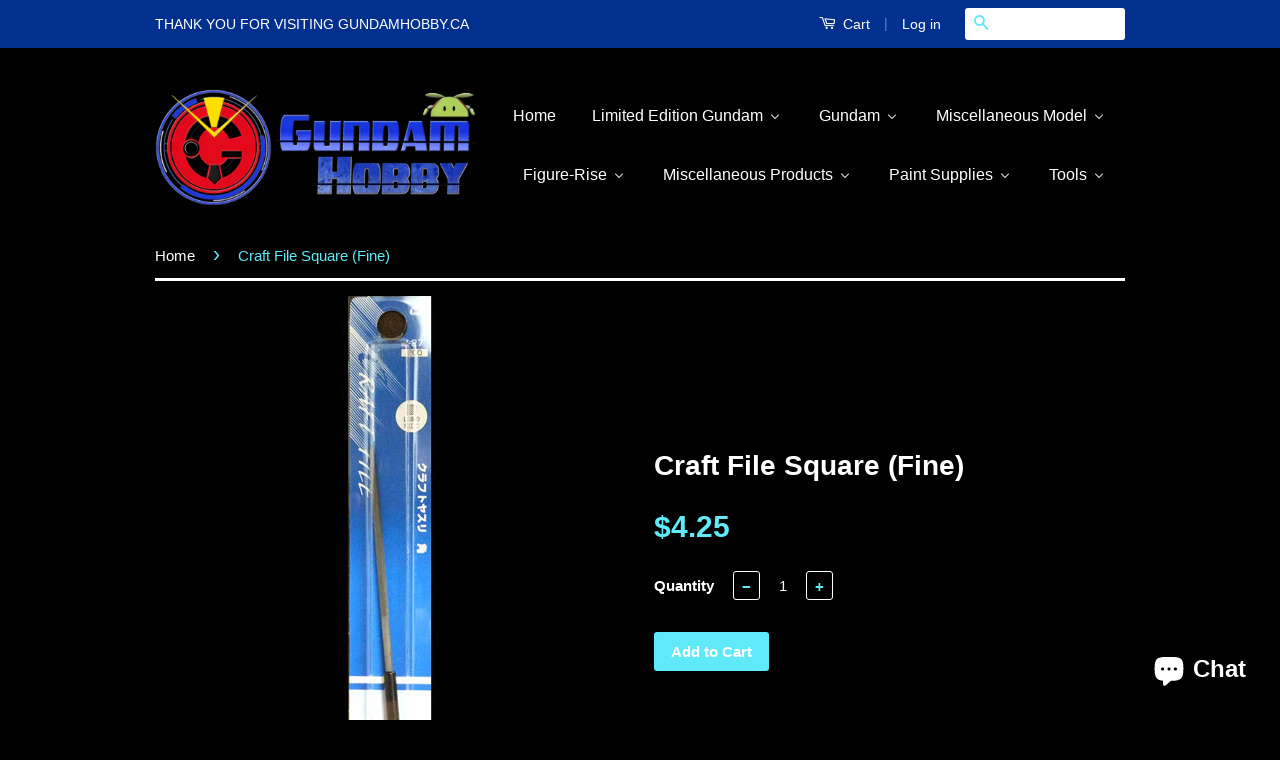

--- FILE ---
content_type: text/html; charset=utf-8
request_url: https://www.gundamhobby.ca/products/craft-file-square-fine
body_size: 46358
content:
<!doctype html>
<!--[if lt IE 7]><html class="no-js lt-ie9 lt-ie8 lt-ie7" lang="en"> <![endif]-->
<!--[if IE 7]><html class="no-js lt-ie9 lt-ie8" lang="en"> <![endif]-->
<!--[if IE 8]><html class="no-js lt-ie9" lang="en"> <![endif]-->
<!--[if IE 9 ]><html class="ie9 no-js"> <![endif]-->
<!--[if (gt IE 9)|!(IE)]><!--> <html class="no-js"> <!--<![endif]-->
<head>

  <!-- Basic page needs ================================================== -->
  <meta charset="utf-8">
  <meta http-equiv="X-UA-Compatible" content="IE=edge,chrome=1">

  

  <!-- Title and description ================================================== -->
  <title>
  Craft File Square (Fine) &ndash; GundamHobby.ca
  </title>

  
  <meta name="description" content="Craft File Square (Fine)">
  

  <!-- Product meta ================================================== -->
  

  <meta property="og:type" content="product">
  <meta property="og:title" content="Craft File Square (Fine)">
  
  <meta property="og:image" content="http://www.gundamhobby.ca/cdn/shop/products/27_grande.jpg?v=1452141829">
  <meta property="og:image:secure_url" content="https://www.gundamhobby.ca/cdn/shop/products/27_grande.jpg?v=1452141829">
  
  <meta property="og:price:amount" content="4.25">
  <meta property="og:price:currency" content="CAD">


  <meta property="og:description" content="Craft File Square (Fine)">

  <meta property="og:url" content="https://www.gundamhobby.ca/products/craft-file-square-fine">
  <meta property="og:site_name" content="GundamHobby.ca">

  

<meta name="twitter:card" content="summary">


  <meta name="twitter:site" content="@gundamhobbyca">


  <meta name="twitter:title" content="Craft File Square (Fine)">
  <meta name="twitter:description" content="Craft File Square (Fine)">
  <meta name="twitter:image" content="https://www.gundamhobby.ca/cdn/shop/products/27_medium.jpg?v=1452141829">
  <meta name="twitter:image:width" content="240">
  <meta name="twitter:image:height" content="240">



  <!-- Helpers ================================================== -->
  <link rel="canonical" href="https://www.gundamhobby.ca/products/craft-file-square-fine">
  <meta name="viewport" content="width=device-width,initial-scale=1">
  <meta name="theme-color" content="#60e9f8">

  
  <!-- Ajaxify Cart Plugin ================================================== -->
  <link href="//www.gundamhobby.ca/cdn/shop/t/7/assets/ajaxify.scss.css?v=123078376490053960931442421142" rel="stylesheet" type="text/css" media="all" />
  

  <!-- CSS ================================================== -->
  <link href="//www.gundamhobby.ca/cdn/shop/t/7/assets/timber.scss.css?v=161193774532550200721761266317" rel="stylesheet" type="text/css" media="all" />
  <link href="//www.gundamhobby.ca/cdn/shop/t/7/assets/theme.scss.css?v=170666973899755807381761266317" rel="stylesheet" type="text/css" media="all" />

  



  <!-- Header hook for plugins ================================================== -->
  

<!-- Avada Boost Sales Script -->








<script>const AVADA_CDT = {};
              AVADA_CDT.product = {"id":396359537,"title":"Craft File Square (Fine)","handle":"craft-file-square-fine","description":"Craft File Square (Fine)","published_at":"2015-01-08T11:00:00-08:00","created_at":"2015-01-08T11:00:19-08:00","vendor":"Mineshima","type":"tools","tags":["files","Mineshima","supply","tool"],"price":425,"price_min":425,"price_max":425,"available":true,"price_varies":false,"compare_at_price":null,"compare_at_price_min":0,"compare_at_price_max":0,"compare_at_price_varies":false,"variants":[{"id":1033823541,"title":"Default Title","option1":"Default Title","option2":null,"option3":null,"sku":"GHMNEI-27","requires_shipping":true,"taxable":true,"featured_image":null,"available":true,"name":"Craft File Square (Fine)","public_title":null,"options":["Default Title"],"price":425,"weight":0,"compare_at_price":null,"inventory_quantity":45,"inventory_management":"shopify","inventory_policy":"deny","barcode":"GHMNEI-27","requires_selling_plan":false,"selling_plan_allocations":[]}],"images":["\/\/www.gundamhobby.ca\/cdn\/shop\/products\/27.jpg?v=1452141829"],"featured_image":"\/\/www.gundamhobby.ca\/cdn\/shop\/products\/27.jpg?v=1452141829","options":["Title"],"media":[{"alt":null,"id":12191498345,"position":1,"preview_image":{"aspect_ratio":0.501,"height":539,"width":270,"src":"\/\/www.gundamhobby.ca\/cdn\/shop\/products\/27.jpg?v=1452141829"},"aspect_ratio":0.501,"height":539,"media_type":"image","src":"\/\/www.gundamhobby.ca\/cdn\/shop\/products\/27.jpg?v=1452141829","width":270}],"requires_selling_plan":false,"selling_plan_groups":[],"content":"Craft File Square (Fine)"};
              AVADA_CDT.template = "product";
              AVADA_CDT.collections = [];
              
              AVADA_CDT.collections.push("271652847721");
              
              AVADA_CDT.collections.push("271652880489");
              
              AVADA_CDT.collections.push("27502345");
              
              AVADA_CDT.collections.push("27500653");
              
              const AVADA_INVQTY = {};
              
                AVADA_INVQTY[1033823541] = 45;
              
      </script>
<!-- /Avada Boost Sales Script -->


  
  <script>window.performance && window.performance.mark && window.performance.mark('shopify.content_for_header.start');</script><meta name="google-site-verification" content="Py0HGumJCs4nhike1RAnZKlpxXN-gurvnSQwm-_agmM">
<meta id="shopify-digital-wallet" name="shopify-digital-wallet" content="/7408911/digital_wallets/dialog">
<meta name="shopify-checkout-api-token" content="a92beee355f2789858574af28f71c7e0">
<meta id="in-context-paypal-metadata" data-shop-id="7408911" data-venmo-supported="false" data-environment="production" data-locale="en_US" data-paypal-v4="true" data-currency="CAD">
<link rel="alternate" type="application/json+oembed" href="https://www.gundamhobby.ca/products/craft-file-square-fine.oembed">
<script async="async" src="/checkouts/internal/preloads.js?locale=en-CA"></script>
<link rel="preconnect" href="https://shop.app" crossorigin="anonymous">
<script async="async" src="https://shop.app/checkouts/internal/preloads.js?locale=en-CA&shop_id=7408911" crossorigin="anonymous"></script>
<script id="apple-pay-shop-capabilities" type="application/json">{"shopId":7408911,"countryCode":"CA","currencyCode":"CAD","merchantCapabilities":["supports3DS"],"merchantId":"gid:\/\/shopify\/Shop\/7408911","merchantName":"GundamHobby.ca","requiredBillingContactFields":["postalAddress","email","phone"],"requiredShippingContactFields":["postalAddress","email","phone"],"shippingType":"shipping","supportedNetworks":["visa","masterCard","amex","discover","interac","jcb"],"total":{"type":"pending","label":"GundamHobby.ca","amount":"1.00"},"shopifyPaymentsEnabled":true,"supportsSubscriptions":true}</script>
<script id="shopify-features" type="application/json">{"accessToken":"a92beee355f2789858574af28f71c7e0","betas":["rich-media-storefront-analytics"],"domain":"www.gundamhobby.ca","predictiveSearch":true,"shopId":7408911,"locale":"en"}</script>
<script>var Shopify = Shopify || {};
Shopify.shop = "gundam-hobby-ca.myshopify.com";
Shopify.locale = "en";
Shopify.currency = {"active":"CAD","rate":"1.0"};
Shopify.country = "CA";
Shopify.theme = {"name":"Classic","id":32468929,"schema_name":null,"schema_version":null,"theme_store_id":721,"role":"main"};
Shopify.theme.handle = "null";
Shopify.theme.style = {"id":null,"handle":null};
Shopify.cdnHost = "www.gundamhobby.ca/cdn";
Shopify.routes = Shopify.routes || {};
Shopify.routes.root = "/";</script>
<script type="module">!function(o){(o.Shopify=o.Shopify||{}).modules=!0}(window);</script>
<script>!function(o){function n(){var o=[];function n(){o.push(Array.prototype.slice.apply(arguments))}return n.q=o,n}var t=o.Shopify=o.Shopify||{};t.loadFeatures=n(),t.autoloadFeatures=n()}(window);</script>
<script>
  window.ShopifyPay = window.ShopifyPay || {};
  window.ShopifyPay.apiHost = "shop.app\/pay";
  window.ShopifyPay.redirectState = null;
</script>
<script id="shop-js-analytics" type="application/json">{"pageType":"product"}</script>
<script defer="defer" async type="module" src="//www.gundamhobby.ca/cdn/shopifycloud/shop-js/modules/v2/client.init-shop-cart-sync_BT-GjEfc.en.esm.js"></script>
<script defer="defer" async type="module" src="//www.gundamhobby.ca/cdn/shopifycloud/shop-js/modules/v2/chunk.common_D58fp_Oc.esm.js"></script>
<script defer="defer" async type="module" src="//www.gundamhobby.ca/cdn/shopifycloud/shop-js/modules/v2/chunk.modal_xMitdFEc.esm.js"></script>
<script type="module">
  await import("//www.gundamhobby.ca/cdn/shopifycloud/shop-js/modules/v2/client.init-shop-cart-sync_BT-GjEfc.en.esm.js");
await import("//www.gundamhobby.ca/cdn/shopifycloud/shop-js/modules/v2/chunk.common_D58fp_Oc.esm.js");
await import("//www.gundamhobby.ca/cdn/shopifycloud/shop-js/modules/v2/chunk.modal_xMitdFEc.esm.js");

  window.Shopify.SignInWithShop?.initShopCartSync?.({"fedCMEnabled":true,"windoidEnabled":true});

</script>
<script>
  window.Shopify = window.Shopify || {};
  if (!window.Shopify.featureAssets) window.Shopify.featureAssets = {};
  window.Shopify.featureAssets['shop-js'] = {"shop-cart-sync":["modules/v2/client.shop-cart-sync_DZOKe7Ll.en.esm.js","modules/v2/chunk.common_D58fp_Oc.esm.js","modules/v2/chunk.modal_xMitdFEc.esm.js"],"init-fed-cm":["modules/v2/client.init-fed-cm_B6oLuCjv.en.esm.js","modules/v2/chunk.common_D58fp_Oc.esm.js","modules/v2/chunk.modal_xMitdFEc.esm.js"],"shop-cash-offers":["modules/v2/client.shop-cash-offers_D2sdYoxE.en.esm.js","modules/v2/chunk.common_D58fp_Oc.esm.js","modules/v2/chunk.modal_xMitdFEc.esm.js"],"shop-login-button":["modules/v2/client.shop-login-button_QeVjl5Y3.en.esm.js","modules/v2/chunk.common_D58fp_Oc.esm.js","modules/v2/chunk.modal_xMitdFEc.esm.js"],"pay-button":["modules/v2/client.pay-button_DXTOsIq6.en.esm.js","modules/v2/chunk.common_D58fp_Oc.esm.js","modules/v2/chunk.modal_xMitdFEc.esm.js"],"shop-button":["modules/v2/client.shop-button_DQZHx9pm.en.esm.js","modules/v2/chunk.common_D58fp_Oc.esm.js","modules/v2/chunk.modal_xMitdFEc.esm.js"],"avatar":["modules/v2/client.avatar_BTnouDA3.en.esm.js"],"init-windoid":["modules/v2/client.init-windoid_CR1B-cfM.en.esm.js","modules/v2/chunk.common_D58fp_Oc.esm.js","modules/v2/chunk.modal_xMitdFEc.esm.js"],"init-shop-for-new-customer-accounts":["modules/v2/client.init-shop-for-new-customer-accounts_C_vY_xzh.en.esm.js","modules/v2/client.shop-login-button_QeVjl5Y3.en.esm.js","modules/v2/chunk.common_D58fp_Oc.esm.js","modules/v2/chunk.modal_xMitdFEc.esm.js"],"init-shop-email-lookup-coordinator":["modules/v2/client.init-shop-email-lookup-coordinator_BI7n9ZSv.en.esm.js","modules/v2/chunk.common_D58fp_Oc.esm.js","modules/v2/chunk.modal_xMitdFEc.esm.js"],"init-shop-cart-sync":["modules/v2/client.init-shop-cart-sync_BT-GjEfc.en.esm.js","modules/v2/chunk.common_D58fp_Oc.esm.js","modules/v2/chunk.modal_xMitdFEc.esm.js"],"shop-toast-manager":["modules/v2/client.shop-toast-manager_DiYdP3xc.en.esm.js","modules/v2/chunk.common_D58fp_Oc.esm.js","modules/v2/chunk.modal_xMitdFEc.esm.js"],"init-customer-accounts":["modules/v2/client.init-customer-accounts_D9ZNqS-Q.en.esm.js","modules/v2/client.shop-login-button_QeVjl5Y3.en.esm.js","modules/v2/chunk.common_D58fp_Oc.esm.js","modules/v2/chunk.modal_xMitdFEc.esm.js"],"init-customer-accounts-sign-up":["modules/v2/client.init-customer-accounts-sign-up_iGw4briv.en.esm.js","modules/v2/client.shop-login-button_QeVjl5Y3.en.esm.js","modules/v2/chunk.common_D58fp_Oc.esm.js","modules/v2/chunk.modal_xMitdFEc.esm.js"],"shop-follow-button":["modules/v2/client.shop-follow-button_CqMgW2wH.en.esm.js","modules/v2/chunk.common_D58fp_Oc.esm.js","modules/v2/chunk.modal_xMitdFEc.esm.js"],"checkout-modal":["modules/v2/client.checkout-modal_xHeaAweL.en.esm.js","modules/v2/chunk.common_D58fp_Oc.esm.js","modules/v2/chunk.modal_xMitdFEc.esm.js"],"shop-login":["modules/v2/client.shop-login_D91U-Q7h.en.esm.js","modules/v2/chunk.common_D58fp_Oc.esm.js","modules/v2/chunk.modal_xMitdFEc.esm.js"],"lead-capture":["modules/v2/client.lead-capture_BJmE1dJe.en.esm.js","modules/v2/chunk.common_D58fp_Oc.esm.js","modules/v2/chunk.modal_xMitdFEc.esm.js"],"payment-terms":["modules/v2/client.payment-terms_Ci9AEqFq.en.esm.js","modules/v2/chunk.common_D58fp_Oc.esm.js","modules/v2/chunk.modal_xMitdFEc.esm.js"]};
</script>
<script>(function() {
  var isLoaded = false;
  function asyncLoad() {
    if (isLoaded) return;
    isLoaded = true;
    var urls = ["https:\/\/shipping-bar.conversionbear.com\/script?app=shipping_bar\u0026shop=gundam-hobby-ca.myshopify.com","https:\/\/currency.conversionbear.com\/script?app=currency\u0026shop=gundam-hobby-ca.myshopify.com","https:\/\/trust.conversionbear.com\/script?app=trust_badge\u0026shop=gundam-hobby-ca.myshopify.com","https:\/\/cdn.recovermycart.com\/scripts\/keepcart\/CartJS.min.js?shop=gundam-hobby-ca.myshopify.com\u0026shop=gundam-hobby-ca.myshopify.com","https:\/\/sales-pop.carecart.io\/lib\/salesnotifier.js?shop=gundam-hobby-ca.myshopify.com"];
    for (var i = 0; i < urls.length; i++) {
      var s = document.createElement('script');
      s.type = 'text/javascript';
      s.async = true;
      s.src = urls[i];
      var x = document.getElementsByTagName('script')[0];
      x.parentNode.insertBefore(s, x);
    }
  };
  if(window.attachEvent) {
    window.attachEvent('onload', asyncLoad);
  } else {
    window.addEventListener('load', asyncLoad, false);
  }
})();</script>
<script id="__st">var __st={"a":7408911,"offset":-28800,"reqid":"6250a137-2371-41f4-8fde-85f23ded97af-1769341524","pageurl":"www.gundamhobby.ca\/products\/craft-file-square-fine","u":"ab3a0fae5637","p":"product","rtyp":"product","rid":396359537};</script>
<script>window.ShopifyPaypalV4VisibilityTracking = true;</script>
<script id="captcha-bootstrap">!function(){'use strict';const t='contact',e='account',n='new_comment',o=[[t,t],['blogs',n],['comments',n],[t,'customer']],c=[[e,'customer_login'],[e,'guest_login'],[e,'recover_customer_password'],[e,'create_customer']],r=t=>t.map((([t,e])=>`form[action*='/${t}']:not([data-nocaptcha='true']) input[name='form_type'][value='${e}']`)).join(','),a=t=>()=>t?[...document.querySelectorAll(t)].map((t=>t.form)):[];function s(){const t=[...o],e=r(t);return a(e)}const i='password',u='form_key',d=['recaptcha-v3-token','g-recaptcha-response','h-captcha-response',i],f=()=>{try{return window.sessionStorage}catch{return}},m='__shopify_v',_=t=>t.elements[u];function p(t,e,n=!1){try{const o=window.sessionStorage,c=JSON.parse(o.getItem(e)),{data:r}=function(t){const{data:e,action:n}=t;return t[m]||n?{data:e,action:n}:{data:t,action:n}}(c);for(const[e,n]of Object.entries(r))t.elements[e]&&(t.elements[e].value=n);n&&o.removeItem(e)}catch(o){console.error('form repopulation failed',{error:o})}}const l='form_type',E='cptcha';function T(t){t.dataset[E]=!0}const w=window,h=w.document,L='Shopify',v='ce_forms',y='captcha';let A=!1;((t,e)=>{const n=(g='f06e6c50-85a8-45c8-87d0-21a2b65856fe',I='https://cdn.shopify.com/shopifycloud/storefront-forms-hcaptcha/ce_storefront_forms_captcha_hcaptcha.v1.5.2.iife.js',D={infoText:'Protected by hCaptcha',privacyText:'Privacy',termsText:'Terms'},(t,e,n)=>{const o=w[L][v],c=o.bindForm;if(c)return c(t,g,e,D).then(n);var r;o.q.push([[t,g,e,D],n]),r=I,A||(h.body.append(Object.assign(h.createElement('script'),{id:'captcha-provider',async:!0,src:r})),A=!0)});var g,I,D;w[L]=w[L]||{},w[L][v]=w[L][v]||{},w[L][v].q=[],w[L][y]=w[L][y]||{},w[L][y].protect=function(t,e){n(t,void 0,e),T(t)},Object.freeze(w[L][y]),function(t,e,n,w,h,L){const[v,y,A,g]=function(t,e,n){const i=e?o:[],u=t?c:[],d=[...i,...u],f=r(d),m=r(i),_=r(d.filter((([t,e])=>n.includes(e))));return[a(f),a(m),a(_),s()]}(w,h,L),I=t=>{const e=t.target;return e instanceof HTMLFormElement?e:e&&e.form},D=t=>v().includes(t);t.addEventListener('submit',(t=>{const e=I(t);if(!e)return;const n=D(e)&&!e.dataset.hcaptchaBound&&!e.dataset.recaptchaBound,o=_(e),c=g().includes(e)&&(!o||!o.value);(n||c)&&t.preventDefault(),c&&!n&&(function(t){try{if(!f())return;!function(t){const e=f();if(!e)return;const n=_(t);if(!n)return;const o=n.value;o&&e.removeItem(o)}(t);const e=Array.from(Array(32),(()=>Math.random().toString(36)[2])).join('');!function(t,e){_(t)||t.append(Object.assign(document.createElement('input'),{type:'hidden',name:u})),t.elements[u].value=e}(t,e),function(t,e){const n=f();if(!n)return;const o=[...t.querySelectorAll(`input[type='${i}']`)].map((({name:t})=>t)),c=[...d,...o],r={};for(const[a,s]of new FormData(t).entries())c.includes(a)||(r[a]=s);n.setItem(e,JSON.stringify({[m]:1,action:t.action,data:r}))}(t,e)}catch(e){console.error('failed to persist form',e)}}(e),e.submit())}));const S=(t,e)=>{t&&!t.dataset[E]&&(n(t,e.some((e=>e===t))),T(t))};for(const o of['focusin','change'])t.addEventListener(o,(t=>{const e=I(t);D(e)&&S(e,y())}));const B=e.get('form_key'),M=e.get(l),P=B&&M;t.addEventListener('DOMContentLoaded',(()=>{const t=y();if(P)for(const e of t)e.elements[l].value===M&&p(e,B);[...new Set([...A(),...v().filter((t=>'true'===t.dataset.shopifyCaptcha))])].forEach((e=>S(e,t)))}))}(h,new URLSearchParams(w.location.search),n,t,e,['guest_login'])})(!0,!0)}();</script>
<script integrity="sha256-4kQ18oKyAcykRKYeNunJcIwy7WH5gtpwJnB7kiuLZ1E=" data-source-attribution="shopify.loadfeatures" defer="defer" src="//www.gundamhobby.ca/cdn/shopifycloud/storefront/assets/storefront/load_feature-a0a9edcb.js" crossorigin="anonymous"></script>
<script crossorigin="anonymous" defer="defer" src="//www.gundamhobby.ca/cdn/shopifycloud/storefront/assets/shopify_pay/storefront-65b4c6d7.js?v=20250812"></script>
<script data-source-attribution="shopify.dynamic_checkout.dynamic.init">var Shopify=Shopify||{};Shopify.PaymentButton=Shopify.PaymentButton||{isStorefrontPortableWallets:!0,init:function(){window.Shopify.PaymentButton.init=function(){};var t=document.createElement("script");t.src="https://www.gundamhobby.ca/cdn/shopifycloud/portable-wallets/latest/portable-wallets.en.js",t.type="module",document.head.appendChild(t)}};
</script>
<script data-source-attribution="shopify.dynamic_checkout.buyer_consent">
  function portableWalletsHideBuyerConsent(e){var t=document.getElementById("shopify-buyer-consent"),n=document.getElementById("shopify-subscription-policy-button");t&&n&&(t.classList.add("hidden"),t.setAttribute("aria-hidden","true"),n.removeEventListener("click",e))}function portableWalletsShowBuyerConsent(e){var t=document.getElementById("shopify-buyer-consent"),n=document.getElementById("shopify-subscription-policy-button");t&&n&&(t.classList.remove("hidden"),t.removeAttribute("aria-hidden"),n.addEventListener("click",e))}window.Shopify?.PaymentButton&&(window.Shopify.PaymentButton.hideBuyerConsent=portableWalletsHideBuyerConsent,window.Shopify.PaymentButton.showBuyerConsent=portableWalletsShowBuyerConsent);
</script>
<script data-source-attribution="shopify.dynamic_checkout.cart.bootstrap">document.addEventListener("DOMContentLoaded",(function(){function t(){return document.querySelector("shopify-accelerated-checkout-cart, shopify-accelerated-checkout")}if(t())Shopify.PaymentButton.init();else{new MutationObserver((function(e,n){t()&&(Shopify.PaymentButton.init(),n.disconnect())})).observe(document.body,{childList:!0,subtree:!0})}}));
</script>
<link id="shopify-accelerated-checkout-styles" rel="stylesheet" media="screen" href="https://www.gundamhobby.ca/cdn/shopifycloud/portable-wallets/latest/accelerated-checkout-backwards-compat.css" crossorigin="anonymous">
<style id="shopify-accelerated-checkout-cart">
        #shopify-buyer-consent {
  margin-top: 1em;
  display: inline-block;
  width: 100%;
}

#shopify-buyer-consent.hidden {
  display: none;
}

#shopify-subscription-policy-button {
  background: none;
  border: none;
  padding: 0;
  text-decoration: underline;
  font-size: inherit;
  cursor: pointer;
}

#shopify-subscription-policy-button::before {
  box-shadow: none;
}

      </style>

<script>window.performance && window.performance.mark && window.performance.mark('shopify.content_for_header.end');</script>

  

<!--[if lt IE 9]>
<script src="//cdnjs.cloudflare.com/ajax/libs/html5shiv/3.7.2/html5shiv.min.js" type="text/javascript"></script>
<script src="//www.gundamhobby.ca/cdn/shop/t/7/assets/respond.min.js?v=52248677837542619231442420275" type="text/javascript"></script>
<link href="//www.gundamhobby.ca/cdn/shop/t/7/assets/respond-proxy.html" id="respond-proxy" rel="respond-proxy" />
<link href="//www.gundamhobby.ca/search?q=62334550f9bf45f7aec876c8a31bf74a" id="respond-redirect" rel="respond-redirect" />
<script src="//www.gundamhobby.ca/search?q=62334550f9bf45f7aec876c8a31bf74a" type="text/javascript"></script>
<![endif]-->



  <script src="//ajax.googleapis.com/ajax/libs/jquery/1.11.0/jquery.min.js" type="text/javascript"></script>
  <script src="//www.gundamhobby.ca/cdn/shop/t/7/assets/modernizr.min.js?v=26620055551102246001442420274" type="text/javascript"></script>

  
  
    
<!-- "snippets/booster-common.liquid" was not rendered, the associated app was uninstalled -->
<script>
if(document.documentElement.innerHTML.match(/https:\\\/\\\/mincart-react.molsoftapps.com\\\/js\\\/mincart.js/)){ 
    var mincartSettings = {
        texts : {}
    };

    var newCartItems = {};
    var cartItems = {};


document.addEventListener('DOMContentLoaded', function () {
    mincartSettings.checkoutButtonsText = '[name="checkout"]:not([id^="restrict-shipping"]), [name="checkoutButton"]:not([id^="restrict-shipping"]), button[onclick="window.location=\'/checkout\'"]:not([id^="restrict-shipping"]), form[action^=\'/checkout\'] input[value=\'Checkout\']:not([id^="restrict-shipping"]), .blockCheckout:not([id^="restrict-shipping"]), [href^="/checkout"]:not([id^="restrict-shipping"]), [href^="checkout"]:not([id^="restrict-shipping"]), form[action^=\'/checkout\'] input[type=\'submit\']:not([id^="restrict-shipping"]), .ConversionDriverCart--checkout:not([id^="restrict-shipping"]), .checkout-button:not([id^="restrict-shipping"]), form[action^=\'/checkout\'] button[type=\'submit\']:not([id^="restrict-shipping"]), .mincart-state-unlocked:not([id^="restrict-shipping"]), .mincart-state-refresh:not([id^="restrict-shipping"]), .mincart-state-popup:not([id^="restrict-shipping"]), .mincart-state-loading';
    mincartSettings.checkoutButtons = document.querySelectorAll(mincartSettings.checkoutButtonsText);
    mincartSettings.additionalCheckoutText = ".additional-checkout-buttons, .additional-checkout-button, #additional-checkout-buttons, #dynamic-checkout-cart";
    mincartSettings.additionalCheckout = document.querySelectorAll(mincartSettings.additionalCheckoutText);

        for(var i = 0; i < mincartSettings.checkoutButtons.length; i++){
            mincartSettings.checkoutButtons[i].disabled = true;
        }
        for(var i = 0; i < mincartSettings.additionalCheckout.length; i++){
            mincartSettings.additionalCheckout[i].classList.add('mincartDisabled');
        }

        
            mincartSettings.addProductButton = document.querySelectorAll('[name="add"]');

            
                for(var i = 0; i < mincartSettings.addProductButton.length; i++){
                    mincartSettings.addProductButton[i].disabled = true;
                }
            
        

        (function () {
            var loadScript = function loadScript(url, callback) {

                var script = document.createElement("script");
                script.type = "text/javascript";

                // If the browser is Internet Explorer.
                if (script.readyState) {
                    script.onreadystatechange = function () {
                        if (script.readyState == "loaded" || script.readyState == "complete") {
                            script.onreadystatechange = null;
                            callback();
                        }
                    };
                    // For any other browser.
                } else {
                    script.onload = function () {
                        callback();
                    };
                }

                script.src = url;
                document.getElementsByTagName("head")[0].appendChild(script);
            };

            /* This is my app's JavaScript */
            var myAppJavaScript = function myAppJavaScript($) {
                mincartSettings.checkoutButtons = $(mincartSettings.checkoutButtonsText);
                mincartSettings.additionalCheckout = $(mincartSettings.additionalCheckoutText);

                mincartSettings.checkoutButtons.each(function(){
                    if($(this).is('input')){
                        mincartSettings.texts.checkoutText = $(this).val();
                        return false;
                    }
                    else{
                        mincartSettings.texts.checkoutText = $(this).html();
                    }
                });
                
                if(mincartSettings.checkoutButtons.is('input')){
                    mincartSettings.checkoutButtons.addClass('mincartDisabled');
                    mincartSettings.checkoutButtons.val("Loading");
                }
                else{
                    mincartSettings.checkoutButtons.addClass('mincartDisabled');
                    mincartSettings.checkoutButtons.html("Loading");
                }

                
                    mincartSettings.addProductButton = $('[name="add"]');

                    if(mincartSettings.addProductButton.is('input')){
                        mincartSettings.texts.addProductButton = mincartSettings.addProductButton.val();
                    }
                    else{
                        mincartSettings.texts.addProductButton = mincartSettings.addProductButton.html();
                    }

                    
                        if(mincartSettings.addProductButton.is('input')){
                            mincartSettings.addProductButton.addClass('mincartDisabled');
                            mincartSettings.addProductButton.val("Loading");
                        }
                        else{
                            mincartSettings.addProductButton.addClass('mincartDisabled');
                            mincartSettings.addProductButton.html("Loading");
                        }
                    
                
                
                
                mincartSettings.itemsInCart = [];

                mincartSettings.currentProduct = {
                    "product_id": 396359537,
                    "Collection": [{"id":271652847721,"handle":"best-selling-products","title":"Best Selling Products","updated_at":"2026-01-20T04:01:46-08:00","body_html":null,"published_at":"2023-07-17T09:48:40-07:00","sort_order":"best-selling","template_suffix":null,"disjunctive":true,"rules":[{"column":"title","relation":"contains","condition":"Best Selling"},{"column":"title","relation":"not_contains","condition":"Best Selling"}],"published_scope":"web"},{"id":271652880489,"handle":"newest-products","title":"Newest Products","updated_at":"2026-01-20T04:01:46-08:00","body_html":null,"published_at":"2023-07-17T09:48:41-07:00","sort_order":"created-desc","template_suffix":null,"disjunctive":true,"rules":[{"column":"title","relation":"contains","condition":"Newest"},{"column":"title","relation":"not_contains","condition":"Newest"}],"published_scope":"web"},{"id":27502345,"handle":"tools","updated_at":"2025-12-22T04:01:15-08:00","published_at":"2015-01-08T11:47:00-08:00","sort_order":"manual","template_suffix":"","published_scope":"global","title":"Tools","body_html":""},{"id":27500653,"handle":"files","updated_at":"2025-10-01T04:01:33-07:00","published_at":"2015-01-08T10:30:00-08:00","sort_order":"manual","template_suffix":"","published_scope":"global","title":"Tweezers \/ Files","body_html":""}],
                    "product_type": "tools",
                    "Vendor": "Mineshima",
                    "Tag": ["files","Mineshima","supply","tool"],
                    "variants": [{"id":1033823541,"title":"Default Title","option1":"Default Title","option2":null,"option3":null,"sku":"GHMNEI-27","requires_shipping":true,"taxable":true,"featured_image":null,"available":true,"name":"Craft File Square (Fine)","public_title":null,"options":["Default Title"],"price":425,"weight":0,"compare_at_price":null,"inventory_quantity":45,"inventory_management":"shopify","inventory_policy":"deny","barcode":"GHMNEI-27","requires_selling_plan":false,"selling_plan_allocations":[]}],
                    "price": 425,
                    "min": null,
                    "max": null
                };

                mincartSettings.customer = null;

                $("input[name^=updates]").each(function(){
                    cartItems[$(this).attr('id')] = $(this).val();
                    newCartItems[$(this).attr('id')] = $(this).val();

                    $(this).bind("propertychange change keyup input paste", function(){
                        $("input[name^=updates]").each(function(){
                            newCartItems[$(this).attr('id')] = $(this).val();
                        })
                    })
                });
            };

            if (typeof jQuery === 'undefined' || parseFloat(jQuery.fn.jquery) < 3.0 || !jQuery.ajax) {
                loadScript('//mincart-react.molsoftapps.com/js/jquery.min.js', function () {
                    var jQuery331 = jQuery.noConflict(true);
                    myAppJavaScript(jQuery331);
                });
            } else {
                myAppJavaScript(jQuery);
            }
        })();
    });
}
</script>

<style>
    .mincartDisabled{
        pointer-events: none !important;
    }
</style>

  <!-- QIKIFY NAVIGATOR START --> <script id="qikify-navigator"> 'use strict'; var shopifyCurrencyFormat = "\u003cspan class=\"money conversion-bear-money\"\u003e${{amount}}\u003c\/span\u003e"; var shopifyLinkLists = [{ id: "main-menu", title: "Main Menu", items: ["/","/collections/special-edition-gundam-kits","/collections/gundam-kits","/collections/miscellaneous-kits","/collections/figure-rise","/collections/figures","/collections/primer-thinner","/collections/tools",], },{ id: "footer", title: "Footer", items: ["/pages/about-us","/pages/our-pricing-policy","/pages/gst-hst-tax-holiday","/pages/price-match-guarantee","/pages/payment-method","/pages/shipping-delivery","/pages/refund-policy",], },{ id: "customer-account-main-menu", title: "Customer account main menu", items: ["/","https://shopify.com/7408911/account/orders?locale=en&region_country=CA",], },]; window.shopifyLinkLists = shopifyLinkLists; window.shopifyCurrencyFormat = shopifyCurrencyFormat; </script> <!-- QIKIFY NAVIGATOR END -->
  <script id="qikify-smartmenu-status" type="application/json">1</script><script id="qikify-smartmenu-data" type="application/json">{"menu_selector":"navigator","theme_selector":"all","transition":"fade","trigger":"hover","show_indicator":true,"show_mobile_indicator":true,"submenu_fullwidth":true,"menu_height":"50","alignment":"center","root_padding":"10","megamenu":[{"id":"tmenu-menu-376801","setting":{"item_layout":"text","submenu_type":"flyout","submenu_mega_position":"fullwidth","title":"Gundam"},"menus":[{"id":"tmenu-menu-549479","setting":{"item_layout":"text","title":"Perfect Grade"},"menus":[{"id":"tmenu-menu-140579","setting":{"item_layout":"text","title":"Perfect Grade"},"menus":[]},{"id":"tmenu-menu-675611","setting":{"item_layout":"text","title":"Perfect Grade Unleashed"},"menus":[]}]},{"id":"tmenu-menu-994252","setting":{"item_layout":"text","title":"Master Grade"},"menus":[]},{"id":"tmenu-menu-446083","setting":{"item_layout":"text","title":"Real Grade","column_width":1},"menus":[]},{"id":"tmenu-menu-463516","setting":{"item_layout":"text","title":"High Grade"},"menus":[]},{"id":"tmenu-menu-832964","setting":{"item_layout":"text","title":"Menu item"},"menus":[]}],"hide_submenu":true}],"navigator_selector":"   =\"icon-fallback-text\">             <span class=\"icon icon-arrow-down\" aria-hidden=\"true\"><\/span>           <\/span>         <\/a>         <ul class=\"site-nav__dropdown\">                        <li>               <a href=\"\/collections\/gundam-special-items\" class=\"site-nav__link\">P-Bandai Exclusive KIts<\/a>             <\/li>                        <li>               <a href=\"\/collections\/convention-exclusives\" class=\"site-nav__link\">Convention Exclusive Kits<\/a>             <\/li>                        <li>               <a href=\"\/collections\/gundam-base-exclusive-kits\" class=\"site-nav__link\">Gundam Base Exclusive Kits<\/a>             <\/li>                        <li>               <a href=\"\/collections\/other-special-items\" class=\"site-nav__link\">Other Exclusive Items<\/a>             <\/li>                    <\/ul>       <\/li>                              <li class=\"site-nav--has-dropdown\" aria-haspopup=\"true\">         <a href=\"\/collections\/gundam-kits\" class=\"site-nav__link\">           Gundam           <span class=\"icon-fallback-text\">             <span class=\"icon icon-arrow-down\" aria-hidden=\"true\"><\/span>           <\/span>         <\/a>         <ul class=\"site-nav__dropdown\">                        <li>               <a href=\"\/collections\/perfect-grade-unleashed\" class=\"site-nav__link\">Perfect Grade Unleashed Kits<\/a>             <\/li>                        <li>               <a href=\"\/collections\/perfect-grade-pg\" class=\"site-nav__link\">Perfect Grade Kits<\/a>             <\/li>                        <li>               <a href=\"\/collections\/master-grade-extreme\" class=\"site-nav__link\">Master Grade Extreme Kits<\/a>             <\/li>                        <li>               <a href=\"\/collections\/master-grade-mg\" class=\"site-nav__link\">Master Grade Kits<\/a>             <\/li>                        <li>               <a href=\"\/collections\/real-grade-rg\" class=\"site-nav__link\">Real Grade Kits<\/a>             <\/li>                        <li>               <a href=\"\/collections\/entry-grade\" class=\"site-nav__link\">Entry Grade Kits<\/a>             <\/li>                        <li>               <a href=\"\/collections\/re-grade\" class=\"site-nav__link\">High Resolution \/ Mega Size \/ RE\/100 Kits<\/a>             <\/li>                        <li>               <a href=\"\/collections\/high-grade-build-fighters-hgbf\" class=\"site-nav__link\">HG: Build Fighter Kits \/ Divers Kits \/ Divers Re:Rise Kits<\/a>             <\/li>                        <li>               <a href=\"\/collections\/high-grade-universal-hguc\" class=\"site-nav__link\">HG: Universal Kits<\/a>             <\/li>                        <li>               <a href=\"\/collections\/hg-iron-blooded-orphans\" class=\"site-nav__link\">HG: Iron Blood Orphans Kits<\/a>             <\/li>                        <li>               <a href=\"\/collections\/high-grade-gundam-00-hg00\" class=\"site-nav__link\">HG: Gundam 00 Kits<\/a>             <\/li>                        <li>               <a href=\"\/collections\/high-grade-mobile-suit-gundam-the-origin\" class=\"site-nav__link\">HG: Gundam The Origin Kits<\/a>             <\/li>                        <li>               <a href=\"\/collections\/high-grade-gundam-seed\" class=\"site-nav__link\">HG: Gundam Seed Kits<\/a>             <\/li>                        <li>               <a href=\"\/collections\/high-grade-gundam-thunderbolt\" class=\"site-nav__link\">HG: Gundam Thunderbolt Kits<\/a>             <\/li>                        <li>               <a href=\"\/collections\/high-grade-gunpla-builders\" class=\"site-nav__link\">HG: Gundam Wing \/ Gunpla Builders \/ G Gundam Kits<\/a>             <\/li>                        <li>               <a href=\"\/collections\/high-grade-reconguista-in-g\" class=\"site-nav__link\">HG: Reconguista in G \/ Gundam Age Kits<\/a>             <\/li>                        <li>               <a href=\"\/collections\/petitgguy-haropla-kits\" class=\"site-nav__link\">Haropla \/ Petit'Gguy Kits<\/a>             <\/li>                        <li>               <a href=\"\/collections\/sd-sangoku-soketsuden-kiits\" class=\"site-nav__link\">SD Sangoku Soketsuden Kits<\/a>             <\/li>                        <li>               <a href=\"\/collections\/sd-ex-standard-cross-silhouette-kits\" class=\"site-nav__link\">SD Cross Silhouette \/ EX-Standard Kits<\/a>             <\/li>                        <li>               <a href=\"\/collections\/super-deformed-sd\" class=\"site-nav__link\">SD Kits (Super Deformed)<\/a>             <\/li>                        <li class=\"site-nav--active\">               <a href=\"\/collections\/high-grade\" class=\"site-nav__link\">High Grade<\/a>             <\/li>                    <\/ul>       <\/li>                              <li class=\"site-nav--has-dropdown\" aria-haspopup=\"true\">         <a href=\"\/collections\/primer-thinner\" class=\"site-nav__link\">           GSI Creos Products           <span class=\"icon-fallback-text\">             <span class=\"icon icon-arrow-down\" aria-hidden=\"true\"><\/span>           <\/span>         <\/a>         <ul class=\"site-nav__dropdown\">                        <li>               <a href=\"\/collections\/gundam-markers\" class=\"site-nav__link\">Gundam Markers<\/a>             <\/li>                        <li>               <a href=\"\/collections\/primer-top-coat-solvent\" class=\"site-nav__link\">Primer \/ Top Coat \/ Solvent<\/a>             <\/li>                        <li>               <a href=\"\/collections\/cement\" class=\"site-nav__link\">Cement \/ Putty \/ Tools<\/a>             <\/li>                    <\/ul>       <\/li>                              <li class=\"site-nav--has-dropdown\" aria-haspopup=\"true\">         <a href=\"\/collections\/miscellaneous-kits\" class=\"site-nav__link\">           Miscellaneous Model           <span class=\"icon-fallback-text\">             <span class=\"icon icon-arrow-down\" aria-hidden=\"true\"><\/span>           <\/span>         <\/a>         <ul class=\"site-nav__dropdown\">                        <li>               <a href=\"\/collections\/ex-model\" class=\"site-nav__link\">EX Model Kits<\/a>             <\/li>                        <li>               <a href=\"\/collections\/best-hit-chronicle-model-kits\" class=\"site-nav__link\">Best Hit Chronicle Model Kits<\/a>             <\/li>                        <li>               <a href=\"\/collections\/frame-arms-girls\" class=\"site-nav__link\">Frame Arms Girls Kits<\/a>             <\/li>                        <li>               <a href=\"\/collections\/sakura-wars\" class=\"site-nav__link\">Sakura Wars Kits<\/a>             <\/li>                        <li>               <a href=\"\/collections\/star-wars\" class=\"site-nav__link\">Star Wars \/ Star Trek Vehicle Kits<\/a>             <\/li>                        <li>               <a href=\"\/collections\/star-wars-characters-kits\" class=\"site-nav__link\">Star Wars Characters Kits<\/a>             <\/li>                        <li>               <a href=\"\/collections\/pokemon\" class=\"site-nav__link\">Pokemon Kits<\/a>             <\/li>                        <li>               <a href=\"\/collections\/evangelion\" class=\"site-nav__link\">Evangelion Kits<\/a>             <\/li>                        <li>               <a href=\"\/collections\/macross\" class=\"site-nav__link\">Macross Kits<\/a>             <\/li>                        <li>               <a href=\"\/collections\/mazinger\" class=\"site-nav__link\">Mazinger Kits<\/a>             <\/li>                        <li>               <a href=\"\/collections\/gosaurer-kits\" class=\"site-nav__link\">GO-SAURER Kits<\/a>             <\/li>                        <li>               <a href=\"\/collections\/battleship-yamato-2199\" class=\"site-nav__link\">Battleship Yamato 2199 Kits<\/a>             <\/li>                        <li>               <a href=\"\/collections\/metallic-nano-puzzle-kits\" class=\"site-nav__link\">Metallic Nano Puzzle Kits<\/a>             <\/li>                    <\/ul>       <\/li>                              <li class=\"site-nav--has-dropdown\" aria-haspopup=\"true\">         <a href=\"\/collections\/figure-rise\" class=\"site-nav__link\">           Figure-Rise           <span class=\"icon-fallback-text\">             <span class=\"icon icon-arrow-down\" aria-hidden=\"true\"><\/span>           <\/span>         <\/a>         <ul class=\"site-nav__dropdown\">                        <li>               <a href=\"\/collections\/ultraman\" class=\"site-nav__link\">Figure-Rise: Ultraman Kits<\/a>             <\/li>                        <li>               <a href=\"\/collections\/figure-rise-doraemon\" class=\"site-nav__link\">Figure-Rise: Doraemon<\/a>             <\/li>                        <li>               <a href=\"\/collections\/cinema-rise-toy-story\" class=\"site-nav__link\">Cinema-Rise: Toy Story<\/a>             <\/li>                        <li>               <a href=\"\/collections\/digimon\" class=\"site-nav__link\">Figure-Rise: Digimon Kits<\/a>             <\/li>                        <li>               <a href=\"\/collections\/dragon-ball-kits\" class=\"site-nav__link\">Figure-Rise: Dragon Ball \/ One Piece Kits<\/a>             <\/li>                    <\/ul>       <\/li>                              <li class=\"site-nav--has-dropdown\" aria-haspopup=\"true\">         <a href=\"\/collections\/tools\" class=\"site-nav__link\">           Tools \/ Stands           <span class=\"icon-fallback-text\">             <span class=\"icon icon-arrow-down\" aria-hidden=\"true\"><\/span>           <\/span>         <\/a>         <ul class=\"site-nav__dropdown\">                        <li>               <a href=\"\/collections\/stands\" class=\"site-nav__link\">Stands \/ LED Swords<\/a>             <\/li>                        <li>               <a href=\"\/collections\/nippers\" class=\"site-nav__link\">Nippers<\/a>             <\/li>                        <li>               <a href=\"\/collections\/cutters\" class=\"site-nav__link\">Etching Saw \/ Saw<\/a>             <\/li>                        <li>               <a href=\"\/collections\/sand-stick\" class=\"site-nav__link\">Sand Sticks \/ Sand Paper \/ Sand Block<\/a>             <\/li>                        <li>               <a href=\"\/collections\/files\" class=\"site-nav__link\">Tweezers \/ Files<\/a>             <\/li>                        <li>               <a href=\"\/collections\/cutting-knife\" class=\"site-nav__link\">Cutting Mat \/ Cutting Knife<\/a>             <\/li>                        <li>               <a href=\"\/collections\/chisels\" class=\"site-nav__link\">Chisels<\/a>             <\/li>                        <li>               <a href=\"\/collections\/aprons\" class=\"site-nav__link\">Aprons<\/a>             <\/li>                    <\/ul>       <\/li>                              <li class=\"site-nav--has-dropdown\" aria-haspopup=\"true\">         <a href=\"\/collections\/modo-colors-1\" class=\"site-nav__link\">           Modo Paint           <span class=\"icon-fallback-text\">             <span class=\"icon icon-arrow-down\" aria-hidden=\"true\"><\/span>           <\/span>         <\/a>         <ul class=\"site-nav__dropdown\">                        <li>               <a href=\"\/collections\/modo-colors\" class=\"site-nav__link\">Modo Colors (Primary Colors)<\/a>             <\/li>                        <li>               <a href=\"\/collections\/modo-colors-primer\" class=\"site-nav__link\">Modo Colors (Primer \/ Solvents)<\/a>             <\/li>                        <li>               <a href=\"\/collections\/modo-colors-metallic-colors\" class=\"site-nav__link\">Modo Colors (Metallic Colors)<\/a>             <\/li>                        <li>               <a href=\"\/collections\/modo-colors-promix-series\" class=\"site-nav__link\">Modo Colors (ProMix Series)<\/a>             <\/li>                        <li>               <a href=\"\/collections\/modo-colors-maker-series\" class=\"site-nav__link\">Modo Colors (Maker Series)<\/a>             <\/li>                    <\/ul>       <\/li>                              <li class=\"site-nav--has-dropdown\" aria-haspopup=\"true\">         <a href=\"\/collections\/figures\" class=\"site-nav__link\">           Figures \/ Transformer \/ Mini 4WD           <span class=\"icon-fallback-text\">             <span class=\"icon icon-arrow-down\" aria-hidden=\"true\"><\/span>           <\/span>         <\/a>         <ul class=\"site-nav__dropdown\">                        <li>               <a href=\"\/collections\/nendoroid\" class=\"site-nav__link\">Nendoroid<\/a>             <\/li>                        <li>               <a href=\"\/collections\/1-10-figures\" class=\"site-nav__link\">Figures<\/a>             <\/li>                        <li>               <a href=\"\/collections\/transformers\" class=\"site-nav__link\">Transformers<\/a>             <\/li>                        <li>               <a href=\"\/collections\/mini-4wd-standard-chassis\" class=\"site-nav__link\">Mini 4WD<\/a>             <\/li>                    <\/ul>       <\/li>         <\/ul>"}</script>
  <script type="text/javascript" src="https://sdk.qikify.com/tmenu/app-v5.js?token=DcoZEZvhRU5aglDVlJGdBncD58xIQViN&shop=gundam-hobby-ca.myshopify.com" defer="defer"></script>
<script src="//ajax.googleapis.com/ajax/libs/jquery/2.2.3/jquery.min.js" type="text/javascript"></script>
<!-- BEGIN app block: shopify://apps/buddha-mega-menu-navigation/blocks/megamenu/dbb4ce56-bf86-4830-9b3d-16efbef51c6f -->
<script>
        var productImageAndPrice = [],
            collectionImages = [],
            articleImages = [],
            mmLivIcons = false,
            mmFlipClock = false,
            mmFixesUseJquery = false,
            mmNumMMI = 8,
            mmSchemaTranslation = {},
            mmMenuStrings =  {"menuStrings":{"default":{"Home":"Home","Limited Edition Gundam":"Limited Edition Gundam","P-Bandai Exclusive":"P-Bandai Exclusive","Convention Exclusive":"Convention Exclusive","Gundam Base Exclusive":"Gundam Base Exclusive","Other Exclusive Items":"Other Exclusive Items","Gundam":"Gundam","Perfect Grade":"Perfect Grade","Perfect Grade Unleashed":"Perfect Grade Unleashed","Master Grade":"Master Grade","Master Grade Extreme":"Master Grade Extreme","Master Grade SD":"Master Grade SD","High Grade":"High Grade","High Grade: GQuuuuuuX":"High Grade: GQuuuuuuX","HG: The Witch from Mercury":"HG: The Witch from Mercury","HG: Build Metaverse":"HG: Build Metaverse","HG: Build Fighter":"HG: Build Fighter","HG: Build Divers":"HG: Build Divers","HG: Build Diver Re:Rise":"HG: Build Diver Re:Rise","HG: Gundam Breaker Battlogue":"HG: Gundam Breaker Battlogue","HG: Iron Blood Orphans":"HG: Iron Blood Orphans","HG: Universal":"HG: Universal","HG: 00 Gundam":"HG: 00 Gundam","HG: The Origin":"HG: The Origin","HG: Gundam Seed":"HG: Gundam Seed","HG: Gundam Thunderbolt":"HG: Gundam Thunderbolt","HG: Gundam Wing":"HG: Gundam Wing","HG: Gunpla Builders":"HG: Gunpla Builders","HG: G Gundam":"HG: G Gundam","HG: Reconguista in G":"HG: Reconguista in G","HG: Gundam Age":"HG: Gundam Age","SD (Super Deformed)":"SD (Super Deformed)","SDW Heroes":"SDW Heroes","SD Sangoku Soketsuden":"SD Sangoku Soketsuden","SD Cross Silhouette":"SD Cross Silhouette","SD Ex-Standard":"SD Ex-Standard","Entry Grade":"Entry Grade","Real Grade":"Real Grade","High Resolution":"High Resolution","RE/100":"RE/100","Mega Size":"Mega Size","Haropla":"Haropla","Petit'Gguy":"Petit'Gguy","Builders Parts":"Builders Parts","Stands / Base":"Stands / Base","Decals":"Decals","Miscellaneous Model":"Miscellaneous Model","Kotobukiya Model Kits":"Kotobukiya Model Kits","Zoids":"Zoids","MARUTTOYS":"MARUTTOYS","Frame Arms Girls":"Frame Arms Girls","30 Minutes Series":"30 Minutes Series","30MM (30 Minute MIssion)":"30MM (30 Minute MIssion)","30MS (30 Minute Sister)":"30MS (30 Minute Sister)","Other Robot Bandai Model Kits":"Other Robot Bandai Model Kits","86 -EIGHTY SIX-":"86 -EIGHTY SIX-","Battleship Yamato 2199":"Battleship Yamato 2199","Code Geass":"Code Geass","Evangelion":"Evangelion","L-Gaim":"L-Gaim","GaoGaiGar":"GaoGaiGar","Go-Saurer":"Go-Saurer","Macross (Bandai)":"Macross (Bandai)","Mazinger":"Mazinger","Mashin Hero Wataru":"Mashin Hero Wataru","Metal Armor Dragonar":"Metal Armor Dragonar","Sakugan":"Sakugan","Sakura Wars":"Sakura Wars","Super Robot Wars":"Super Robot Wars","Star Wars Model Kits":"Star Wars Model Kits","Star Wars / Star Trek Vehicle":"Star Wars / Star Trek Vehicle","Star Wars Characters":"Star Wars Characters","Macross (Hasegawa)":"Macross (Hasegawa)","Best Hit Chronicle Model":"Best Hit Chronicle Model","EX Model":"EX Model","Demon Slayer":"Demon Slayer","Girl Gun Lady":"Girl Gun Lady","Imaginary Skeleton":"Imaginary Skeleton","Kyoukai Senki":"Kyoukai Senki","Metallic Nano Puzzle":"Metallic Nano Puzzle","One Piece":"One Piece","Pokemon":"Pokemon","Figure-Rise":"Figure-Rise","Figure-Rise: Yu-Gi-Oh!":"Figure-Rise: Yu-Gi-Oh!","Figure-Rise: 86 -EIGHTY SIX-":"Figure-Rise: 86 -EIGHTY SIX-","Figure-Rise:  Kyoukai Senki":"Figure-Rise:  Kyoukai Senki","Figure-Rise: Doraemon":"Figure-Rise: Doraemon","Figure-Rise: Dr. Slump":"Figure-Rise: Dr. Slump","Figure-Rise: Dragon Ball":"Figure-Rise: Dragon Ball","Figure-Rise: Digimon":"Figure-Rise: Digimon","Figure-Rise: LABO":"Figure-Rise: LABO","Figure-Rise: Masked Rider":"Figure-Rise: Masked Rider","Cinema-Rise: Toy Story":"Cinema-Rise: Toy Story","Figure-Rise: Ultraman":"Figure-Rise: Ultraman","Figure-Rise: Others":"Figure-Rise: Others","Miscellaneous Products":"Miscellaneous Products","Figures":"Figures","Nendoroid":"Nendoroid","Transformers":"Transformers","Mini 4WD":"Mini 4WD","RC Car":"RC Car","LED Sword":"LED Sword","Aprons":"Aprons","iPhone Case":"iPhone Case","iPhone 6 / 6S":"iPhone 6 / 6S","iPhone 6 / 6S PLUS":"iPhone 6 / 6S PLUS","Paint Supplies":"Paint Supplies","GSI Creos Products":"GSI Creos Products","GSI Gundam Markers":"GSI Gundam Markers","GSI Paint":"GSI Paint","GSI Primer":"GSI Primer","GSI Mr. Colour":"GSI Mr. Colour","GSI Gundam Colour":"GSI Gundam Colour","GSI Mr. Colour (40th Anniversary Color)":"GSI Mr. Colour (40th Anniversary Color)","GSI Mr. Colour (Acrysion Colour)":"GSI Mr. Colour (Acrysion Colour)","GSI Mr. Colour (Aqueous Colour)":"GSI Mr. Colour (Aqueous Colour)","GSI Mr. Colour (Crystal Colour)":"GSI Mr. Colour (Crystal Colour)","GSI Mr. Colour (Ironomoto Colour)":"GSI Mr. Colour (Ironomoto Colour)","GSI Mr. Colour (Lascivus Colour)":"GSI Mr. Colour (Lascivus Colour)","GSI Mr. Colour (Metal Colour)":"GSI Mr. Colour (Metal Colour)","GSI Mr. Colour GX":"GSI Mr. Colour GX","GSI Mr. Colour (Super Metallic Colour)":"GSI Mr. Colour (Super Metallic Colour)","GSI Weathering Colour":"GSI Weathering Colour","GSI Solvent":"GSI Solvent","GSI Top Coat / Primer":"GSI Top Coat / Primer","GSI Cement / Glue":"GSI Cement / Glue","GSI  Putty / Painting Supplies":"GSI  Putty / Painting Supplies","GSI Sanding / Polishing Compound":"GSI Sanding / Polishing Compound","GSI Air Brushes":"GSI Air Brushes","Tools":"Tools","GodHand":"GodHand","Nippers":"Nippers","Chisel":"Chisel","Drill Bit / Bit Blade":"Drill Bit / Bit Blade","Sanding Sponge Stick":"Sanding Sponge Stick","Vice / Saw / Tweezer / Mat":"Vice / Saw / Tweezer / Mat","Brushwork":"Brushwork","Other GSI Tools":"Other GSI Tools","GSI LED Modules":"GSI LED Modules","Etching Saw / Saw":"Etching Saw / Saw","Sand Block / Sand Stick":"Sand Block / Sand Stick","Tweezers / Files":"Tweezers / Files","Cutting Mat / Cutting Knifes":"Cutting Mat / Cutting Knifes","Chisels":"Chisels"}},"additional":{"default":{}}} ,
            mmShopLocale = "en",
            mmShopLocaleCollectionsRoute = "/collections",
            mmSchemaDesignJSON = [{"action":"menu-select","value":"main-menu"},{"action":"design","setting":"vertical_link_hover_color","value":"#ffffff"},{"action":"design","setting":"vertical_font_size","value":"12px"},{"action":"design","setting":"font_size","value":"12px"},{"action":"design","setting":"vertical_link_color","value":"#ffffff"},{"action":"design","setting":"text_color","value":"#ffffff"},{"action":"design","setting":"link_color","value":"#ffffff"},{"action":"design","setting":"vertical_text_color","value":"#ffffff"},{"action":"design","setting":"button_text_color","value":"#ffffff"},{"action":"design","setting":"button_text_hover_color","value":"#ffffff"},{"action":"design","setting":"button_background_color","value":"#0da19a"},{"action":"design","setting":"button_background_hover_color","value":"#0d8781"},{"action":"design","setting":"tree_sub_direction","value":"set_tree_auto"},{"action":"design","setting":"font_family","value":"Default"},{"action":"design","setting":"background_color","value":"#000000"},{"action":"design","setting":"link_hover_color","value":"#ffffff"},{"action":"design","setting":"background_hover_color","value":"#5e5c5c"}],
            mmDomChangeSkipUl = "",
            buddhaMegaMenuShop = "gundam-hobby-ca.myshopify.com",
            mmWireframeCompression = "0",
            mmExtensionAssetUrl = "https://cdn.shopify.com/extensions/019abe06-4a3f-7763-88da-170e1b54169b/mega-menu-151/assets/";var bestSellersHTML = '';var newestProductsHTML = '';/* get link lists api */
        var linkLists={"main-menu" : {"title":"Main Menu", "items":["/","/collections/special-edition-gundam-kits","/collections/gundam-kits","/collections/miscellaneous-kits","/collections/figure-rise","/collections/figures","/collections/primer-thinner","/collections/tools",]},"footer" : {"title":"Footer", "items":["/pages/about-us","/pages/our-pricing-policy","/pages/gst-hst-tax-holiday","/pages/price-match-guarantee","/pages/payment-method","/pages/shipping-delivery","/pages/refund-policy",]},"customer-account-main-menu" : {"title":"Customer account main menu", "items":["/","https://shopify.com/7408911/account/orders?locale=en&amp;region_country=CA",]},};/*ENDPARSE*/

        

        /* set product prices *//* get the collection images *//* get the article images *//* customer fixes */
        
        

        var mmWireframe = {"html" : "<li class=\"buddha-menu-item\" itemId=\"VaJVy\"  ><a data-href=\"/\" href=\"/\" aria-label=\"Home\" data-no-instant=\"\" onclick=\"mmGoToPage(this, event); return false;\"  ><span class=\"mm-title\">Home</span></a></li><li class=\"buddha-menu-item\" itemId=\"M6Ik7\"  ><a data-href=\"/collections/special-edition-gundam-kits\" href=\"/collections/special-edition-gundam-kits\" aria-label=\"Limited Edition Gundam\" data-no-instant=\"\" onclick=\"mmGoToPage(this, event); return false;\"  ><span class=\"mm-title\">Limited Edition Gundam</span><i class=\"mm-arrow mm-angle-down\" aria-hidden=\"true\"></i><span class=\"toggle-menu-btn\" style=\"display:none;\" title=\"Toggle menu\" onclick=\"return toggleSubmenu(this)\"><span class=\"mm-arrow-icon\"><span class=\"bar-one\"></span><span class=\"bar-two\"></span></span></span></a><ul class=\"mm-submenu tree  small mm-last-level\"><li data-href=\"/collections/gundam-special-items\" href=\"/collections/gundam-special-items\" aria-label=\"P-Bandai Exclusive\" data-no-instant=\"\" onclick=\"mmGoToPage(this, event); return false;\"  ><a data-href=\"/collections/gundam-special-items\" href=\"/collections/gundam-special-items\" aria-label=\"P-Bandai Exclusive\" data-no-instant=\"\" onclick=\"mmGoToPage(this, event); return false;\"  ><span class=\"mm-title\">P-Bandai Exclusive</span></a></li><li data-href=\"/collections/convention-exclusives\" href=\"/collections/convention-exclusives\" aria-label=\"Convention Exclusive\" data-no-instant=\"\" onclick=\"mmGoToPage(this, event); return false;\"  ><a data-href=\"/collections/convention-exclusives\" href=\"/collections/convention-exclusives\" aria-label=\"Convention Exclusive\" data-no-instant=\"\" onclick=\"mmGoToPage(this, event); return false;\"  ><span class=\"mm-title\">Convention Exclusive</span></a></li><li data-href=\"/collections/gundam-base-exclusive-kits\" href=\"/collections/gundam-base-exclusive-kits\" aria-label=\"Gundam Base Exclusive\" data-no-instant=\"\" onclick=\"mmGoToPage(this, event); return false;\"  ><a data-href=\"/collections/gundam-base-exclusive-kits\" href=\"/collections/gundam-base-exclusive-kits\" aria-label=\"Gundam Base Exclusive\" data-no-instant=\"\" onclick=\"mmGoToPage(this, event); return false;\"  ><span class=\"mm-title\">Gundam Base Exclusive</span></a></li><li data-href=\"/collections/other-special-items\" href=\"/collections/other-special-items\" aria-label=\"Other Exclusive Items\" data-no-instant=\"\" onclick=\"mmGoToPage(this, event); return false;\"  ><a data-href=\"/collections/other-special-items\" href=\"/collections/other-special-items\" aria-label=\"Other Exclusive Items\" data-no-instant=\"\" onclick=\"mmGoToPage(this, event); return false;\"  ><span class=\"mm-title\">Other Exclusive Items</span></a></li></ul></li><li class=\"buddha-menu-item\" itemId=\"YPBvq\"  ><a data-href=\"/collections/gundam-kits\" href=\"/collections/gundam-kits\" aria-label=\"Gundam\" data-no-instant=\"\" onclick=\"mmGoToPage(this, event); return false;\"  ><span class=\"mm-title\">Gundam</span><i class=\"mm-arrow mm-angle-down\" aria-hidden=\"true\"></i><span class=\"toggle-menu-btn\" style=\"display:none;\" title=\"Toggle menu\" onclick=\"return toggleSubmenu(this)\"><span class=\"mm-arrow-icon\"><span class=\"bar-one\"></span><span class=\"bar-two\"></span></span></span></a><ul class=\"mm-submenu tree  small \"><li data-href=\"no-link\" href=\"javascript:void(0);\" aria-label=\"Perfect Grade\" data-no-instant=\"\" onclick=\"return toggleSubmenu(this);\"  ><a data-href=\"no-link\" href=\"javascript:void(0);\" aria-label=\"Perfect Grade\" data-no-instant=\"\" onclick=\"return toggleSubmenu(this);\"  ><span class=\"mm-title\">Perfect Grade</span><i class=\"mm-arrow mm-angle-down\" aria-hidden=\"true\"></i><span class=\"toggle-menu-btn\" style=\"display:none;\" title=\"Toggle menu\" onclick=\"return toggleSubmenu(this)\"><span class=\"mm-arrow-icon\"><span class=\"bar-one\"></span><span class=\"bar-two\"></span></span></span></a><ul class=\"mm-submenu tree  small mm-last-level\"><li data-href=\"/collections/perfect-grade-pg\" href=\"/collections/perfect-grade-pg\" aria-label=\"Perfect Grade\" data-no-instant=\"\" onclick=\"mmGoToPage(this, event); return false;\"  ><a data-href=\"/collections/perfect-grade-pg\" href=\"/collections/perfect-grade-pg\" aria-label=\"Perfect Grade\" data-no-instant=\"\" onclick=\"mmGoToPage(this, event); return false;\"  ><span class=\"mm-title\">Perfect Grade</span></a></li><li data-href=\"/collections/perfect-grade-unleashed\" href=\"/collections/perfect-grade-unleashed\" aria-label=\"Perfect Grade Unleashed\" data-no-instant=\"\" onclick=\"mmGoToPage(this, event); return false;\"  ><a data-href=\"/collections/perfect-grade-unleashed\" href=\"/collections/perfect-grade-unleashed\" aria-label=\"Perfect Grade Unleashed\" data-no-instant=\"\" onclick=\"mmGoToPage(this, event); return false;\"  ><span class=\"mm-title\">Perfect Grade Unleashed</span></a></li></ul></li><li data-href=\"no-link\" href=\"javascript:void(0);\" aria-label=\"Master Grade\" data-no-instant=\"\" onclick=\"return toggleSubmenu(this);\"  ><a data-href=\"no-link\" href=\"javascript:void(0);\" aria-label=\"Master Grade\" data-no-instant=\"\" onclick=\"return toggleSubmenu(this);\"  ><span class=\"mm-title\">Master Grade</span><i class=\"mm-arrow mm-angle-down\" aria-hidden=\"true\"></i><span class=\"toggle-menu-btn\" style=\"display:none;\" title=\"Toggle menu\" onclick=\"return toggleSubmenu(this)\"><span class=\"mm-arrow-icon\"><span class=\"bar-one\"></span><span class=\"bar-two\"></span></span></span></a><ul class=\"mm-submenu tree  small mm-last-level\"><li data-href=\"/collections/master-grade-mg\" href=\"/collections/master-grade-mg\" aria-label=\"Master Grade\" data-no-instant=\"\" onclick=\"mmGoToPage(this, event); return false;\"  ><a data-href=\"/collections/master-grade-mg\" href=\"/collections/master-grade-mg\" aria-label=\"Master Grade\" data-no-instant=\"\" onclick=\"mmGoToPage(this, event); return false;\"  ><span class=\"mm-title\">Master Grade</span></a></li><li data-href=\"/collections/master-grade-extreme\" href=\"/collections/master-grade-extreme\" aria-label=\"Master Grade Extreme\" data-no-instant=\"\" onclick=\"mmGoToPage(this, event); return false;\"  ><a data-href=\"/collections/master-grade-extreme\" href=\"/collections/master-grade-extreme\" aria-label=\"Master Grade Extreme\" data-no-instant=\"\" onclick=\"mmGoToPage(this, event); return false;\"  ><span class=\"mm-title\">Master Grade Extreme</span></a></li><li data-href=\"/collections/mgsd\" href=\"/collections/mgsd\" aria-label=\"Master Grade SD\" data-no-instant=\"\" onclick=\"mmGoToPage(this, event); return false;\"  ><a data-href=\"/collections/mgsd\" href=\"/collections/mgsd\" aria-label=\"Master Grade SD\" data-no-instant=\"\" onclick=\"mmGoToPage(this, event); return false;\"  ><span class=\"mm-title\">Master Grade SD</span></a></li></ul></li><li data-href=\"/collections/high-grade\" href=\"/collections/high-grade\" aria-label=\"High Grade\" data-no-instant=\"\" onclick=\"mmGoToPage(this, event); return false;\"  ><a data-href=\"/collections/high-grade\" href=\"/collections/high-grade\" aria-label=\"High Grade\" data-no-instant=\"\" onclick=\"mmGoToPage(this, event); return false;\"  ><span class=\"mm-title\">High Grade</span><i class=\"mm-arrow mm-angle-down\" aria-hidden=\"true\"></i><span class=\"toggle-menu-btn\" style=\"display:none;\" title=\"Toggle menu\" onclick=\"return toggleSubmenu(this)\"><span class=\"mm-arrow-icon\"><span class=\"bar-one\"></span><span class=\"bar-two\"></span></span></span></a><ul class=\"mm-submenu tree  small mm-last-level\"><li data-href=\"/collections/high-grade-gquuuuuux\" href=\"/collections/high-grade-gquuuuuux\" aria-label=\"High Grade: GQuuuuuuX\" data-no-instant=\"\" onclick=\"mmGoToPage(this, event); return false;\"  ><a data-href=\"/collections/high-grade-gquuuuuux\" href=\"/collections/high-grade-gquuuuuux\" aria-label=\"High Grade: GQuuuuuuX\" data-no-instant=\"\" onclick=\"mmGoToPage(this, event); return false;\"  ><span class=\"mm-title\">High Grade: GQuuuuuuX</span></a></li><li data-href=\"/collections/high-grade-the-witch-from-mercury\" href=\"/collections/high-grade-the-witch-from-mercury\" aria-label=\"HG: The Witch from Mercury\" data-no-instant=\"\" onclick=\"mmGoToPage(this, event); return false;\"  ><a data-href=\"/collections/high-grade-the-witch-from-mercury\" href=\"/collections/high-grade-the-witch-from-mercury\" aria-label=\"HG: The Witch from Mercury\" data-no-instant=\"\" onclick=\"mmGoToPage(this, event); return false;\"  ><span class=\"mm-title\">HG: The Witch from Mercury</span></a></li><li data-href=\"/collections/high-grade-gundam-build-metaverse\" href=\"/collections/high-grade-gundam-build-metaverse\" aria-label=\"HG: Build Metaverse\" data-no-instant=\"\" onclick=\"mmGoToPage(this, event); return false;\"  ><a data-href=\"/collections/high-grade-gundam-build-metaverse\" href=\"/collections/high-grade-gundam-build-metaverse\" aria-label=\"HG: Build Metaverse\" data-no-instant=\"\" onclick=\"mmGoToPage(this, event); return false;\"  ><span class=\"mm-title\">HG: Build Metaverse</span></a></li><li data-href=\"/collections/high-grade-build-fighters-hgbf\" href=\"/collections/high-grade-build-fighters-hgbf\" aria-label=\"HG: Build Fighter\" data-no-instant=\"\" onclick=\"mmGoToPage(this, event); return false;\"  ><a data-href=\"/collections/high-grade-build-fighters-hgbf\" href=\"/collections/high-grade-build-fighters-hgbf\" aria-label=\"HG: Build Fighter\" data-no-instant=\"\" onclick=\"mmGoToPage(this, event); return false;\"  ><span class=\"mm-title\">HG: Build Fighter</span></a></li><li data-href=\"/collections/high-grade-build-divers\" href=\"/collections/high-grade-build-divers\" aria-label=\"HG: Build Divers\" data-no-instant=\"\" onclick=\"mmGoToPage(this, event); return false;\"  ><a data-href=\"/collections/high-grade-build-divers\" href=\"/collections/high-grade-build-divers\" aria-label=\"HG: Build Divers\" data-no-instant=\"\" onclick=\"mmGoToPage(this, event); return false;\"  ><span class=\"mm-title\">HG: Build Divers</span></a></li><li data-href=\"/collections/high-grade-build-divers-re-rise\" href=\"/collections/high-grade-build-divers-re-rise\" aria-label=\"HG: Build Diver Re:Rise\" data-no-instant=\"\" onclick=\"mmGoToPage(this, event); return false;\"  ><a data-href=\"/collections/high-grade-build-divers-re-rise\" href=\"/collections/high-grade-build-divers-re-rise\" aria-label=\"HG: Build Diver Re:Rise\" data-no-instant=\"\" onclick=\"mmGoToPage(this, event); return false;\"  ><span class=\"mm-title\">HG: Build Diver Re:Rise</span></a></li><li data-href=\"/collections/high-grade-gundam-breaker-battlogue\" href=\"/collections/high-grade-gundam-breaker-battlogue\" aria-label=\"HG: Gundam Breaker Battlogue\" data-no-instant=\"\" onclick=\"mmGoToPage(this, event); return false;\"  ><a data-href=\"/collections/high-grade-gundam-breaker-battlogue\" href=\"/collections/high-grade-gundam-breaker-battlogue\" aria-label=\"HG: Gundam Breaker Battlogue\" data-no-instant=\"\" onclick=\"mmGoToPage(this, event); return false;\"  ><span class=\"mm-title\">HG: Gundam Breaker Battlogue</span></a></li><li data-href=\"/collections/hg-iron-blooded-orphans\" href=\"/collections/hg-iron-blooded-orphans\" aria-label=\"HG: Iron Blood Orphans\" data-no-instant=\"\" onclick=\"mmGoToPage(this, event); return false;\"  ><a data-href=\"/collections/hg-iron-blooded-orphans\" href=\"/collections/hg-iron-blooded-orphans\" aria-label=\"HG: Iron Blood Orphans\" data-no-instant=\"\" onclick=\"mmGoToPage(this, event); return false;\"  ><span class=\"mm-title\">HG: Iron Blood Orphans</span></a></li><li data-href=\"/collections/high-grade-universal-hguc\" href=\"/collections/high-grade-universal-hguc\" aria-label=\"HG: Universal\" data-no-instant=\"\" onclick=\"mmGoToPage(this, event); return false;\"  ><a data-href=\"/collections/high-grade-universal-hguc\" href=\"/collections/high-grade-universal-hguc\" aria-label=\"HG: Universal\" data-no-instant=\"\" onclick=\"mmGoToPage(this, event); return false;\"  ><span class=\"mm-title\">HG: Universal</span></a></li><li data-href=\"/collections/high-grade-gundam-00-hg00\" href=\"/collections/high-grade-gundam-00-hg00\" aria-label=\"HG: 00 Gundam\" data-no-instant=\"\" onclick=\"mmGoToPage(this, event); return false;\"  ><a data-href=\"/collections/high-grade-gundam-00-hg00\" href=\"/collections/high-grade-gundam-00-hg00\" aria-label=\"HG: 00 Gundam\" data-no-instant=\"\" onclick=\"mmGoToPage(this, event); return false;\"  ><span class=\"mm-title\">HG: 00 Gundam</span></a></li><li data-href=\"/collections/high-grade-mobile-suit-gundam-the-origin\" href=\"/collections/high-grade-mobile-suit-gundam-the-origin\" aria-label=\"HG: The Origin\" data-no-instant=\"\" onclick=\"mmGoToPage(this, event); return false;\"  ><a data-href=\"/collections/high-grade-mobile-suit-gundam-the-origin\" href=\"/collections/high-grade-mobile-suit-gundam-the-origin\" aria-label=\"HG: The Origin\" data-no-instant=\"\" onclick=\"mmGoToPage(this, event); return false;\"  ><span class=\"mm-title\">HG: The Origin</span></a></li><li data-href=\"/collections/high-grade-gundam-seed\" href=\"/collections/high-grade-gundam-seed\" aria-label=\"HG: Gundam Seed\" data-no-instant=\"\" onclick=\"mmGoToPage(this, event); return false;\"  ><a data-href=\"/collections/high-grade-gundam-seed\" href=\"/collections/high-grade-gundam-seed\" aria-label=\"HG: Gundam Seed\" data-no-instant=\"\" onclick=\"mmGoToPage(this, event); return false;\"  ><span class=\"mm-title\">HG: Gundam Seed</span></a></li><li data-href=\"/collections/high-grade-gundam-thunderbolt\" href=\"/collections/high-grade-gundam-thunderbolt\" aria-label=\"HG: Gundam Thunderbolt\" data-no-instant=\"\" onclick=\"mmGoToPage(this, event); return false;\"  ><a data-href=\"/collections/high-grade-gundam-thunderbolt\" href=\"/collections/high-grade-gundam-thunderbolt\" aria-label=\"HG: Gundam Thunderbolt\" data-no-instant=\"\" onclick=\"mmGoToPage(this, event); return false;\"  ><span class=\"mm-title\">HG: Gundam Thunderbolt</span></a></li><li data-href=\"/collections/high-grade-gunpla-builders\" href=\"/collections/high-grade-gunpla-builders\" aria-label=\"HG: Gundam Wing\" data-no-instant=\"\" onclick=\"mmGoToPage(this, event); return false;\"  ><a data-href=\"/collections/high-grade-gunpla-builders\" href=\"/collections/high-grade-gunpla-builders\" aria-label=\"HG: Gundam Wing\" data-no-instant=\"\" onclick=\"mmGoToPage(this, event); return false;\"  ><span class=\"mm-title\">HG: Gundam Wing</span></a></li><li data-href=\"/collections/high-grade-gunpla-builders-1\" href=\"/collections/high-grade-gunpla-builders-1\" aria-label=\"HG: Gunpla Builders\" data-no-instant=\"\" onclick=\"mmGoToPage(this, event); return false;\"  ><a data-href=\"/collections/high-grade-gunpla-builders-1\" href=\"/collections/high-grade-gunpla-builders-1\" aria-label=\"HG: Gunpla Builders\" data-no-instant=\"\" onclick=\"mmGoToPage(this, event); return false;\"  ><span class=\"mm-title\">HG: Gunpla Builders</span></a></li><li data-href=\"/collections/high-grade-g-gundam\" href=\"/collections/high-grade-g-gundam\" aria-label=\"HG: G Gundam\" data-no-instant=\"\" onclick=\"mmGoToPage(this, event); return false;\"  ><a data-href=\"/collections/high-grade-g-gundam\" href=\"/collections/high-grade-g-gundam\" aria-label=\"HG: G Gundam\" data-no-instant=\"\" onclick=\"mmGoToPage(this, event); return false;\"  ><span class=\"mm-title\">HG: G Gundam</span></a></li><li data-href=\"/collections/high-grade-reconguista-in-g\" href=\"/collections/high-grade-reconguista-in-g\" aria-label=\"HG: Reconguista in G\" data-no-instant=\"\" onclick=\"mmGoToPage(this, event); return false;\"  ><a data-href=\"/collections/high-grade-reconguista-in-g\" href=\"/collections/high-grade-reconguista-in-g\" aria-label=\"HG: Reconguista in G\" data-no-instant=\"\" onclick=\"mmGoToPage(this, event); return false;\"  ><span class=\"mm-title\">HG: Reconguista in G</span></a></li><li data-href=\"/collections/high-grade-gundam-age\" href=\"/collections/high-grade-gundam-age\" aria-label=\"HG: Gundam Age\" data-no-instant=\"\" onclick=\"mmGoToPage(this, event); return false;\"  ><a data-href=\"/collections/high-grade-gundam-age\" href=\"/collections/high-grade-gundam-age\" aria-label=\"HG: Gundam Age\" data-no-instant=\"\" onclick=\"mmGoToPage(this, event); return false;\"  ><span class=\"mm-title\">HG: Gundam Age</span></a></li></ul></li><li data-href=\"no-link\" href=\"javascript:void(0);\" aria-label=\"SD (Super Deformed)\" data-no-instant=\"\" onclick=\"return toggleSubmenu(this);\"  ><a data-href=\"no-link\" href=\"javascript:void(0);\" aria-label=\"SD (Super Deformed)\" data-no-instant=\"\" onclick=\"return toggleSubmenu(this);\"  ><span class=\"mm-title\">SD (Super Deformed)</span><i class=\"mm-arrow mm-angle-down\" aria-hidden=\"true\"></i><span class=\"toggle-menu-btn\" style=\"display:none;\" title=\"Toggle menu\" onclick=\"return toggleSubmenu(this)\"><span class=\"mm-arrow-icon\"><span class=\"bar-one\"></span><span class=\"bar-two\"></span></span></span></a><ul class=\"mm-submenu tree  small mm-last-level\"><li data-href=\"/collections/mgsd\" href=\"/collections/mgsd\" aria-label=\"Master Grade SD\" data-no-instant=\"\" onclick=\"mmGoToPage(this, event); return false;\"  ><a data-href=\"/collections/mgsd\" href=\"/collections/mgsd\" aria-label=\"Master Grade SD\" data-no-instant=\"\" onclick=\"mmGoToPage(this, event); return false;\"  ><span class=\"mm-title\">Master Grade SD</span></a></li><li data-href=\"/collections/sdw-heroes\" href=\"/collections/sdw-heroes\" aria-label=\"SDW Heroes\" data-no-instant=\"\" onclick=\"mmGoToPage(this, event); return false;\"  ><a data-href=\"/collections/sdw-heroes\" href=\"/collections/sdw-heroes\" aria-label=\"SDW Heroes\" data-no-instant=\"\" onclick=\"mmGoToPage(this, event); return false;\"  ><span class=\"mm-title\">SDW Heroes</span></a></li><li data-href=\"/collections/sd-sangoku-soketsuden-kiits\" href=\"/collections/sd-sangoku-soketsuden-kiits\" aria-label=\"SD Sangoku Soketsuden\" data-no-instant=\"\" onclick=\"mmGoToPage(this, event); return false;\"  ><a data-href=\"/collections/sd-sangoku-soketsuden-kiits\" href=\"/collections/sd-sangoku-soketsuden-kiits\" aria-label=\"SD Sangoku Soketsuden\" data-no-instant=\"\" onclick=\"mmGoToPage(this, event); return false;\"  ><span class=\"mm-title\">SD Sangoku Soketsuden</span></a></li><li data-href=\"/collections/sd-ex-standard-cross-silhouette-kits\" href=\"/collections/sd-ex-standard-cross-silhouette-kits\" aria-label=\"SD Cross Silhouette\" data-no-instant=\"\" onclick=\"mmGoToPage(this, event); return false;\"  ><a data-href=\"/collections/sd-ex-standard-cross-silhouette-kits\" href=\"/collections/sd-ex-standard-cross-silhouette-kits\" aria-label=\"SD Cross Silhouette\" data-no-instant=\"\" onclick=\"mmGoToPage(this, event); return false;\"  ><span class=\"mm-title\">SD Cross Silhouette</span></a></li><li data-href=\"/collections/ex-standard\" href=\"/collections/ex-standard\" aria-label=\"SD Ex-Standard\" data-no-instant=\"\" onclick=\"mmGoToPage(this, event); return false;\"  ><a data-href=\"/collections/ex-standard\" href=\"/collections/ex-standard\" aria-label=\"SD Ex-Standard\" data-no-instant=\"\" onclick=\"mmGoToPage(this, event); return false;\"  ><span class=\"mm-title\">SD Ex-Standard</span></a></li><li data-href=\"/collections/super-deformed-sd\" href=\"/collections/super-deformed-sd\" aria-label=\"SD (Super Deformed)\" data-no-instant=\"\" onclick=\"mmGoToPage(this, event); return false;\"  ><a data-href=\"/collections/super-deformed-sd\" href=\"/collections/super-deformed-sd\" aria-label=\"SD (Super Deformed)\" data-no-instant=\"\" onclick=\"mmGoToPage(this, event); return false;\"  ><span class=\"mm-title\">SD (Super Deformed)</span></a></li></ul></li><li data-href=\"/collections/entry-grade\" href=\"/collections/entry-grade\" aria-label=\"Entry Grade\" data-no-instant=\"\" onclick=\"mmGoToPage(this, event); return false;\"  ><a data-href=\"/collections/entry-grade\" href=\"/collections/entry-grade\" aria-label=\"Entry Grade\" data-no-instant=\"\" onclick=\"mmGoToPage(this, event); return false;\"  ><span class=\"mm-title\">Entry Grade</span></a></li><li data-href=\"/collections/real-grade-rg\" href=\"/collections/real-grade-rg\" aria-label=\"Real Grade\" data-no-instant=\"\" onclick=\"mmGoToPage(this, event); return false;\"  ><a data-href=\"/collections/real-grade-rg\" href=\"/collections/real-grade-rg\" aria-label=\"Real Grade\" data-no-instant=\"\" onclick=\"mmGoToPage(this, event); return false;\"  ><span class=\"mm-title\">Real Grade</span></a></li><li data-href=\"/collections/high-resolution\" href=\"/collections/high-resolution\" aria-label=\"High Resolution\" data-no-instant=\"\" onclick=\"mmGoToPage(this, event); return false;\"  ><a data-href=\"/collections/high-resolution\" href=\"/collections/high-resolution\" aria-label=\"High Resolution\" data-no-instant=\"\" onclick=\"mmGoToPage(this, event); return false;\"  ><span class=\"mm-title\">High Resolution</span></a></li><li data-href=\"/collections/re-100\" href=\"/collections/re-100\" aria-label=\"RE/100\" data-no-instant=\"\" onclick=\"mmGoToPage(this, event); return false;\"  ><a data-href=\"/collections/re-100\" href=\"/collections/re-100\" aria-label=\"RE/100\" data-no-instant=\"\" onclick=\"mmGoToPage(this, event); return false;\"  ><span class=\"mm-title\">RE/100</span></a></li><li data-href=\"/collections/re-grade\" href=\"/collections/re-grade\" aria-label=\"Mega Size\" data-no-instant=\"\" onclick=\"mmGoToPage(this, event); return false;\"  ><a data-href=\"/collections/re-grade\" href=\"/collections/re-grade\" aria-label=\"Mega Size\" data-no-instant=\"\" onclick=\"mmGoToPage(this, event); return false;\"  ><span class=\"mm-title\">Mega Size</span></a></li><li data-href=\"/collections/petitgguy-haropla-kits\" href=\"/collections/petitgguy-haropla-kits\" aria-label=\"Haropla\" data-no-instant=\"\" onclick=\"mmGoToPage(this, event); return false;\"  ><a data-href=\"/collections/petitgguy-haropla-kits\" href=\"/collections/petitgguy-haropla-kits\" aria-label=\"Haropla\" data-no-instant=\"\" onclick=\"mmGoToPage(this, event); return false;\"  ><span class=\"mm-title\">Haropla</span></a></li><li data-href=\"/collections/petitgguy-kits\" href=\"/collections/petitgguy-kits\" aria-label=\"Petit'Gguy\" data-no-instant=\"\" onclick=\"mmGoToPage(this, event); return false;\"  ><a data-href=\"/collections/petitgguy-kits\" href=\"/collections/petitgguy-kits\" aria-label=\"Petit'Gguy\" data-no-instant=\"\" onclick=\"mmGoToPage(this, event); return false;\"  ><span class=\"mm-title\">Petit'Gguy</span></a></li><li data-href=\"/collections/builders-parts\" href=\"/collections/builders-parts\" aria-label=\"Builders Parts\" data-no-instant=\"\" onclick=\"mmGoToPage(this, event); return false;\"  ><a data-href=\"/collections/builders-parts\" href=\"/collections/builders-parts\" aria-label=\"Builders Parts\" data-no-instant=\"\" onclick=\"mmGoToPage(this, event); return false;\"  ><span class=\"mm-title\">Builders Parts</span></a></li><li data-href=\"/collections/stands\" href=\"/collections/stands\" aria-label=\"Stands / Base\" data-no-instant=\"\" onclick=\"mmGoToPage(this, event); return false;\"  ><a data-href=\"/collections/stands\" href=\"/collections/stands\" aria-label=\"Stands / Base\" data-no-instant=\"\" onclick=\"mmGoToPage(this, event); return false;\"  ><span class=\"mm-title\">Stands / Base</span></a></li><li data-href=\"/collections/decals\" href=\"/collections/decals\" aria-label=\"Decals\" data-no-instant=\"\" onclick=\"mmGoToPage(this, event); return false;\"  ><a data-href=\"/collections/decals\" href=\"/collections/decals\" aria-label=\"Decals\" data-no-instant=\"\" onclick=\"mmGoToPage(this, event); return false;\"  ><span class=\"mm-title\">Decals</span></a></li></ul></li><li class=\"buddha-menu-item\" itemId=\"Au5xP\"  ><a data-href=\"/collections/miscellaneous-kits\" href=\"/collections/miscellaneous-kits\" aria-label=\"Miscellaneous Model\" data-no-instant=\"\" onclick=\"mmGoToPage(this, event); return false;\"  ><span class=\"mm-title\">Miscellaneous Model</span><i class=\"mm-arrow mm-angle-down\" aria-hidden=\"true\"></i><span class=\"toggle-menu-btn\" style=\"display:none;\" title=\"Toggle menu\" onclick=\"return toggleSubmenu(this)\"><span class=\"mm-arrow-icon\"><span class=\"bar-one\"></span><span class=\"bar-two\"></span></span></span></a><ul class=\"mm-submenu tree  small \"><li data-href=\"no-link\" href=\"javascript:void(0);\" aria-label=\"Kotobukiya Model Kits\" data-no-instant=\"\" onclick=\"return toggleSubmenu(this);\"  ><a data-href=\"no-link\" href=\"javascript:void(0);\" aria-label=\"Kotobukiya Model Kits\" data-no-instant=\"\" onclick=\"return toggleSubmenu(this);\"  ><span class=\"mm-title\">Kotobukiya Model Kits</span><i class=\"mm-arrow mm-angle-down\" aria-hidden=\"true\"></i><span class=\"toggle-menu-btn\" style=\"display:none;\" title=\"Toggle menu\" onclick=\"return toggleSubmenu(this)\"><span class=\"mm-arrow-icon\"><span class=\"bar-one\"></span><span class=\"bar-two\"></span></span></span></a><ul class=\"mm-submenu tree  small mm-last-level\"><li data-href=\"/collections/zoids\" href=\"/collections/zoids\" aria-label=\"Zoids\" data-no-instant=\"\" onclick=\"mmGoToPage(this, event); return false;\"  ><a data-href=\"/collections/zoids\" href=\"/collections/zoids\" aria-label=\"Zoids\" data-no-instant=\"\" onclick=\"mmGoToPage(this, event); return false;\"  ><span class=\"mm-title\">Zoids</span></a></li><li data-href=\"/collections/maruttoys\" href=\"/collections/maruttoys\" aria-label=\"MARUTTOYS\" data-no-instant=\"\" onclick=\"mmGoToPage(this, event); return false;\"  ><a data-href=\"/collections/maruttoys\" href=\"/collections/maruttoys\" aria-label=\"MARUTTOYS\" data-no-instant=\"\" onclick=\"mmGoToPage(this, event); return false;\"  ><span class=\"mm-title\">MARUTTOYS</span></a></li><li data-href=\"/collections/frame-arms-girls\" href=\"/collections/frame-arms-girls\" aria-label=\"Frame Arms Girls\" data-no-instant=\"\" onclick=\"mmGoToPage(this, event); return false;\"  ><a data-href=\"/collections/frame-arms-girls\" href=\"/collections/frame-arms-girls\" aria-label=\"Frame Arms Girls\" data-no-instant=\"\" onclick=\"mmGoToPage(this, event); return false;\"  ><span class=\"mm-title\">Frame Arms Girls</span></a></li></ul></li><li data-href=\"no-link\" href=\"javascript:void(0);\" aria-label=\"30 Minutes Series\" data-no-instant=\"\" onclick=\"return toggleSubmenu(this);\"  ><a data-href=\"no-link\" href=\"javascript:void(0);\" aria-label=\"30 Minutes Series\" data-no-instant=\"\" onclick=\"return toggleSubmenu(this);\"  ><span class=\"mm-title\">30 Minutes Series</span><i class=\"mm-arrow mm-angle-down\" aria-hidden=\"true\"></i><span class=\"toggle-menu-btn\" style=\"display:none;\" title=\"Toggle menu\" onclick=\"return toggleSubmenu(this)\"><span class=\"mm-arrow-icon\"><span class=\"bar-one\"></span><span class=\"bar-two\"></span></span></span></a><ul class=\"mm-submenu tree  small mm-last-level\"><li data-href=\"/collections/30mm-30-minute-mission\" href=\"/collections/30mm-30-minute-mission\" aria-label=\"30MM (30 Minute MIssion)\" data-no-instant=\"\" onclick=\"mmGoToPage(this, event); return false;\"  ><a data-href=\"/collections/30mm-30-minute-mission\" href=\"/collections/30mm-30-minute-mission\" aria-label=\"30MM (30 Minute MIssion)\" data-no-instant=\"\" onclick=\"mmGoToPage(this, event); return false;\"  ><span class=\"mm-title\">30MM (30 Minute MIssion)</span></a></li><li data-href=\"/collections/30ms-30-minute-sister\" href=\"/collections/30ms-30-minute-sister\" aria-label=\"30MS (30 Minute Sister)\" data-no-instant=\"\" onclick=\"mmGoToPage(this, event); return false;\"  ><a data-href=\"/collections/30ms-30-minute-sister\" href=\"/collections/30ms-30-minute-sister\" aria-label=\"30MS (30 Minute Sister)\" data-no-instant=\"\" onclick=\"mmGoToPage(this, event); return false;\"  ><span class=\"mm-title\">30MS (30 Minute Sister)</span></a></li></ul></li><li data-href=\"no-link\" href=\"javascript:void(0);\" aria-label=\"Other Robot Bandai Model Kits\" data-no-instant=\"\" onclick=\"return toggleSubmenu(this);\"  ><a data-href=\"no-link\" href=\"javascript:void(0);\" aria-label=\"Other Robot Bandai Model Kits\" data-no-instant=\"\" onclick=\"return toggleSubmenu(this);\"  ><span class=\"mm-title\">Other Robot Bandai Model Kits</span><i class=\"mm-arrow mm-angle-down\" aria-hidden=\"true\"></i><span class=\"toggle-menu-btn\" style=\"display:none;\" title=\"Toggle menu\" onclick=\"return toggleSubmenu(this)\"><span class=\"mm-arrow-icon\"><span class=\"bar-one\"></span><span class=\"bar-two\"></span></span></span></a><ul class=\"mm-submenu tree  small mm-last-level\"><li data-href=\"/collections/86-eighty-six\" href=\"/collections/86-eighty-six\" aria-label=\"86 -EIGHTY SIX-\" data-no-instant=\"\" onclick=\"mmGoToPage(this, event); return false;\"  ><a data-href=\"/collections/86-eighty-six\" href=\"/collections/86-eighty-six\" aria-label=\"86 -EIGHTY SIX-\" data-no-instant=\"\" onclick=\"mmGoToPage(this, event); return false;\"  ><span class=\"mm-title\">86 -EIGHTY SIX-</span></a></li><li data-href=\"/collections/battleship-yamato-2199\" href=\"/collections/battleship-yamato-2199\" aria-label=\"Battleship Yamato 2199\" data-no-instant=\"\" onclick=\"mmGoToPage(this, event); return false;\"  ><a data-href=\"/collections/battleship-yamato-2199\" href=\"/collections/battleship-yamato-2199\" aria-label=\"Battleship Yamato 2199\" data-no-instant=\"\" onclick=\"mmGoToPage(this, event); return false;\"  ><span class=\"mm-title\">Battleship Yamato 2199</span></a></li><li data-href=\"/collections/code-geass\" href=\"/collections/code-geass\" aria-label=\"Code Geass\" data-no-instant=\"\" onclick=\"mmGoToPage(this, event); return false;\"  ><a data-href=\"/collections/code-geass\" href=\"/collections/code-geass\" aria-label=\"Code Geass\" data-no-instant=\"\" onclick=\"mmGoToPage(this, event); return false;\"  ><span class=\"mm-title\">Code Geass</span></a></li><li data-href=\"/collections/evangelion\" href=\"/collections/evangelion\" aria-label=\"Evangelion\" data-no-instant=\"\" onclick=\"mmGoToPage(this, event); return false;\"  ><a data-href=\"/collections/evangelion\" href=\"/collections/evangelion\" aria-label=\"Evangelion\" data-no-instant=\"\" onclick=\"mmGoToPage(this, event); return false;\"  ><span class=\"mm-title\">Evangelion</span></a></li><li data-href=\"/collections/l-gaim\" href=\"/collections/l-gaim\" aria-label=\"L-Gaim\" data-no-instant=\"\" onclick=\"mmGoToPage(this, event); return false;\"  ><a data-href=\"/collections/l-gaim\" href=\"/collections/l-gaim\" aria-label=\"L-Gaim\" data-no-instant=\"\" onclick=\"mmGoToPage(this, event); return false;\"  ><span class=\"mm-title\">L-Gaim</span></a></li><li data-href=\"/collections/gaogaigar\" href=\"/collections/gaogaigar\" aria-label=\"GaoGaiGar\" data-no-instant=\"\" onclick=\"mmGoToPage(this, event); return false;\"  ><a data-href=\"/collections/gaogaigar\" href=\"/collections/gaogaigar\" aria-label=\"GaoGaiGar\" data-no-instant=\"\" onclick=\"mmGoToPage(this, event); return false;\"  ><span class=\"mm-title\">GaoGaiGar</span></a></li><li data-href=\"/collections/gosaurer-kits\" href=\"/collections/gosaurer-kits\" aria-label=\"Go-Saurer\" data-no-instant=\"\" onclick=\"mmGoToPage(this, event); return false;\"  ><a data-href=\"/collections/gosaurer-kits\" href=\"/collections/gosaurer-kits\" aria-label=\"Go-Saurer\" data-no-instant=\"\" onclick=\"mmGoToPage(this, event); return false;\"  ><span class=\"mm-title\">Go-Saurer</span></a></li><li data-href=\"/collections/macross\" href=\"/collections/macross\" aria-label=\"Macross (Bandai)\" data-no-instant=\"\" onclick=\"mmGoToPage(this, event); return false;\"  ><a data-href=\"/collections/macross\" href=\"/collections/macross\" aria-label=\"Macross (Bandai)\" data-no-instant=\"\" onclick=\"mmGoToPage(this, event); return false;\"  ><span class=\"mm-title\">Macross (Bandai)</span></a></li><li data-href=\"/collections/mazinger\" href=\"/collections/mazinger\" aria-label=\"Mazinger\" data-no-instant=\"\" onclick=\"mmGoToPage(this, event); return false;\"  ><a data-href=\"/collections/mazinger\" href=\"/collections/mazinger\" aria-label=\"Mazinger\" data-no-instant=\"\" onclick=\"mmGoToPage(this, event); return false;\"  ><span class=\"mm-title\">Mazinger</span></a></li><li data-href=\"/collections/mashin-hero-wataru\" href=\"/collections/mashin-hero-wataru\" aria-label=\"Mashin Hero Wataru\" data-no-instant=\"\" onclick=\"mmGoToPage(this, event); return false;\"  ><a data-href=\"/collections/mashin-hero-wataru\" href=\"/collections/mashin-hero-wataru\" aria-label=\"Mashin Hero Wataru\" data-no-instant=\"\" onclick=\"mmGoToPage(this, event); return false;\"  ><span class=\"mm-title\">Mashin Hero Wataru</span></a></li><li data-href=\"/collections/metal-armor-dragonar\" href=\"/collections/metal-armor-dragonar\" aria-label=\"Metal Armor Dragonar\" data-no-instant=\"\" onclick=\"mmGoToPage(this, event); return false;\"  ><a data-href=\"/collections/metal-armor-dragonar\" href=\"/collections/metal-armor-dragonar\" aria-label=\"Metal Armor Dragonar\" data-no-instant=\"\" onclick=\"mmGoToPage(this, event); return false;\"  ><span class=\"mm-title\">Metal Armor Dragonar</span></a></li><li data-href=\"/collections/sakugan\" href=\"/collections/sakugan\" aria-label=\"Sakugan\" data-no-instant=\"\" onclick=\"mmGoToPage(this, event); return false;\"  ><a data-href=\"/collections/sakugan\" href=\"/collections/sakugan\" aria-label=\"Sakugan\" data-no-instant=\"\" onclick=\"mmGoToPage(this, event); return false;\"  ><span class=\"mm-title\">Sakugan</span></a></li><li data-href=\"/collections/sakura-wars\" href=\"/collections/sakura-wars\" aria-label=\"Sakura Wars\" data-no-instant=\"\" onclick=\"mmGoToPage(this, event); return false;\"  ><a data-href=\"/collections/sakura-wars\" href=\"/collections/sakura-wars\" aria-label=\"Sakura Wars\" data-no-instant=\"\" onclick=\"mmGoToPage(this, event); return false;\"  ><span class=\"mm-title\">Sakura Wars</span></a></li><li data-href=\"/collections/super-robot-wars\" href=\"/collections/super-robot-wars\" aria-label=\"Super Robot Wars\" data-no-instant=\"\" onclick=\"mmGoToPage(this, event); return false;\"  ><a data-href=\"/collections/super-robot-wars\" href=\"/collections/super-robot-wars\" aria-label=\"Super Robot Wars\" data-no-instant=\"\" onclick=\"mmGoToPage(this, event); return false;\"  ><span class=\"mm-title\">Super Robot Wars</span></a></li></ul></li><li data-href=\"no-link\" href=\"javascript:void(0);\" aria-label=\"Star Wars Model Kits\" data-no-instant=\"\" onclick=\"return toggleSubmenu(this);\"  ><a data-href=\"no-link\" href=\"javascript:void(0);\" aria-label=\"Star Wars Model Kits\" data-no-instant=\"\" onclick=\"return toggleSubmenu(this);\"  ><span class=\"mm-title\">Star Wars Model Kits</span><i class=\"mm-arrow mm-angle-down\" aria-hidden=\"true\"></i><span class=\"toggle-menu-btn\" style=\"display:none;\" title=\"Toggle menu\" onclick=\"return toggleSubmenu(this)\"><span class=\"mm-arrow-icon\"><span class=\"bar-one\"></span><span class=\"bar-two\"></span></span></span></a><ul class=\"mm-submenu tree  small mm-last-level\"><li data-href=\"/collections/star-wars\" href=\"/collections/star-wars\" aria-label=\"Star Wars / Star Trek Vehicle\" data-no-instant=\"\" onclick=\"mmGoToPage(this, event); return false;\"  ><a data-href=\"/collections/star-wars\" href=\"/collections/star-wars\" aria-label=\"Star Wars / Star Trek Vehicle\" data-no-instant=\"\" onclick=\"mmGoToPage(this, event); return false;\"  ><span class=\"mm-title\">Star Wars / Star Trek Vehicle</span></a></li><li data-href=\"/collections/star-wars-characters-kits\" href=\"/collections/star-wars-characters-kits\" aria-label=\"Star Wars Characters\" data-no-instant=\"\" onclick=\"mmGoToPage(this, event); return false;\"  ><a data-href=\"/collections/star-wars-characters-kits\" href=\"/collections/star-wars-characters-kits\" aria-label=\"Star Wars Characters\" data-no-instant=\"\" onclick=\"mmGoToPage(this, event); return false;\"  ><span class=\"mm-title\">Star Wars Characters</span></a></li></ul></li><li data-href=\"/collections/macross-hasegawa\" href=\"/collections/macross-hasegawa\" aria-label=\"Macross (Hasegawa)\" data-no-instant=\"\" onclick=\"mmGoToPage(this, event); return false;\"  ><a data-href=\"/collections/macross-hasegawa\" href=\"/collections/macross-hasegawa\" aria-label=\"Macross (Hasegawa)\" data-no-instant=\"\" onclick=\"mmGoToPage(this, event); return false;\"  ><span class=\"mm-title\">Macross (Hasegawa)</span></a></li><li data-href=\"/collections/best-hit-chronicle-model-kits\" href=\"/collections/best-hit-chronicle-model-kits\" aria-label=\"Best Hit Chronicle Model\" data-no-instant=\"\" onclick=\"mmGoToPage(this, event); return false;\"  ><a data-href=\"/collections/best-hit-chronicle-model-kits\" href=\"/collections/best-hit-chronicle-model-kits\" aria-label=\"Best Hit Chronicle Model\" data-no-instant=\"\" onclick=\"mmGoToPage(this, event); return false;\"  ><span class=\"mm-title\">Best Hit Chronicle Model</span></a></li><li data-href=\"/collections/entry-grade\" href=\"/collections/entry-grade\" aria-label=\"Entry Grade\" data-no-instant=\"\" onclick=\"mmGoToPage(this, event); return false;\"  ><a data-href=\"/collections/entry-grade\" href=\"/collections/entry-grade\" aria-label=\"Entry Grade\" data-no-instant=\"\" onclick=\"mmGoToPage(this, event); return false;\"  ><span class=\"mm-title\">Entry Grade</span></a></li><li data-href=\"/collections/ex-model\" href=\"/collections/ex-model\" aria-label=\"EX Model\" data-no-instant=\"\" onclick=\"mmGoToPage(this, event); return false;\"  ><a data-href=\"/collections/ex-model\" href=\"/collections/ex-model\" aria-label=\"EX Model\" data-no-instant=\"\" onclick=\"mmGoToPage(this, event); return false;\"  ><span class=\"mm-title\">EX Model</span></a></li><li data-href=\"/collections/demon-slayer\" href=\"/collections/demon-slayer\" aria-label=\"Demon Slayer\" data-no-instant=\"\" onclick=\"mmGoToPage(this, event); return false;\"  ><a data-href=\"/collections/demon-slayer\" href=\"/collections/demon-slayer\" aria-label=\"Demon Slayer\" data-no-instant=\"\" onclick=\"mmGoToPage(this, event); return false;\"  ><span class=\"mm-title\">Demon Slayer</span></a></li><li data-href=\"/collections/girl-gun-lady\" href=\"/collections/girl-gun-lady\" aria-label=\"Girl Gun Lady\" data-no-instant=\"\" onclick=\"mmGoToPage(this, event); return false;\"  ><a data-href=\"/collections/girl-gun-lady\" href=\"/collections/girl-gun-lady\" aria-label=\"Girl Gun Lady\" data-no-instant=\"\" onclick=\"mmGoToPage(this, event); return false;\"  ><span class=\"mm-title\">Girl Gun Lady</span></a></li><li data-href=\"/collections/imaginary-skeleton\" href=\"/collections/imaginary-skeleton\" aria-label=\"Imaginary Skeleton\" data-no-instant=\"\" onclick=\"mmGoToPage(this, event); return false;\"  ><a data-href=\"/collections/imaginary-skeleton\" href=\"/collections/imaginary-skeleton\" aria-label=\"Imaginary Skeleton\" data-no-instant=\"\" onclick=\"mmGoToPage(this, event); return false;\"  ><span class=\"mm-title\">Imaginary Skeleton</span></a></li><li data-href=\"/collections/kyoukai-senki\" href=\"/collections/kyoukai-senki\" aria-label=\"Kyoukai Senki\" data-no-instant=\"\" onclick=\"mmGoToPage(this, event); return false;\"  ><a data-href=\"/collections/kyoukai-senki\" href=\"/collections/kyoukai-senki\" aria-label=\"Kyoukai Senki\" data-no-instant=\"\" onclick=\"mmGoToPage(this, event); return false;\"  ><span class=\"mm-title\">Kyoukai Senki</span></a></li><li data-href=\"/collections/metallic-nano-puzzle-kits\" href=\"/collections/metallic-nano-puzzle-kits\" aria-label=\"Metallic Nano Puzzle\" data-no-instant=\"\" onclick=\"mmGoToPage(this, event); return false;\"  ><a data-href=\"/collections/metallic-nano-puzzle-kits\" href=\"/collections/metallic-nano-puzzle-kits\" aria-label=\"Metallic Nano Puzzle\" data-no-instant=\"\" onclick=\"mmGoToPage(this, event); return false;\"  ><span class=\"mm-title\">Metallic Nano Puzzle</span></a></li><li data-href=\"/collections/dragon-ball-kits\" href=\"/collections/dragon-ball-kits\" aria-label=\"One Piece\" data-no-instant=\"\" onclick=\"mmGoToPage(this, event); return false;\"  ><a data-href=\"/collections/dragon-ball-kits\" href=\"/collections/dragon-ball-kits\" aria-label=\"One Piece\" data-no-instant=\"\" onclick=\"mmGoToPage(this, event); return false;\"  ><span class=\"mm-title\">One Piece</span></a></li><li data-href=\"/collections/pokemon\" href=\"/collections/pokemon\" aria-label=\"Pokemon\" data-no-instant=\"\" onclick=\"mmGoToPage(this, event); return false;\"  ><a data-href=\"/collections/pokemon\" href=\"/collections/pokemon\" aria-label=\"Pokemon\" data-no-instant=\"\" onclick=\"mmGoToPage(this, event); return false;\"  ><span class=\"mm-title\">Pokemon</span></a></li></ul></li><li class=\"buddha-menu-item\" itemId=\"YnzQD\"  ><a data-href=\"/collections/figure-rise\" href=\"/collections/figure-rise\" aria-label=\"Figure-Rise\" data-no-instant=\"\" onclick=\"mmGoToPage(this, event); return false;\"  ><span class=\"mm-title\">Figure-Rise</span><i class=\"mm-arrow mm-angle-down\" aria-hidden=\"true\"></i><span class=\"toggle-menu-btn\" style=\"display:none;\" title=\"Toggle menu\" onclick=\"return toggleSubmenu(this)\"><span class=\"mm-arrow-icon\"><span class=\"bar-one\"></span><span class=\"bar-two\"></span></span></span></a><ul class=\"mm-submenu tree  small mm-last-level\"><li data-href=\"/collections/figure-rise-yu-gi-oh\" href=\"/collections/figure-rise-yu-gi-oh\" aria-label=\"Figure-Rise: Yu-Gi-Oh!\" data-no-instant=\"\" onclick=\"mmGoToPage(this, event); return false;\"  ><a data-href=\"/collections/figure-rise-yu-gi-oh\" href=\"/collections/figure-rise-yu-gi-oh\" aria-label=\"Figure-Rise: Yu-Gi-Oh!\" data-no-instant=\"\" onclick=\"mmGoToPage(this, event); return false;\"  ><span class=\"mm-title\">Figure-Rise: Yu-Gi-Oh!</span></a></li><li data-href=\"/collections/figure-rise-86-eighty-six\" href=\"/collections/figure-rise-86-eighty-six\" aria-label=\"Figure-Rise: 86 -EIGHTY SIX-\" data-no-instant=\"\" onclick=\"mmGoToPage(this, event); return false;\"  ><a data-href=\"/collections/figure-rise-86-eighty-six\" href=\"/collections/figure-rise-86-eighty-six\" aria-label=\"Figure-Rise: 86 -EIGHTY SIX-\" data-no-instant=\"\" onclick=\"mmGoToPage(this, event); return false;\"  ><span class=\"mm-title\">Figure-Rise: 86 -EIGHTY SIX-</span></a></li><li data-href=\"/collections/figure-rise-kyoukai-senki\" href=\"/collections/figure-rise-kyoukai-senki\" aria-label=\"Figure-Rise:  Kyoukai Senki\" data-no-instant=\"\" onclick=\"mmGoToPage(this, event); return false;\"  ><a data-href=\"/collections/figure-rise-kyoukai-senki\" href=\"/collections/figure-rise-kyoukai-senki\" aria-label=\"Figure-Rise:  Kyoukai Senki\" data-no-instant=\"\" onclick=\"mmGoToPage(this, event); return false;\"  ><span class=\"mm-title\">Figure-Rise:  Kyoukai Senki</span></a></li><li data-href=\"/collections/figure-rise-doraemon\" href=\"/collections/figure-rise-doraemon\" aria-label=\"Figure-Rise: Doraemon\" data-no-instant=\"\" onclick=\"mmGoToPage(this, event); return false;\"  ><a data-href=\"/collections/figure-rise-doraemon\" href=\"/collections/figure-rise-doraemon\" aria-label=\"Figure-Rise: Doraemon\" data-no-instant=\"\" onclick=\"mmGoToPage(this, event); return false;\"  ><span class=\"mm-title\">Figure-Rise: Doraemon</span></a></li><li data-href=\"/collections/figure-rise-dr-slump\" href=\"/collections/figure-rise-dr-slump\" aria-label=\"Figure-Rise: Dr. Slump\" data-no-instant=\"\" onclick=\"mmGoToPage(this, event); return false;\"  ><a data-href=\"/collections/figure-rise-dr-slump\" href=\"/collections/figure-rise-dr-slump\" aria-label=\"Figure-Rise: Dr. Slump\" data-no-instant=\"\" onclick=\"mmGoToPage(this, event); return false;\"  ><span class=\"mm-title\">Figure-Rise: Dr. Slump</span></a></li><li data-href=\"/collections/figure-rise-dragon-ball\" href=\"/collections/figure-rise-dragon-ball\" aria-label=\"Figure-Rise: Dragon Ball\" data-no-instant=\"\" onclick=\"mmGoToPage(this, event); return false;\"  ><a data-href=\"/collections/figure-rise-dragon-ball\" href=\"/collections/figure-rise-dragon-ball\" aria-label=\"Figure-Rise: Dragon Ball\" data-no-instant=\"\" onclick=\"mmGoToPage(this, event); return false;\"  ><span class=\"mm-title\">Figure-Rise: Dragon Ball</span></a></li><li data-href=\"/collections/digimon\" href=\"/collections/digimon\" aria-label=\"Figure-Rise: Digimon\" data-no-instant=\"\" onclick=\"mmGoToPage(this, event); return false;\"  ><a data-href=\"/collections/digimon\" href=\"/collections/digimon\" aria-label=\"Figure-Rise: Digimon\" data-no-instant=\"\" onclick=\"mmGoToPage(this, event); return false;\"  ><span class=\"mm-title\">Figure-Rise: Digimon</span></a></li><li data-href=\"/collections/figure-rise-labo\" href=\"/collections/figure-rise-labo\" aria-label=\"Figure-Rise: LABO\" data-no-instant=\"\" onclick=\"mmGoToPage(this, event); return false;\"  ><a data-href=\"/collections/figure-rise-labo\" href=\"/collections/figure-rise-labo\" aria-label=\"Figure-Rise: LABO\" data-no-instant=\"\" onclick=\"mmGoToPage(this, event); return false;\"  ><span class=\"mm-title\">Figure-Rise: LABO</span></a></li><li data-href=\"/collections/figure-rise-masked-rider\" href=\"/collections/figure-rise-masked-rider\" aria-label=\"Figure-Rise: Masked Rider\" data-no-instant=\"\" onclick=\"mmGoToPage(this, event); return false;\"  ><a data-href=\"/collections/figure-rise-masked-rider\" href=\"/collections/figure-rise-masked-rider\" aria-label=\"Figure-Rise: Masked Rider\" data-no-instant=\"\" onclick=\"mmGoToPage(this, event); return false;\"  ><span class=\"mm-title\">Figure-Rise: Masked Rider</span></a></li><li data-href=\"/collections/cinema-rise-toy-story\" href=\"/collections/cinema-rise-toy-story\" aria-label=\"Cinema-Rise: Toy Story\" data-no-instant=\"\" onclick=\"mmGoToPage(this, event); return false;\"  ><a data-href=\"/collections/cinema-rise-toy-story\" href=\"/collections/cinema-rise-toy-story\" aria-label=\"Cinema-Rise: Toy Story\" data-no-instant=\"\" onclick=\"mmGoToPage(this, event); return false;\"  ><span class=\"mm-title\">Cinema-Rise: Toy Story</span></a></li><li data-href=\"/collections/ultraman\" href=\"/collections/ultraman\" aria-label=\"Figure-Rise: Ultraman\" data-no-instant=\"\" onclick=\"mmGoToPage(this, event); return false;\"  ><a data-href=\"/collections/ultraman\" href=\"/collections/ultraman\" aria-label=\"Figure-Rise: Ultraman\" data-no-instant=\"\" onclick=\"mmGoToPage(this, event); return false;\"  ><span class=\"mm-title\">Figure-Rise: Ultraman</span></a></li><li data-href=\"/collections/figure-rise-others\" href=\"/collections/figure-rise-others\" aria-label=\"Figure-Rise: Others\" data-no-instant=\"\" onclick=\"mmGoToPage(this, event); return false;\"  ><a data-href=\"/collections/figure-rise-others\" href=\"/collections/figure-rise-others\" aria-label=\"Figure-Rise: Others\" data-no-instant=\"\" onclick=\"mmGoToPage(this, event); return false;\"  ><span class=\"mm-title\">Figure-Rise: Others</span></a></li></ul></li><li class=\"buddha-menu-item\" itemId=\"qngT9\"  ><a data-href=\"/collections/figures\" href=\"/collections/figures\" aria-label=\"Miscellaneous Products\" data-no-instant=\"\" onclick=\"mmGoToPage(this, event); return false;\"  ><span class=\"mm-title\">Miscellaneous Products</span><i class=\"mm-arrow mm-angle-down\" aria-hidden=\"true\"></i><span class=\"toggle-menu-btn\" style=\"display:none;\" title=\"Toggle menu\" onclick=\"return toggleSubmenu(this)\"><span class=\"mm-arrow-icon\"><span class=\"bar-one\"></span><span class=\"bar-two\"></span></span></span></a><ul class=\"mm-submenu tree  small \"><li data-href=\"/collections/1-10-figures\" href=\"/collections/1-10-figures\" aria-label=\"Figures\" data-no-instant=\"\" onclick=\"mmGoToPage(this, event); return false;\"  ><a data-href=\"/collections/1-10-figures\" href=\"/collections/1-10-figures\" aria-label=\"Figures\" data-no-instant=\"\" onclick=\"mmGoToPage(this, event); return false;\"  ><span class=\"mm-title\">Figures</span></a></li><li data-href=\"/collections/nendoroid\" href=\"/collections/nendoroid\" aria-label=\"Nendoroid\" data-no-instant=\"\" onclick=\"mmGoToPage(this, event); return false;\"  ><a data-href=\"/collections/nendoroid\" href=\"/collections/nendoroid\" aria-label=\"Nendoroid\" data-no-instant=\"\" onclick=\"mmGoToPage(this, event); return false;\"  ><span class=\"mm-title\">Nendoroid</span></a></li><li data-href=\"/collections/transformers\" href=\"/collections/transformers\" aria-label=\"Transformers\" data-no-instant=\"\" onclick=\"mmGoToPage(this, event); return false;\"  ><a data-href=\"/collections/transformers\" href=\"/collections/transformers\" aria-label=\"Transformers\" data-no-instant=\"\" onclick=\"mmGoToPage(this, event); return false;\"  ><span class=\"mm-title\">Transformers</span></a></li><li data-href=\"/collections/mini-4wd-standard-chassis\" href=\"/collections/mini-4wd-standard-chassis\" aria-label=\"Mini 4WD\" data-no-instant=\"\" onclick=\"mmGoToPage(this, event); return false;\"  ><a data-href=\"/collections/mini-4wd-standard-chassis\" href=\"/collections/mini-4wd-standard-chassis\" aria-label=\"Mini 4WD\" data-no-instant=\"\" onclick=\"mmGoToPage(this, event); return false;\"  ><span class=\"mm-title\">Mini 4WD</span></a></li><li data-href=\"/collections/rc\" href=\"/collections/rc\" aria-label=\"RC Car\" data-no-instant=\"\" onclick=\"mmGoToPage(this, event); return false;\"  ><a data-href=\"/collections/rc\" href=\"/collections/rc\" aria-label=\"RC Car\" data-no-instant=\"\" onclick=\"mmGoToPage(this, event); return false;\"  ><span class=\"mm-title\">RC Car</span></a></li><li data-href=\"/collections/led-sword\" href=\"/collections/led-sword\" aria-label=\"LED Sword\" data-no-instant=\"\" onclick=\"mmGoToPage(this, event); return false;\"  ><a data-href=\"/collections/led-sword\" href=\"/collections/led-sword\" aria-label=\"LED Sword\" data-no-instant=\"\" onclick=\"mmGoToPage(this, event); return false;\"  ><span class=\"mm-title\">LED Sword</span></a></li><li data-href=\"/collections/aprons\" href=\"/collections/aprons\" aria-label=\"Aprons\" data-no-instant=\"\" onclick=\"mmGoToPage(this, event); return false;\"  ><a data-href=\"/collections/aprons\" href=\"/collections/aprons\" aria-label=\"Aprons\" data-no-instant=\"\" onclick=\"mmGoToPage(this, event); return false;\"  ><span class=\"mm-title\">Aprons</span></a></li><li data-href=\"/collections/cell-phone-case\" href=\"/collections/cell-phone-case\" aria-label=\"iPhone Case\" data-no-instant=\"\" onclick=\"mmGoToPage(this, event); return false;\"  ><a data-href=\"/collections/cell-phone-case\" href=\"/collections/cell-phone-case\" aria-label=\"iPhone Case\" data-no-instant=\"\" onclick=\"mmGoToPage(this, event); return false;\"  ><span class=\"mm-title\">iPhone Case</span><i class=\"mm-arrow mm-angle-down\" aria-hidden=\"true\"></i><span class=\"toggle-menu-btn\" style=\"display:none;\" title=\"Toggle menu\" onclick=\"return toggleSubmenu(this)\"><span class=\"mm-arrow-icon\"><span class=\"bar-one\"></span><span class=\"bar-two\"></span></span></span></a><ul class=\"mm-submenu tree  small mm-last-level\"><li data-href=\"/collections/iphone-6\" href=\"/collections/iphone-6\" aria-label=\"iPhone 6 / 6S\" data-no-instant=\"\" onclick=\"mmGoToPage(this, event); return false;\"  ><a data-href=\"/collections/iphone-6\" href=\"/collections/iphone-6\" aria-label=\"iPhone 6 / 6S\" data-no-instant=\"\" onclick=\"mmGoToPage(this, event); return false;\"  ><span class=\"mm-title\">iPhone 6 / 6S</span></a></li><li data-href=\"/collections/iphone-6-plus\" href=\"/collections/iphone-6-plus\" aria-label=\"iPhone 6 / 6S PLUS\" data-no-instant=\"\" onclick=\"mmGoToPage(this, event); return false;\"  ><a data-href=\"/collections/iphone-6-plus\" href=\"/collections/iphone-6-plus\" aria-label=\"iPhone 6 / 6S PLUS\" data-no-instant=\"\" onclick=\"mmGoToPage(this, event); return false;\"  ><span class=\"mm-title\">iPhone 6 / 6S PLUS</span></a></li></ul></li></ul></li><li class=\"buddha-menu-item\" itemId=\"hdpI3\"  ><a data-href=\"no-link\" href=\"javascript:void(0);\" aria-label=\"Paint Supplies\" data-no-instant=\"\" onclick=\"return toggleSubmenu(this);\"  ><span class=\"mm-title\">Paint Supplies</span><i class=\"mm-arrow mm-angle-down\" aria-hidden=\"true\"></i><span class=\"toggle-menu-btn\" style=\"display:none;\" title=\"Toggle menu\" onclick=\"return toggleSubmenu(this)\"><span class=\"mm-arrow-icon\"><span class=\"bar-one\"></span><span class=\"bar-two\"></span></span></span></a><ul class=\"mm-submenu tree  small \"><li data-href=\"/collections/primer-thinner\" href=\"/collections/primer-thinner\" aria-label=\"GSI Creos Products\" data-no-instant=\"\" onclick=\"mmGoToPage(this, event); return false;\"  ><a data-href=\"/collections/primer-thinner\" href=\"/collections/primer-thinner\" aria-label=\"GSI Creos Products\" data-no-instant=\"\" onclick=\"mmGoToPage(this, event); return false;\"  ><span class=\"mm-title\">GSI Creos Products</span><i class=\"mm-arrow mm-angle-down\" aria-hidden=\"true\"></i><span class=\"toggle-menu-btn\" style=\"display:none;\" title=\"Toggle menu\" onclick=\"return toggleSubmenu(this)\"><span class=\"mm-arrow-icon\"><span class=\"bar-one\"></span><span class=\"bar-two\"></span></span></span></a><ul class=\"mm-submenu tree  small \"><li data-href=\"/collections/gundam-markers\" href=\"/collections/gundam-markers\" aria-label=\"GSI Gundam Markers\" data-no-instant=\"\" onclick=\"mmGoToPage(this, event); return false;\"  ><a data-href=\"/collections/gundam-markers\" href=\"/collections/gundam-markers\" aria-label=\"GSI Gundam Markers\" data-no-instant=\"\" onclick=\"mmGoToPage(this, event); return false;\"  ><span class=\"mm-title\">GSI Gundam Markers</span></a></li><li data-href=\"/collections/gsi-paint\" href=\"/collections/gsi-paint\" aria-label=\"GSI Paint\" data-no-instant=\"\" onclick=\"mmGoToPage(this, event); return false;\"  ><a data-href=\"/collections/gsi-paint\" href=\"/collections/gsi-paint\" aria-label=\"GSI Paint\" data-no-instant=\"\" onclick=\"mmGoToPage(this, event); return false;\"  ><span class=\"mm-title\">GSI Paint</span><i class=\"mm-arrow mm-angle-down\" aria-hidden=\"true\"></i><span class=\"toggle-menu-btn\" style=\"display:none;\" title=\"Toggle menu\" onclick=\"return toggleSubmenu(this)\"><span class=\"mm-arrow-icon\"><span class=\"bar-one\"></span><span class=\"bar-two\"></span></span></span></a><ul class=\"mm-submenu tree  small \"><li data-href=\"/collections/gsi-primer\" href=\"/collections/gsi-primer\" aria-label=\"GSI Primer\" data-no-instant=\"\" onclick=\"mmGoToPage(this, event); return false;\"  ><a data-href=\"/collections/gsi-primer\" href=\"/collections/gsi-primer\" aria-label=\"GSI Primer\" data-no-instant=\"\" onclick=\"mmGoToPage(this, event); return false;\"  ><span class=\"mm-title\">GSI Primer</span></a></li><li data-href=\"/collections/gsi-mr-colour-1\" href=\"/collections/gsi-mr-colour-1\" aria-label=\"GSI Mr. Colour\" data-no-instant=\"\" onclick=\"mmGoToPage(this, event); return false;\"  ><a data-href=\"/collections/gsi-mr-colour-1\" href=\"/collections/gsi-mr-colour-1\" aria-label=\"GSI Mr. Colour\" data-no-instant=\"\" onclick=\"mmGoToPage(this, event); return false;\"  ><span class=\"mm-title\">GSI Mr. Colour</span><i class=\"mm-arrow mm-angle-down\" aria-hidden=\"true\"></i><span class=\"toggle-menu-btn\" style=\"display:none;\" title=\"Toggle menu\" onclick=\"return toggleSubmenu(this)\"><span class=\"mm-arrow-icon\"><span class=\"bar-one\"></span><span class=\"bar-two\"></span></span></span></a><ul class=\"mm-submenu tree  small mm-last-level\"><li data-href=\"/collections/gsi-g-colour\" href=\"/collections/gsi-g-colour\" aria-label=\"GSI Gundam Colour\" data-no-instant=\"\" onclick=\"mmGoToPage(this, event); return false;\"  ><a data-href=\"/collections/gsi-g-colour\" href=\"/collections/gsi-g-colour\" aria-label=\"GSI Gundam Colour\" data-no-instant=\"\" onclick=\"mmGoToPage(this, event); return false;\"  ><span class=\"mm-title\">GSI Gundam Colour</span></a></li><li data-href=\"/collections/gsi-mr-colour-40th-anniversary-color\" href=\"/collections/gsi-mr-colour-40th-anniversary-color\" aria-label=\"GSI Mr. Colour (40th Anniversary Color)\" data-no-instant=\"\" onclick=\"mmGoToPage(this, event); return false;\"  ><a data-href=\"/collections/gsi-mr-colour-40th-anniversary-color\" href=\"/collections/gsi-mr-colour-40th-anniversary-color\" aria-label=\"GSI Mr. Colour (40th Anniversary Color)\" data-no-instant=\"\" onclick=\"mmGoToPage(this, event); return false;\"  ><span class=\"mm-title\">GSI Mr. Colour (40th Anniversary Color)</span></a></li><li data-href=\"/collections/gsi-mr-colour-acrysion\" href=\"/collections/gsi-mr-colour-acrysion\" aria-label=\"GSI Mr. Colour (Acrysion Colour)\" data-no-instant=\"\" onclick=\"mmGoToPage(this, event); return false;\"  ><a data-href=\"/collections/gsi-mr-colour-acrysion\" href=\"/collections/gsi-mr-colour-acrysion\" aria-label=\"GSI Mr. Colour (Acrysion Colour)\" data-no-instant=\"\" onclick=\"mmGoToPage(this, event); return false;\"  ><span class=\"mm-title\">GSI Mr. Colour (Acrysion Colour)</span></a></li><li data-href=\"/collections/gsi-mr-colour-aqueous-colour\" href=\"/collections/gsi-mr-colour-aqueous-colour\" aria-label=\"GSI Mr. Colour (Aqueous Colour)\" data-no-instant=\"\" onclick=\"mmGoToPage(this, event); return false;\"  ><a data-href=\"/collections/gsi-mr-colour-aqueous-colour\" href=\"/collections/gsi-mr-colour-aqueous-colour\" aria-label=\"GSI Mr. Colour (Aqueous Colour)\" data-no-instant=\"\" onclick=\"mmGoToPage(this, event); return false;\"  ><span class=\"mm-title\">GSI Mr. Colour (Aqueous Colour)</span></a></li><li data-href=\"/collections/gsi-mr-colour-crystal-colour\" href=\"/collections/gsi-mr-colour-crystal-colour\" aria-label=\"GSI Mr. Colour (Crystal Colour)\" data-no-instant=\"\" onclick=\"mmGoToPage(this, event); return false;\"  ><a data-href=\"/collections/gsi-mr-colour-crystal-colour\" href=\"/collections/gsi-mr-colour-crystal-colour\" aria-label=\"GSI Mr. Colour (Crystal Colour)\" data-no-instant=\"\" onclick=\"mmGoToPage(this, event); return false;\"  ><span class=\"mm-title\">GSI Mr. Colour (Crystal Colour)</span></a></li><li data-href=\"/collections/gsi-mr-colour-ironomoto-colour\" href=\"/collections/gsi-mr-colour-ironomoto-colour\" aria-label=\"GSI Mr. Colour (Ironomoto Colour)\" data-no-instant=\"\" onclick=\"mmGoToPage(this, event); return false;\"  ><a data-href=\"/collections/gsi-mr-colour-ironomoto-colour\" href=\"/collections/gsi-mr-colour-ironomoto-colour\" aria-label=\"GSI Mr. Colour (Ironomoto Colour)\" data-no-instant=\"\" onclick=\"mmGoToPage(this, event); return false;\"  ><span class=\"mm-title\">GSI Mr. Colour (Ironomoto Colour)</span></a></li><li data-href=\"/collections/gsi-lascivus\" href=\"/collections/gsi-lascivus\" aria-label=\"GSI Mr. Colour (Lascivus Colour)\" data-no-instant=\"\" onclick=\"mmGoToPage(this, event); return false;\"  ><a data-href=\"/collections/gsi-lascivus\" href=\"/collections/gsi-lascivus\" aria-label=\"GSI Mr. Colour (Lascivus Colour)\" data-no-instant=\"\" onclick=\"mmGoToPage(this, event); return false;\"  ><span class=\"mm-title\">GSI Mr. Colour (Lascivus Colour)</span></a></li><li data-href=\"/collections/gsi-mr-colour\" href=\"/collections/gsi-mr-colour\" aria-label=\"GSI Mr. Colour (Metal Colour)\" data-no-instant=\"\" onclick=\"mmGoToPage(this, event); return false;\"  ><a data-href=\"/collections/gsi-mr-colour\" href=\"/collections/gsi-mr-colour\" aria-label=\"GSI Mr. Colour (Metal Colour)\" data-no-instant=\"\" onclick=\"mmGoToPage(this, event); return false;\"  ><span class=\"mm-title\">GSI Mr. Colour (Metal Colour)</span></a></li><li data-href=\"/collections/gsi-mr-colour-gx\" href=\"/collections/gsi-mr-colour-gx\" aria-label=\"GSI Mr. Colour GX\" data-no-instant=\"\" onclick=\"mmGoToPage(this, event); return false;\"  ><a data-href=\"/collections/gsi-mr-colour-gx\" href=\"/collections/gsi-mr-colour-gx\" aria-label=\"GSI Mr. Colour GX\" data-no-instant=\"\" onclick=\"mmGoToPage(this, event); return false;\"  ><span class=\"mm-title\">GSI Mr. Colour GX</span></a></li><li data-href=\"/collections/gsi-mr-colour-super-metallic-colour\" href=\"/collections/gsi-mr-colour-super-metallic-colour\" aria-label=\"GSI Mr. Colour (Super Metallic Colour)\" data-no-instant=\"\" onclick=\"mmGoToPage(this, event); return false;\"  ><a data-href=\"/collections/gsi-mr-colour-super-metallic-colour\" href=\"/collections/gsi-mr-colour-super-metallic-colour\" aria-label=\"GSI Mr. Colour (Super Metallic Colour)\" data-no-instant=\"\" onclick=\"mmGoToPage(this, event); return false;\"  ><span class=\"mm-title\">GSI Mr. Colour (Super Metallic Colour)</span></a></li></ul></li><li data-href=\"/collections/gsi-weathering-colour\" href=\"/collections/gsi-weathering-colour\" aria-label=\"GSI Weathering Colour\" data-no-instant=\"\" onclick=\"mmGoToPage(this, event); return false;\"  ><a data-href=\"/collections/gsi-weathering-colour\" href=\"/collections/gsi-weathering-colour\" aria-label=\"GSI Weathering Colour\" data-no-instant=\"\" onclick=\"mmGoToPage(this, event); return false;\"  ><span class=\"mm-title\">GSI Weathering Colour</span></a></li></ul></li><li data-href=\"/collections/gsi-solvent\" href=\"/collections/gsi-solvent\" aria-label=\"GSI Solvent\" data-no-instant=\"\" onclick=\"mmGoToPage(this, event); return false;\"  ><a data-href=\"/collections/gsi-solvent\" href=\"/collections/gsi-solvent\" aria-label=\"GSI Solvent\" data-no-instant=\"\" onclick=\"mmGoToPage(this, event); return false;\"  ><span class=\"mm-title\">GSI Solvent</span></a></li><li data-href=\"/collections/primer-top-coat-solvent\" href=\"/collections/primer-top-coat-solvent\" aria-label=\"GSI Top Coat / Primer\" data-no-instant=\"\" onclick=\"mmGoToPage(this, event); return false;\"  ><a data-href=\"/collections/primer-top-coat-solvent\" href=\"/collections/primer-top-coat-solvent\" aria-label=\"GSI Top Coat / Primer\" data-no-instant=\"\" onclick=\"mmGoToPage(this, event); return false;\"  ><span class=\"mm-title\">GSI Top Coat / Primer</span></a></li><li data-href=\"/collections/gsi-cement\" href=\"/collections/gsi-cement\" aria-label=\"GSI Cement / Glue\" data-no-instant=\"\" onclick=\"mmGoToPage(this, event); return false;\"  ><a data-href=\"/collections/gsi-cement\" href=\"/collections/gsi-cement\" aria-label=\"GSI Cement / Glue\" data-no-instant=\"\" onclick=\"mmGoToPage(this, event); return false;\"  ><span class=\"mm-title\">GSI Cement / Glue</span></a></li><li data-href=\"/collections/gsi-putty-painting-supplies\" href=\"/collections/gsi-putty-painting-supplies\" aria-label=\"GSI  Putty / Painting Supplies\" data-no-instant=\"\" onclick=\"mmGoToPage(this, event); return false;\"  ><a data-href=\"/collections/gsi-putty-painting-supplies\" href=\"/collections/gsi-putty-painting-supplies\" aria-label=\"GSI  Putty / Painting Supplies\" data-no-instant=\"\" onclick=\"mmGoToPage(this, event); return false;\"  ><span class=\"mm-title\">GSI  Putty / Painting Supplies</span></a></li><li data-href=\"/collections/gsi-sanding-polishing-compound\" href=\"/collections/gsi-sanding-polishing-compound\" aria-label=\"GSI Sanding / Polishing Compound\" data-no-instant=\"\" onclick=\"mmGoToPage(this, event); return false;\"  ><a data-href=\"/collections/gsi-sanding-polishing-compound\" href=\"/collections/gsi-sanding-polishing-compound\" aria-label=\"GSI Sanding / Polishing Compound\" data-no-instant=\"\" onclick=\"mmGoToPage(this, event); return false;\"  ><span class=\"mm-title\">GSI Sanding / Polishing Compound</span></a></li><li data-href=\"/collections/gsi-air-brushes\" href=\"/collections/gsi-air-brushes\" aria-label=\"GSI Air Brushes\" data-no-instant=\"\" onclick=\"mmGoToPage(this, event); return false;\"  ><a data-href=\"/collections/gsi-air-brushes\" href=\"/collections/gsi-air-brushes\" aria-label=\"GSI Air Brushes\" data-no-instant=\"\" onclick=\"mmGoToPage(this, event); return false;\"  ><span class=\"mm-title\">GSI Air Brushes</span></a></li></ul></li></ul></li><li class=\"buddha-menu-item\" itemId=\"cbFd6\"  ><a data-href=\"/collections/tools\" href=\"/collections/tools\" aria-label=\"Tools\" data-no-instant=\"\" onclick=\"mmGoToPage(this, event); return false;\"  ><span class=\"mm-title\">Tools</span><i class=\"mm-arrow mm-angle-down\" aria-hidden=\"true\"></i><span class=\"toggle-menu-btn\" style=\"display:none;\" title=\"Toggle menu\" onclick=\"return toggleSubmenu(this)\"><span class=\"mm-arrow-icon\"><span class=\"bar-one\"></span><span class=\"bar-two\"></span></span></span></a><ul class=\"mm-submenu tree  small \"><li data-href=\"/collections/godhands\" href=\"/collections/godhands\" aria-label=\"GodHand\" data-no-instant=\"\" onclick=\"mmGoToPage(this, event); return false;\"  ><a data-href=\"/collections/godhands\" href=\"/collections/godhands\" aria-label=\"GodHand\" data-no-instant=\"\" onclick=\"mmGoToPage(this, event); return false;\"  ><span class=\"mm-title\">GodHand</span><i class=\"mm-arrow mm-angle-down\" aria-hidden=\"true\"></i><span class=\"toggle-menu-btn\" style=\"display:none;\" title=\"Toggle menu\" onclick=\"return toggleSubmenu(this)\"><span class=\"mm-arrow-icon\"><span class=\"bar-one\"></span><span class=\"bar-two\"></span></span></span></a><ul class=\"mm-submenu tree  small mm-last-level\"><li data-href=\"/collections/godhands-nippers\" href=\"/collections/godhands-nippers\" aria-label=\"Nippers\" data-no-instant=\"\" onclick=\"mmGoToPage(this, event); return false;\"  ><a data-href=\"/collections/godhands-nippers\" href=\"/collections/godhands-nippers\" aria-label=\"Nippers\" data-no-instant=\"\" onclick=\"mmGoToPage(this, event); return false;\"  ><span class=\"mm-title\">Nippers</span></a></li><li data-href=\"/collections/godhand-chisel\" href=\"/collections/godhand-chisel\" aria-label=\"Chisel\" data-no-instant=\"\" onclick=\"mmGoToPage(this, event); return false;\"  ><a data-href=\"/collections/godhand-chisel\" href=\"/collections/godhand-chisel\" aria-label=\"Chisel\" data-no-instant=\"\" onclick=\"mmGoToPage(this, event); return false;\"  ><span class=\"mm-title\">Chisel</span></a></li><li data-href=\"/collections/godhand-drill-bit-bit-blade\" href=\"/collections/godhand-drill-bit-bit-blade\" aria-label=\"Drill Bit / Bit Blade\" data-no-instant=\"\" onclick=\"mmGoToPage(this, event); return false;\"  ><a data-href=\"/collections/godhand-drill-bit-bit-blade\" href=\"/collections/godhand-drill-bit-bit-blade\" aria-label=\"Drill Bit / Bit Blade\" data-no-instant=\"\" onclick=\"mmGoToPage(this, event); return false;\"  ><span class=\"mm-title\">Drill Bit / Bit Blade</span></a></li><li data-href=\"/collections/godhands-sanding-stick\" href=\"/collections/godhands-sanding-stick\" aria-label=\"Sanding Sponge Stick\" data-no-instant=\"\" onclick=\"mmGoToPage(this, event); return false;\"  ><a data-href=\"/collections/godhands-sanding-stick\" href=\"/collections/godhands-sanding-stick\" aria-label=\"Sanding Sponge Stick\" data-no-instant=\"\" onclick=\"mmGoToPage(this, event); return false;\"  ><span class=\"mm-title\">Sanding Sponge Stick</span></a></li><li data-href=\"/collections/godhand-tools\" href=\"/collections/godhand-tools\" aria-label=\"Vice / Saw / Tweezer / Mat\" data-no-instant=\"\" onclick=\"mmGoToPage(this, event); return false;\"  ><a data-href=\"/collections/godhand-tools\" href=\"/collections/godhand-tools\" aria-label=\"Vice / Saw / Tweezer / Mat\" data-no-instant=\"\" onclick=\"mmGoToPage(this, event); return false;\"  ><span class=\"mm-title\">Vice / Saw / Tweezer / Mat</span></a></li><li data-href=\"/collections/godhand-brushwork\" href=\"/collections/godhand-brushwork\" aria-label=\"Brushwork\" data-no-instant=\"\" onclick=\"mmGoToPage(this, event); return false;\"  ><a data-href=\"/collections/godhand-brushwork\" href=\"/collections/godhand-brushwork\" aria-label=\"Brushwork\" data-no-instant=\"\" onclick=\"mmGoToPage(this, event); return false;\"  ><span class=\"mm-title\">Brushwork</span></a></li></ul></li><li data-href=\"/collections/gsi-tools\" href=\"/collections/gsi-tools\" aria-label=\"Other GSI Tools\" data-no-instant=\"\" onclick=\"mmGoToPage(this, event); return false;\"  ><a data-href=\"/collections/gsi-tools\" href=\"/collections/gsi-tools\" aria-label=\"Other GSI Tools\" data-no-instant=\"\" onclick=\"mmGoToPage(this, event); return false;\"  ><span class=\"mm-title\">Other GSI Tools</span></a></li><li data-href=\"/collections/gsi-led-modules\" href=\"/collections/gsi-led-modules\" aria-label=\"GSI LED Modules\" data-no-instant=\"\" onclick=\"mmGoToPage(this, event); return false;\"  ><a data-href=\"/collections/gsi-led-modules\" href=\"/collections/gsi-led-modules\" aria-label=\"GSI LED Modules\" data-no-instant=\"\" onclick=\"mmGoToPage(this, event); return false;\"  ><span class=\"mm-title\">GSI LED Modules</span></a></li><li data-href=\"/collections/nippers\" href=\"/collections/nippers\" aria-label=\"Nippers\" data-no-instant=\"\" onclick=\"mmGoToPage(this, event); return false;\"  ><a data-href=\"/collections/nippers\" href=\"/collections/nippers\" aria-label=\"Nippers\" data-no-instant=\"\" onclick=\"mmGoToPage(this, event); return false;\"  ><span class=\"mm-title\">Nippers</span></a></li><li data-href=\"/collections/cutters\" href=\"/collections/cutters\" aria-label=\"Etching Saw / Saw\" data-no-instant=\"\" onclick=\"mmGoToPage(this, event); return false;\"  ><a data-href=\"/collections/cutters\" href=\"/collections/cutters\" aria-label=\"Etching Saw / Saw\" data-no-instant=\"\" onclick=\"mmGoToPage(this, event); return false;\"  ><span class=\"mm-title\">Etching Saw / Saw</span></a></li><li data-href=\"/collections/sand-stick\" href=\"/collections/sand-stick\" aria-label=\"Sand Block / Sand Stick\" data-no-instant=\"\" onclick=\"mmGoToPage(this, event); return false;\"  ><a data-href=\"/collections/sand-stick\" href=\"/collections/sand-stick\" aria-label=\"Sand Block / Sand Stick\" data-no-instant=\"\" onclick=\"mmGoToPage(this, event); return false;\"  ><span class=\"mm-title\">Sand Block / Sand Stick</span></a></li><li data-href=\"/collections/files\" href=\"/collections/files\" aria-label=\"Tweezers / Files\" data-no-instant=\"\" onclick=\"mmGoToPage(this, event); return false;\"  ><a data-href=\"/collections/files\" href=\"/collections/files\" aria-label=\"Tweezers / Files\" data-no-instant=\"\" onclick=\"mmGoToPage(this, event); return false;\"  ><span class=\"mm-title\">Tweezers / Files</span></a></li><li data-href=\"/collections/cutting-knife\" href=\"/collections/cutting-knife\" aria-label=\"Cutting Mat / Cutting Knifes\" data-no-instant=\"\" onclick=\"mmGoToPage(this, event); return false;\"  ><a data-href=\"/collections/cutting-knife\" href=\"/collections/cutting-knife\" aria-label=\"Cutting Mat / Cutting Knifes\" data-no-instant=\"\" onclick=\"mmGoToPage(this, event); return false;\"  ><span class=\"mm-title\">Cutting Mat / Cutting Knifes</span></a></li><li data-href=\"/collections/chisels\" href=\"/collections/chisels\" aria-label=\"Chisels\" data-no-instant=\"\" onclick=\"mmGoToPage(this, event); return false;\"  ><a data-href=\"/collections/chisels\" href=\"/collections/chisels\" aria-label=\"Chisels\" data-no-instant=\"\" onclick=\"mmGoToPage(this, event); return false;\"  ><span class=\"mm-title\">Chisels</span></a></li></ul></li>" };

        function mmLoadJS(file, async = true) {
            let script = document.createElement("script");
            script.setAttribute("src", file);
            script.setAttribute("data-no-instant", "");
            script.setAttribute("type", "text/javascript");
            script.setAttribute("async", async);
            document.head.appendChild(script);
        }
        function mmLoadCSS(file) {  
            var style = document.createElement('link');
            style.href = file;
            style.type = 'text/css';
            style.rel = 'stylesheet';
            document.head.append(style); 
        }
              
        var mmDisableWhenResIsLowerThan = '';
        var mmLoadResources = (mmDisableWhenResIsLowerThan == '' || mmDisableWhenResIsLowerThan == 0 || (mmDisableWhenResIsLowerThan > 0 && window.innerWidth>=mmDisableWhenResIsLowerThan));
        if (mmLoadResources) {
            /* load resources via js injection */
            mmLoadJS("https://cdn.shopify.com/extensions/019abe06-4a3f-7763-88da-170e1b54169b/mega-menu-151/assets/buddha-megamenu.js");
            
            mmLoadCSS("https://cdn.shopify.com/extensions/019abe06-4a3f-7763-88da-170e1b54169b/mega-menu-151/assets/buddha-megamenu2.css");mmLoadCSS("https://cdn.shopify.com/extensions/019abe06-4a3f-7763-88da-170e1b54169b/mega-menu-151/assets/fontawesome.css");}
    </script><!-- HIDE ORIGINAL MENU --><!-- use menu search algorithm to hide original menu -->
        <style> .buddha-disabled-menu { visibility: hidden !important; } </style>
        <script>
            function mmHideOriginalMenu() {
                var menu = "main-menu";
                var links = [];
                if (typeof linkLists[menu] !== "undefined")
                    links = linkLists[menu].items;
                
                if (menu!="none" && links.length>0) {
                    var elements = document.querySelectorAll("ul,nav");
                    for (var el=0; el<elements.length; el++) {
                        var elementFits = 0;
                        var children = elements[el].children;
                        for (var i=0; i<children.length; i++) {
                            if (children[i].nodeName == "LI") {
                                var li = children[i], href = null;
                                var a = li.querySelector("a");
                                if (a) href = a.getAttribute("href");
                                if (href == null || (href != null && (href.substr(0,1) == "#" || href==""))){
                                    var a2 = li.querySelector((!!document.documentMode) ? "* + a" : "a:nth-child(2)");
                                    if (a2) {
                                        href = a2.getAttribute("href");
                                        a = a2;
                                    }
                                }
                                if (href == null || (href != null && (href.substr(0,1) == "#" || href==""))) {
                                    var a2 = li.querySelector("a>a");
                                    if (a2) {
                                        href = a2.getAttribute("href");
                                        a = a2;
                                    }
                                }
                            
                                if (links[elementFits]!=undefined && href==links[elementFits]) {
                                    elementFits++;
                                } else if (elementFits>0 && elementFits!=links.length) {
                                    elementFits = 0;
                                    if (href==links[0]) {
                                    elementFits = 1;
                                    }
                                }
                            }
                        }
                        if (elementFits>0 && elementFits==links.length) {
                            elements[el].classList.add("buddha-disabled-menu");
                        }
                    }
                }
            }

            mmHideOriginalMenu();
            var hideOriginalMenuInterval = setInterval(mmHideOriginalMenu, 100);
            
            setTimeout(function(){
                var elements  = document.querySelectorAll(".buddha-disabled-menu");
                for (var i=0; i<elements.length; i++) {
                    elements[i].classList.remove("buddha-disabled-menu");
                }
                clearInterval(hideOriginalMenuInterval);
            },10000);
        </script>
<!-- END app block --><script src="https://cdn.shopify.com/extensions/e8878072-2f6b-4e89-8082-94b04320908d/inbox-1254/assets/inbox-chat-loader.js" type="text/javascript" defer="defer"></script>
<link href="https://monorail-edge.shopifysvc.com" rel="dns-prefetch">
<script>(function(){if ("sendBeacon" in navigator && "performance" in window) {try {var session_token_from_headers = performance.getEntriesByType('navigation')[0].serverTiming.find(x => x.name == '_s').description;} catch {var session_token_from_headers = undefined;}var session_cookie_matches = document.cookie.match(/_shopify_s=([^;]*)/);var session_token_from_cookie = session_cookie_matches && session_cookie_matches.length === 2 ? session_cookie_matches[1] : "";var session_token = session_token_from_headers || session_token_from_cookie || "";function handle_abandonment_event(e) {var entries = performance.getEntries().filter(function(entry) {return /monorail-edge.shopifysvc.com/.test(entry.name);});if (!window.abandonment_tracked && entries.length === 0) {window.abandonment_tracked = true;var currentMs = Date.now();var navigation_start = performance.timing.navigationStart;var payload = {shop_id: 7408911,url: window.location.href,navigation_start,duration: currentMs - navigation_start,session_token,page_type: "product"};window.navigator.sendBeacon("https://monorail-edge.shopifysvc.com/v1/produce", JSON.stringify({schema_id: "online_store_buyer_site_abandonment/1.1",payload: payload,metadata: {event_created_at_ms: currentMs,event_sent_at_ms: currentMs}}));}}window.addEventListener('pagehide', handle_abandonment_event);}}());</script>
<script id="web-pixels-manager-setup">(function e(e,d,r,n,o){if(void 0===o&&(o={}),!Boolean(null===(a=null===(i=window.Shopify)||void 0===i?void 0:i.analytics)||void 0===a?void 0:a.replayQueue)){var i,a;window.Shopify=window.Shopify||{};var t=window.Shopify;t.analytics=t.analytics||{};var s=t.analytics;s.replayQueue=[],s.publish=function(e,d,r){return s.replayQueue.push([e,d,r]),!0};try{self.performance.mark("wpm:start")}catch(e){}var l=function(){var e={modern:/Edge?\/(1{2}[4-9]|1[2-9]\d|[2-9]\d{2}|\d{4,})\.\d+(\.\d+|)|Firefox\/(1{2}[4-9]|1[2-9]\d|[2-9]\d{2}|\d{4,})\.\d+(\.\d+|)|Chrom(ium|e)\/(9{2}|\d{3,})\.\d+(\.\d+|)|(Maci|X1{2}).+ Version\/(15\.\d+|(1[6-9]|[2-9]\d|\d{3,})\.\d+)([,.]\d+|)( \(\w+\)|)( Mobile\/\w+|) Safari\/|Chrome.+OPR\/(9{2}|\d{3,})\.\d+\.\d+|(CPU[ +]OS|iPhone[ +]OS|CPU[ +]iPhone|CPU IPhone OS|CPU iPad OS)[ +]+(15[._]\d+|(1[6-9]|[2-9]\d|\d{3,})[._]\d+)([._]\d+|)|Android:?[ /-](13[3-9]|1[4-9]\d|[2-9]\d{2}|\d{4,})(\.\d+|)(\.\d+|)|Android.+Firefox\/(13[5-9]|1[4-9]\d|[2-9]\d{2}|\d{4,})\.\d+(\.\d+|)|Android.+Chrom(ium|e)\/(13[3-9]|1[4-9]\d|[2-9]\d{2}|\d{4,})\.\d+(\.\d+|)|SamsungBrowser\/([2-9]\d|\d{3,})\.\d+/,legacy:/Edge?\/(1[6-9]|[2-9]\d|\d{3,})\.\d+(\.\d+|)|Firefox\/(5[4-9]|[6-9]\d|\d{3,})\.\d+(\.\d+|)|Chrom(ium|e)\/(5[1-9]|[6-9]\d|\d{3,})\.\d+(\.\d+|)([\d.]+$|.*Safari\/(?![\d.]+ Edge\/[\d.]+$))|(Maci|X1{2}).+ Version\/(10\.\d+|(1[1-9]|[2-9]\d|\d{3,})\.\d+)([,.]\d+|)( \(\w+\)|)( Mobile\/\w+|) Safari\/|Chrome.+OPR\/(3[89]|[4-9]\d|\d{3,})\.\d+\.\d+|(CPU[ +]OS|iPhone[ +]OS|CPU[ +]iPhone|CPU IPhone OS|CPU iPad OS)[ +]+(10[._]\d+|(1[1-9]|[2-9]\d|\d{3,})[._]\d+)([._]\d+|)|Android:?[ /-](13[3-9]|1[4-9]\d|[2-9]\d{2}|\d{4,})(\.\d+|)(\.\d+|)|Mobile Safari.+OPR\/([89]\d|\d{3,})\.\d+\.\d+|Android.+Firefox\/(13[5-9]|1[4-9]\d|[2-9]\d{2}|\d{4,})\.\d+(\.\d+|)|Android.+Chrom(ium|e)\/(13[3-9]|1[4-9]\d|[2-9]\d{2}|\d{4,})\.\d+(\.\d+|)|Android.+(UC? ?Browser|UCWEB|U3)[ /]?(15\.([5-9]|\d{2,})|(1[6-9]|[2-9]\d|\d{3,})\.\d+)\.\d+|SamsungBrowser\/(5\.\d+|([6-9]|\d{2,})\.\d+)|Android.+MQ{2}Browser\/(14(\.(9|\d{2,})|)|(1[5-9]|[2-9]\d|\d{3,})(\.\d+|))(\.\d+|)|K[Aa][Ii]OS\/(3\.\d+|([4-9]|\d{2,})\.\d+)(\.\d+|)/},d=e.modern,r=e.legacy,n=navigator.userAgent;return n.match(d)?"modern":n.match(r)?"legacy":"unknown"}(),u="modern"===l?"modern":"legacy",c=(null!=n?n:{modern:"",legacy:""})[u],f=function(e){return[e.baseUrl,"/wpm","/b",e.hashVersion,"modern"===e.buildTarget?"m":"l",".js"].join("")}({baseUrl:d,hashVersion:r,buildTarget:u}),m=function(e){var d=e.version,r=e.bundleTarget,n=e.surface,o=e.pageUrl,i=e.monorailEndpoint;return{emit:function(e){var a=e.status,t=e.errorMsg,s=(new Date).getTime(),l=JSON.stringify({metadata:{event_sent_at_ms:s},events:[{schema_id:"web_pixels_manager_load/3.1",payload:{version:d,bundle_target:r,page_url:o,status:a,surface:n,error_msg:t},metadata:{event_created_at_ms:s}}]});if(!i)return console&&console.warn&&console.warn("[Web Pixels Manager] No Monorail endpoint provided, skipping logging."),!1;try{return self.navigator.sendBeacon.bind(self.navigator)(i,l)}catch(e){}var u=new XMLHttpRequest;try{return u.open("POST",i,!0),u.setRequestHeader("Content-Type","text/plain"),u.send(l),!0}catch(e){return console&&console.warn&&console.warn("[Web Pixels Manager] Got an unhandled error while logging to Monorail."),!1}}}}({version:r,bundleTarget:l,surface:e.surface,pageUrl:self.location.href,monorailEndpoint:e.monorailEndpoint});try{o.browserTarget=l,function(e){var d=e.src,r=e.async,n=void 0===r||r,o=e.onload,i=e.onerror,a=e.sri,t=e.scriptDataAttributes,s=void 0===t?{}:t,l=document.createElement("script"),u=document.querySelector("head"),c=document.querySelector("body");if(l.async=n,l.src=d,a&&(l.integrity=a,l.crossOrigin="anonymous"),s)for(var f in s)if(Object.prototype.hasOwnProperty.call(s,f))try{l.dataset[f]=s[f]}catch(e){}if(o&&l.addEventListener("load",o),i&&l.addEventListener("error",i),u)u.appendChild(l);else{if(!c)throw new Error("Did not find a head or body element to append the script");c.appendChild(l)}}({src:f,async:!0,onload:function(){if(!function(){var e,d;return Boolean(null===(d=null===(e=window.Shopify)||void 0===e?void 0:e.analytics)||void 0===d?void 0:d.initialized)}()){var d=window.webPixelsManager.init(e)||void 0;if(d){var r=window.Shopify.analytics;r.replayQueue.forEach((function(e){var r=e[0],n=e[1],o=e[2];d.publishCustomEvent(r,n,o)})),r.replayQueue=[],r.publish=d.publishCustomEvent,r.visitor=d.visitor,r.initialized=!0}}},onerror:function(){return m.emit({status:"failed",errorMsg:"".concat(f," has failed to load")})},sri:function(e){var d=/^sha384-[A-Za-z0-9+/=]+$/;return"string"==typeof e&&d.test(e)}(c)?c:"",scriptDataAttributes:o}),m.emit({status:"loading"})}catch(e){m.emit({status:"failed",errorMsg:(null==e?void 0:e.message)||"Unknown error"})}}})({shopId: 7408911,storefrontBaseUrl: "https://www.gundamhobby.ca",extensionsBaseUrl: "https://extensions.shopifycdn.com/cdn/shopifycloud/web-pixels-manager",monorailEndpoint: "https://monorail-edge.shopifysvc.com/unstable/produce_batch",surface: "storefront-renderer",enabledBetaFlags: ["2dca8a86"],webPixelsConfigList: [{"id":"378830953","configuration":"{\"config\":\"{\\\"pixel_id\\\":\\\"GT-MR4JVLB\\\",\\\"target_country\\\":\\\"CA\\\",\\\"gtag_events\\\":[{\\\"type\\\":\\\"purchase\\\",\\\"action_label\\\":\\\"MC-QR99QG0CEM\\\"},{\\\"type\\\":\\\"page_view\\\",\\\"action_label\\\":\\\"MC-QR99QG0CEM\\\"},{\\\"type\\\":\\\"view_item\\\",\\\"action_label\\\":\\\"MC-QR99QG0CEM\\\"}],\\\"enable_monitoring_mode\\\":false}\"}","eventPayloadVersion":"v1","runtimeContext":"OPEN","scriptVersion":"b2a88bafab3e21179ed38636efcd8a93","type":"APP","apiClientId":1780363,"privacyPurposes":[],"dataSharingAdjustments":{"protectedCustomerApprovalScopes":["read_customer_address","read_customer_email","read_customer_name","read_customer_personal_data","read_customer_phone"]}},{"id":"110821481","configuration":"{\"pixel_id\":\"195282825508355\",\"pixel_type\":\"facebook_pixel\",\"metaapp_system_user_token\":\"-\"}","eventPayloadVersion":"v1","runtimeContext":"OPEN","scriptVersion":"ca16bc87fe92b6042fbaa3acc2fbdaa6","type":"APP","apiClientId":2329312,"privacyPurposes":["ANALYTICS","MARKETING","SALE_OF_DATA"],"dataSharingAdjustments":{"protectedCustomerApprovalScopes":["read_customer_address","read_customer_email","read_customer_name","read_customer_personal_data","read_customer_phone"]}},{"id":"67207273","eventPayloadVersion":"v1","runtimeContext":"LAX","scriptVersion":"1","type":"CUSTOM","privacyPurposes":["ANALYTICS"],"name":"Google Analytics tag (migrated)"},{"id":"shopify-app-pixel","configuration":"{}","eventPayloadVersion":"v1","runtimeContext":"STRICT","scriptVersion":"0450","apiClientId":"shopify-pixel","type":"APP","privacyPurposes":["ANALYTICS","MARKETING"]},{"id":"shopify-custom-pixel","eventPayloadVersion":"v1","runtimeContext":"LAX","scriptVersion":"0450","apiClientId":"shopify-pixel","type":"CUSTOM","privacyPurposes":["ANALYTICS","MARKETING"]}],isMerchantRequest: false,initData: {"shop":{"name":"GundamHobby.ca","paymentSettings":{"currencyCode":"CAD"},"myshopifyDomain":"gundam-hobby-ca.myshopify.com","countryCode":"CA","storefrontUrl":"https:\/\/www.gundamhobby.ca"},"customer":null,"cart":null,"checkout":null,"productVariants":[{"price":{"amount":4.25,"currencyCode":"CAD"},"product":{"title":"Craft File Square (Fine)","vendor":"Mineshima","id":"396359537","untranslatedTitle":"Craft File Square (Fine)","url":"\/products\/craft-file-square-fine","type":"tools"},"id":"1033823541","image":{"src":"\/\/www.gundamhobby.ca\/cdn\/shop\/products\/27.jpg?v=1452141829"},"sku":"GHMNEI-27","title":"Default Title","untranslatedTitle":"Default Title"}],"purchasingCompany":null},},"https://www.gundamhobby.ca/cdn","fcfee988w5aeb613cpc8e4bc33m6693e112",{"modern":"","legacy":""},{"shopId":"7408911","storefrontBaseUrl":"https:\/\/www.gundamhobby.ca","extensionBaseUrl":"https:\/\/extensions.shopifycdn.com\/cdn\/shopifycloud\/web-pixels-manager","surface":"storefront-renderer","enabledBetaFlags":"[\"2dca8a86\"]","isMerchantRequest":"false","hashVersion":"fcfee988w5aeb613cpc8e4bc33m6693e112","publish":"custom","events":"[[\"page_viewed\",{}],[\"product_viewed\",{\"productVariant\":{\"price\":{\"amount\":4.25,\"currencyCode\":\"CAD\"},\"product\":{\"title\":\"Craft File Square (Fine)\",\"vendor\":\"Mineshima\",\"id\":\"396359537\",\"untranslatedTitle\":\"Craft File Square (Fine)\",\"url\":\"\/products\/craft-file-square-fine\",\"type\":\"tools\"},\"id\":\"1033823541\",\"image\":{\"src\":\"\/\/www.gundamhobby.ca\/cdn\/shop\/products\/27.jpg?v=1452141829\"},\"sku\":\"GHMNEI-27\",\"title\":\"Default Title\",\"untranslatedTitle\":\"Default Title\"}}]]"});</script><script>
  window.ShopifyAnalytics = window.ShopifyAnalytics || {};
  window.ShopifyAnalytics.meta = window.ShopifyAnalytics.meta || {};
  window.ShopifyAnalytics.meta.currency = 'CAD';
  var meta = {"product":{"id":396359537,"gid":"gid:\/\/shopify\/Product\/396359537","vendor":"Mineshima","type":"tools","handle":"craft-file-square-fine","variants":[{"id":1033823541,"price":425,"name":"Craft File Square (Fine)","public_title":null,"sku":"GHMNEI-27"}],"remote":false},"page":{"pageType":"product","resourceType":"product","resourceId":396359537,"requestId":"6250a137-2371-41f4-8fde-85f23ded97af-1769341524"}};
  for (var attr in meta) {
    window.ShopifyAnalytics.meta[attr] = meta[attr];
  }
</script>
<script class="analytics">
  (function () {
    var customDocumentWrite = function(content) {
      var jquery = null;

      if (window.jQuery) {
        jquery = window.jQuery;
      } else if (window.Checkout && window.Checkout.$) {
        jquery = window.Checkout.$;
      }

      if (jquery) {
        jquery('body').append(content);
      }
    };

    var hasLoggedConversion = function(token) {
      if (token) {
        return document.cookie.indexOf('loggedConversion=' + token) !== -1;
      }
      return false;
    }

    var setCookieIfConversion = function(token) {
      if (token) {
        var twoMonthsFromNow = new Date(Date.now());
        twoMonthsFromNow.setMonth(twoMonthsFromNow.getMonth() + 2);

        document.cookie = 'loggedConversion=' + token + '; expires=' + twoMonthsFromNow;
      }
    }

    var trekkie = window.ShopifyAnalytics.lib = window.trekkie = window.trekkie || [];
    if (trekkie.integrations) {
      return;
    }
    trekkie.methods = [
      'identify',
      'page',
      'ready',
      'track',
      'trackForm',
      'trackLink'
    ];
    trekkie.factory = function(method) {
      return function() {
        var args = Array.prototype.slice.call(arguments);
        args.unshift(method);
        trekkie.push(args);
        return trekkie;
      };
    };
    for (var i = 0; i < trekkie.methods.length; i++) {
      var key = trekkie.methods[i];
      trekkie[key] = trekkie.factory(key);
    }
    trekkie.load = function(config) {
      trekkie.config = config || {};
      trekkie.config.initialDocumentCookie = document.cookie;
      var first = document.getElementsByTagName('script')[0];
      var script = document.createElement('script');
      script.type = 'text/javascript';
      script.onerror = function(e) {
        var scriptFallback = document.createElement('script');
        scriptFallback.type = 'text/javascript';
        scriptFallback.onerror = function(error) {
                var Monorail = {
      produce: function produce(monorailDomain, schemaId, payload) {
        var currentMs = new Date().getTime();
        var event = {
          schema_id: schemaId,
          payload: payload,
          metadata: {
            event_created_at_ms: currentMs,
            event_sent_at_ms: currentMs
          }
        };
        return Monorail.sendRequest("https://" + monorailDomain + "/v1/produce", JSON.stringify(event));
      },
      sendRequest: function sendRequest(endpointUrl, payload) {
        // Try the sendBeacon API
        if (window && window.navigator && typeof window.navigator.sendBeacon === 'function' && typeof window.Blob === 'function' && !Monorail.isIos12()) {
          var blobData = new window.Blob([payload], {
            type: 'text/plain'
          });

          if (window.navigator.sendBeacon(endpointUrl, blobData)) {
            return true;
          } // sendBeacon was not successful

        } // XHR beacon

        var xhr = new XMLHttpRequest();

        try {
          xhr.open('POST', endpointUrl);
          xhr.setRequestHeader('Content-Type', 'text/plain');
          xhr.send(payload);
        } catch (e) {
          console.log(e);
        }

        return false;
      },
      isIos12: function isIos12() {
        return window.navigator.userAgent.lastIndexOf('iPhone; CPU iPhone OS 12_') !== -1 || window.navigator.userAgent.lastIndexOf('iPad; CPU OS 12_') !== -1;
      }
    };
    Monorail.produce('monorail-edge.shopifysvc.com',
      'trekkie_storefront_load_errors/1.1',
      {shop_id: 7408911,
      theme_id: 32468929,
      app_name: "storefront",
      context_url: window.location.href,
      source_url: "//www.gundamhobby.ca/cdn/s/trekkie.storefront.8d95595f799fbf7e1d32231b9a28fd43b70c67d3.min.js"});

        };
        scriptFallback.async = true;
        scriptFallback.src = '//www.gundamhobby.ca/cdn/s/trekkie.storefront.8d95595f799fbf7e1d32231b9a28fd43b70c67d3.min.js';
        first.parentNode.insertBefore(scriptFallback, first);
      };
      script.async = true;
      script.src = '//www.gundamhobby.ca/cdn/s/trekkie.storefront.8d95595f799fbf7e1d32231b9a28fd43b70c67d3.min.js';
      first.parentNode.insertBefore(script, first);
    };
    trekkie.load(
      {"Trekkie":{"appName":"storefront","development":false,"defaultAttributes":{"shopId":7408911,"isMerchantRequest":null,"themeId":32468929,"themeCityHash":"963380199756347600","contentLanguage":"en","currency":"CAD","eventMetadataId":"41363094-f913-4dfb-ad1e-ecece7e93425"},"isServerSideCookieWritingEnabled":true,"monorailRegion":"shop_domain","enabledBetaFlags":["65f19447"]},"Session Attribution":{},"S2S":{"facebookCapiEnabled":false,"source":"trekkie-storefront-renderer","apiClientId":580111}}
    );

    var loaded = false;
    trekkie.ready(function() {
      if (loaded) return;
      loaded = true;

      window.ShopifyAnalytics.lib = window.trekkie;

      var originalDocumentWrite = document.write;
      document.write = customDocumentWrite;
      try { window.ShopifyAnalytics.merchantGoogleAnalytics.call(this); } catch(error) {};
      document.write = originalDocumentWrite;

      window.ShopifyAnalytics.lib.page(null,{"pageType":"product","resourceType":"product","resourceId":396359537,"requestId":"6250a137-2371-41f4-8fde-85f23ded97af-1769341524","shopifyEmitted":true});

      var match = window.location.pathname.match(/checkouts\/(.+)\/(thank_you|post_purchase)/)
      var token = match? match[1]: undefined;
      if (!hasLoggedConversion(token)) {
        setCookieIfConversion(token);
        window.ShopifyAnalytics.lib.track("Viewed Product",{"currency":"CAD","variantId":1033823541,"productId":396359537,"productGid":"gid:\/\/shopify\/Product\/396359537","name":"Craft File Square (Fine)","price":"4.25","sku":"GHMNEI-27","brand":"Mineshima","variant":null,"category":"tools","nonInteraction":true,"remote":false},undefined,undefined,{"shopifyEmitted":true});
      window.ShopifyAnalytics.lib.track("monorail:\/\/trekkie_storefront_viewed_product\/1.1",{"currency":"CAD","variantId":1033823541,"productId":396359537,"productGid":"gid:\/\/shopify\/Product\/396359537","name":"Craft File Square (Fine)","price":"4.25","sku":"GHMNEI-27","brand":"Mineshima","variant":null,"category":"tools","nonInteraction":true,"remote":false,"referer":"https:\/\/www.gundamhobby.ca\/products\/craft-file-square-fine"});
      }
    });


        var eventsListenerScript = document.createElement('script');
        eventsListenerScript.async = true;
        eventsListenerScript.src = "//www.gundamhobby.ca/cdn/shopifycloud/storefront/assets/shop_events_listener-3da45d37.js";
        document.getElementsByTagName('head')[0].appendChild(eventsListenerScript);

})();</script>
  <script>
  if (!window.ga || (window.ga && typeof window.ga !== 'function')) {
    window.ga = function ga() {
      (window.ga.q = window.ga.q || []).push(arguments);
      if (window.Shopify && window.Shopify.analytics && typeof window.Shopify.analytics.publish === 'function') {
        window.Shopify.analytics.publish("ga_stub_called", {}, {sendTo: "google_osp_migration"});
      }
      console.error("Shopify's Google Analytics stub called with:", Array.from(arguments), "\nSee https://help.shopify.com/manual/promoting-marketing/pixels/pixel-migration#google for more information.");
    };
    if (window.Shopify && window.Shopify.analytics && typeof window.Shopify.analytics.publish === 'function') {
      window.Shopify.analytics.publish("ga_stub_initialized", {}, {sendTo: "google_osp_migration"});
    }
  }
</script>
<script
  defer
  src="https://www.gundamhobby.ca/cdn/shopifycloud/perf-kit/shopify-perf-kit-3.0.4.min.js"
  data-application="storefront-renderer"
  data-shop-id="7408911"
  data-render-region="gcp-us-east1"
  data-page-type="product"
  data-theme-instance-id="32468929"
  data-theme-name=""
  data-theme-version=""
  data-monorail-region="shop_domain"
  data-resource-timing-sampling-rate="10"
  data-shs="true"
  data-shs-beacon="true"
  data-shs-export-with-fetch="true"
  data-shs-logs-sample-rate="1"
  data-shs-beacon-endpoint="https://www.gundamhobby.ca/api/collect"
></script>
</head>

<body id="craft-file-square-fine" class="template-product" >
  

  <div class="header-bar">
  <div class="wrapper medium-down--hide">
    <div class="large--display-table">
      <div class="header-bar__left large--display-table-cell">
        
          <div class="header-bar__module header-bar__message">
            THANK YOU FOR VISITING GUNDAMHOBBY.CA
          </div>
        
      </div>

      <div class="header-bar__right large--display-table-cell">
        <div class="header-bar__module">
          <a href="/cart" class="cart-toggle">
            <span class="icon icon-cart header-bar__cart-icon" aria-hidden="true"></span>
            Cart
            <span class="cart-count header-bar__cart-count hidden-count">0</span>
          </a>
        </div>

        
          <span class="header-bar__sep" aria-hidden="true">|</span>
          <ul class="header-bar__module header-bar__module--list">
            
              <li>
                <a href="/account/login" id="customer_login_link">Log in</a>
              </li>
            
          </ul>
        
        
        
          <div class="header-bar__module header-bar__search">
            


  <form action="/search" method="get" class="header-bar__search-form clearfix" role="search">
    
    <input type="search" name="q" value="" aria-label="Search our store" class="header-bar__search-input">
    <button type="submit" class="btn icon-fallback-text header-bar__search-submit">
      <span class="icon icon-search" aria-hidden="true"></span>
      <span class="fallback-text">Search</span>
    </button>
  </form>


          </div>
        

      </div>
    </div>
  </div>
  <div class="wrapper large--hide">
    <button type="button" class="mobile-nav-trigger" id="MobileNavTrigger">
      <span class="icon icon-hamburger" aria-hidden="true"></span>
      Menu
    </button>
    <a href="/cart" class="cart-toggle mobile-cart-toggle">
      <span class="icon icon-cart header-bar__cart-icon" aria-hidden="true"></span>
      Cart <span class="cart-count hidden-count">0</span>
    </a>
  </div>
  <ul id="MobileNav" class="mobile-nav large--hide">
  
  
  
  <li class="mobile-nav__link" aria-haspopup="true">
    
      <a href="/" class="mobile-nav">
        Home
      </a>
    
  </li>
  
  
  <li class="mobile-nav__link" aria-haspopup="true">
    
      <a href="/collections/special-edition-gundam-kits" class="mobile-nav">
        Special Edition Gundam
      </a>
    
  </li>
  
  
  <li class="mobile-nav__link" aria-haspopup="true">
    
      <a href="/collections/gundam-kits" class="mobile-nav">
        Gundam
      </a>
    
  </li>
  
  
  <li class="mobile-nav__link" aria-haspopup="true">
    
      <a href="/collections/miscellaneous-kits" class="mobile-nav">
        Miscellaneous Model
      </a>
    
  </li>
  
  
  <li class="mobile-nav__link" aria-haspopup="true">
    
      <a href="/collections/figure-rise" class="mobile-nav">
        Figure-Rise
      </a>
    
  </li>
  
  
  <li class="mobile-nav__link" aria-haspopup="true">
    
      <a href="/collections/figures" class="mobile-nav">
        Miscellaneous Products
      </a>
    
  </li>
  
  
  <li class="mobile-nav__link" aria-haspopup="true">
    
      <a href="/collections/primer-thinner" class="mobile-nav">
        Paints Supplies
      </a>
    
  </li>
  
  
  <li class="mobile-nav__link" aria-haspopup="true">
    
      <a href="/collections/tools" class="mobile-nav">
        Tools
      </a>
    
  </li>
  
  

  
    
      <li class="mobile-nav__link">
        <a href="/account/login" id="customer_login_link">Log in</a>
      </li>
      
        <li class="mobile-nav__link">
          <a href="/account/register" id="customer_register_link">Create account</a>
        </li>
      
    
  
  
  <li class="mobile-nav__link">
    
      <div class="header-bar__module header-bar__search">
        


  <form action="/search" method="get" class="header-bar__search-form clearfix" role="search">
    
    <input type="search" name="q" value="" aria-label="Search our store" class="header-bar__search-input">
    <button type="submit" class="btn icon-fallback-text header-bar__search-submit">
      <span class="icon icon-search" aria-hidden="true"></span>
      <span class="fallback-text">Search</span>
    </button>
  </form>


      </div>
    
  </li>
  
</ul>

</div>


  <header class="site-header" role="banner">
    <div class="wrapper">

      <div class="grid--full large--display-table">
        <div class="grid__item large--one-third large--display-table-cell">
          
            <div class="h1 site-header__logo large--left" itemscope itemtype="http://schema.org/Organization">
          
            
              <a href="/" itemprop="url">
                <img src="//www.gundamhobby.ca/cdn/shop/t/7/assets/logo.png?v=155709251636483562881603908120" alt="GundamHobby.ca" itemprop="logo">
              </a>
            
          
            </div>
          
          
            <p class="header-message large--hide">
              <small>THANK YOU FOR VISITING GUNDAMHOBBY.CA</small>
            </p>
          
        </div>
        <div class="grid__item large--two-thirds large--display-table-cell medium-down--hide">
          
<ul class="site-nav" id="AccessibleNav">
  
    
    
    
      <li >
        <a href="/" class="site-nav__link">Home</a>
      </li>
    
  
    
    
    
      <li >
        <a href="/collections/special-edition-gundam-kits" class="site-nav__link">Special Edition Gundam</a>
      </li>
    
  
    
    
    
      <li >
        <a href="/collections/gundam-kits" class="site-nav__link">Gundam</a>
      </li>
    
  
    
    
    
      <li >
        <a href="/collections/miscellaneous-kits" class="site-nav__link">Miscellaneous Model</a>
      </li>
    
  
    
    
    
      <li >
        <a href="/collections/figure-rise" class="site-nav__link">Figure-Rise</a>
      </li>
    
  
    
    
    
      <li >
        <a href="/collections/figures" class="site-nav__link">Miscellaneous Products</a>
      </li>
    
  
    
    
    
      <li >
        <a href="/collections/primer-thinner" class="site-nav__link">Paints Supplies</a>
      </li>
    
  
    
    
    
      <li >
        <a href="/collections/tools" class="site-nav__link">Tools</a>
      </li>
    
  
</ul>
  </ul>


        </div>
      </div>

    </div>
  </header>

  <main class="wrapper main-content" role="main">
    <div class="grid">
      
        <div class="grid__item">
          <div itemscope itemtype="http://schema.org/Product">

  <meta itemprop="url" content="https://www.gundamhobby.ca/products/craft-file-square-fine">
  <meta itemprop="image" content="//www.gundamhobby.ca/cdn/shop/products/27_grande.jpg?v=1452141829">

  <div class="section-header section-header--breadcrumb">
    

<nav class="breadcrumb" role="navigation" aria-label="breadcrumbs">
  <a href="/" title="Back to the frontpage">Home</a>

  

    
    <span aria-hidden="true" class="breadcrumb__sep">&rsaquo;</span>
    <span>Craft File Square (Fine)</span>

  
</nav>


  </div>

  <div class="product-single">
    <div class="grid product-single__hero">
      <div class="grid__item large--one-half">
        <div class="product-single__photos" id="ProductPhoto">
          
          <img src="//www.gundamhobby.ca/cdn/shop/products/27_1024x1024.jpg?v=1452141829" alt="Craft File Square (Fine)" id="ProductPhotoImg">
        </div>
      </div>
      <div class="grid__item large--one-half">
        
        <h1 itemprop="name">Craft File Square (Fine)</h1>

        <div itemprop="offers" itemscope itemtype="http://schema.org/Offer">
          

          <meta itemprop="priceCurrency" content="CAD">
          <link itemprop="availability" href="http://schema.org/InStock">

          <form action="/cart/add" method="post" enctype="multipart/form-data" id="AddToCartForm">
            <select name="id" id="productSelect" class="product-single__variants">
              
                

                  <option  selected="selected"  data-sku="GHMNEI-27" value="1033823541">Default Title - <span class="money conversion-bear-money">$4.25 CAD</span></option>

                
              
            </select>

            <div class="product-single__prices">
              <span id="ProductPrice" class="product-single__price" itemprop="price">
                <span class="money conversion-bear-money">$4.25</span>
              </span>

              
            </div>

            <div class="product-single__quantity">
              <label for="Quantity" class="quantity-selector">Quantity</label>
              <input type="number" id="Quantity" name="quantity" value="1" min="1" class="quantity-selector">
            </div>

            <input type="submit" id="AddToCart" value="Add to Cart" class="btn"  />
          </form>
         </div>

      </div>
    </div>

    <div class="grid">
      <div class="grid__item large--one-half">
        
      </div>
    </div>
  </div>

  <hr class="hr--clear hr--small">
  <ul class="inline-list tab-switch__nav section-header">
    <li>
      <a href="#desc" data-link="desc" class="tab-switch__trigger h4 section-header__title">Description</a>
    </li>
    
  </ul>
  <div class="tab-switch__content" data-content="desc">
    <div class="product-description rte" itemprop="description">
      Craft File Square (Fine)
    </div>    
  </div>
  

  
    <hr class="hr--clear hr--small">
    <h4 class="small--text-center">Share this Product</h4>
    



<div class="social-sharing normal small--text-center" data-permalink="https://www.gundamhobby.ca/products/craft-file-square-fine">

  
    <a target="_blank" href="//www.facebook.com/sharer.php?u=https://www.gundamhobby.ca/products/craft-file-square-fine" class="share-facebook">
      <span class="icon icon-facebook"></span>
      <span class="share-title">Share</span>
      
        <span class="share-count">0</span>
      
    </a>
  

  
    <a target="_blank" href="//twitter.com/share?url=https://www.gundamhobby.ca/products/craft-file-square-fine&amp;text=Craft%20File%20Square%20(Fine)" class="share-twitter">
      <span class="icon icon-twitter"></span>
      <span class="share-title">Tweet</span>
      
        <span class="share-count">0</span>
      
    </a>
  

  

    

    

  

  

</div>

  

  <div id="shopify-product-reviews" data-id="396359537"></div>
  
  
    





  <hr class="hr--clear hr--small">
  <div class="section-header section-header--large">
    <h4 class="section-header__title">More from this collection</h4>
  </div>
  <div class="grid-uniform grid-link__container">
    
    
    
      
        
          
          











<div class="grid__item one-quarter small--one-half sold-out">
  <a href="/collections/best-selling-products/products/black-fine-tip-for-panel-line" class="grid-link">
    <span class="grid-link__image grid-link__image--product">
      
      
        <span class="badge badge--sold-out">
          <span class="badge__text">Sold Out</span>
        </span>
      
      <span class="grid-link__image-centered">
        <img src="//www.gundamhobby.ca/cdn/shop/products/ghgnzgm01_large.jpg?v=1420744903" alt="Gundam Marker: Black (Fine-tip for panel line) (GM01)">
      </span>
    </span>
    <p class="grid-link__title">Gundam Marker: Black (Fine-tip for panel line) (GM01)</p>
    <p class="grid-link__meta">
      
      <strong><span class="money conversion-bear-money">$4.00</span></strong>
      
      
    </p>
  </a>
</div>

        
      
    
      
        
          
          











<div class="grid__item one-quarter small--one-half sold-out">
  <a href="/collections/best-selling-products/products/mg-gundam-barbatos" class="grid-link">
    <span class="grid-link__image grid-link__image--product">
      
      
        <span class="badge badge--sold-out">
          <span class="badge__text">Sold Out</span>
        </span>
      
      <span class="grid-link__image-centered">
        <img src="//www.gundamhobby.ca/cdn/shop/products/46_07a01801-1bb4-4e74-9460-09b321a34586_large.jpg?v=1575338011" alt="MG - Gundam Barbatos">
      </span>
    </span>
    <p class="grid-link__title">MG - Gundam Barbatos</p>
    <p class="grid-link__meta">
      
      <strong><span class="money conversion-bear-money">$69.75</span></strong>
      
      
    </p>
  </a>
</div>

        
      
    
      
        
          
          











<div class="grid__item one-quarter small--one-half sold-out">
  <a href="/collections/best-selling-products/products/holiday-toy-mountain-drive" class="grid-link">
    <span class="grid-link__image grid-link__image--product">
      
      
        <span class="badge badge--sold-out">
          <span class="badge__text">Sold Out</span>
        </span>
      
      <span class="grid-link__image-centered">
        <img src="//www.gundamhobby.ca/cdn/shop/products/1_4107d49c-a92f-4125-9901-ce0f3726b1a2_large.jpg?v=1634156982" alt="Toy Drive Raffle Draw">
      </span>
    </span>
    <p class="grid-link__title">Toy Drive Raffle Draw</p>
    <p class="grid-link__meta">
      
      <strong><span class="money conversion-bear-money">$5.00</span></strong>
      
      
    </p>
  </a>
</div>

        
      
    
      
        
          
          











<div class="grid__item one-quarter small--one-half sold-out">
  <a href="/collections/best-selling-products/products/gundam-marker-gray-fine-tip-for-panel-line" class="grid-link">
    <span class="grid-link__image grid-link__image--product">
      
      
        <span class="badge badge--sold-out">
          <span class="badge__text">Sold Out</span>
        </span>
      
      <span class="grid-link__image-centered">
        <img src="//www.gundamhobby.ca/cdn/shop/products/ghgnzgm02_large.jpg?v=1420744978" alt="Gundam Marker: Gray (Fine-tip for panel line) (GM02)">
      </span>
    </span>
    <p class="grid-link__title">Gundam Marker: Gray (Fine-tip for panel line) (GM02)</p>
    <p class="grid-link__meta">
      
      <strong><span class="money conversion-bear-money">$4.00</span></strong>
      
      
    </p>
  </a>
</div>

        
      
    
      
        
      
    
  </div>


  

</div>

<script src="//www.gundamhobby.ca/cdn/shopifycloud/storefront/assets/themes_support/option_selection-b017cd28.js" type="text/javascript"></script>
<script>
  var selectCallback = function(variant, selector) {
    timber.productPage({
      money_format: "<span class="money conversion-bear-money">${{amount}}</span>",
      variant: variant,
      selector: selector,
      translations: {
        add_to_cart : "Add to Cart",
        sold_out : "Sold Out",
        unavailable : "Unavailable"
      }
    });
  };

  jQuery(function($) {
    new Shopify.OptionSelectors('productSelect', {
      product: {"id":396359537,"title":"Craft File Square (Fine)","handle":"craft-file-square-fine","description":"Craft File Square (Fine)","published_at":"2015-01-08T11:00:00-08:00","created_at":"2015-01-08T11:00:19-08:00","vendor":"Mineshima","type":"tools","tags":["files","Mineshima","supply","tool"],"price":425,"price_min":425,"price_max":425,"available":true,"price_varies":false,"compare_at_price":null,"compare_at_price_min":0,"compare_at_price_max":0,"compare_at_price_varies":false,"variants":[{"id":1033823541,"title":"Default Title","option1":"Default Title","option2":null,"option3":null,"sku":"GHMNEI-27","requires_shipping":true,"taxable":true,"featured_image":null,"available":true,"name":"Craft File Square (Fine)","public_title":null,"options":["Default Title"],"price":425,"weight":0,"compare_at_price":null,"inventory_quantity":45,"inventory_management":"shopify","inventory_policy":"deny","barcode":"GHMNEI-27","requires_selling_plan":false,"selling_plan_allocations":[]}],"images":["\/\/www.gundamhobby.ca\/cdn\/shop\/products\/27.jpg?v=1452141829"],"featured_image":"\/\/www.gundamhobby.ca\/cdn\/shop\/products\/27.jpg?v=1452141829","options":["Title"],"media":[{"alt":null,"id":12191498345,"position":1,"preview_image":{"aspect_ratio":0.501,"height":539,"width":270,"src":"\/\/www.gundamhobby.ca\/cdn\/shop\/products\/27.jpg?v=1452141829"},"aspect_ratio":0.501,"height":539,"media_type":"image","src":"\/\/www.gundamhobby.ca\/cdn\/shop\/products\/27.jpg?v=1452141829","width":270}],"requires_selling_plan":false,"selling_plan_groups":[],"content":"Craft File Square (Fine)"},
      onVariantSelected: selectCallback,
      enableHistoryState: true
    });

    // Add label if only one product option and it isn't 'Title'. Could be 'Size'.
    

    // Hide selectors if we only have 1 variant and its title contains 'Default'.
    
      $('.selector-wrapper').hide();
    
  });
</script>
 
 
  

<script src="//www.gundamhobby.ca/cdn/shopifycloud/storefront/assets/themes_support/option_selection-b017cd28.js" type="text/javascript"></script><script type="application/json" id="stockify-json-data">{"id":396359537,"title":"Craft File Square (Fine)","handle":"craft-file-square-fine","description":"Craft File Square (Fine)","published_at":"2015-01-08T11:00:00-08:00","created_at":"2015-01-08T11:00:19-08:00","vendor":"Mineshima","type":"tools","tags":["files","Mineshima","supply","tool"],"price":425,"price_min":425,"price_max":425,"available":true,"price_varies":false,"compare_at_price":null,"compare_at_price_min":0,"compare_at_price_max":0,"compare_at_price_varies":false,"variants":[{"id":1033823541,"title":"Default Title","option1":"Default Title","option2":null,"option3":null,"sku":"GHMNEI-27","requires_shipping":true,"taxable":true,"featured_image":null,"available":true,"name":"Craft File Square (Fine)","public_title":null,"options":["Default Title"],"price":425,"weight":0,"compare_at_price":null,"inventory_quantity":45,"inventory_management":"shopify","inventory_policy":"deny","barcode":"GHMNEI-27","requires_selling_plan":false,"selling_plan_allocations":[]}],"images":["\/\/www.gundamhobby.ca\/cdn\/shop\/products\/27.jpg?v=1452141829"],"featured_image":"\/\/www.gundamhobby.ca\/cdn\/shop\/products\/27.jpg?v=1452141829","options":["Title"],"media":[{"alt":null,"id":12191498345,"position":1,"preview_image":{"aspect_ratio":0.501,"height":539,"width":270,"src":"\/\/www.gundamhobby.ca\/cdn\/shop\/products\/27.jpg?v=1452141829"},"aspect_ratio":0.501,"height":539,"media_type":"image","src":"\/\/www.gundamhobby.ca\/cdn\/shop\/products\/27.jpg?v=1452141829","width":270}],"requires_selling_plan":false,"selling_plan_groups":[],"content":"Craft File Square (Fine)"}</script>
  <script type="text/template" id="stockify-template-actions">
      <!-- Button for Stockify --><!-- inline_stockify = false => Show in popup; inline_stockify = true => Show below Button  -->
        <div class="stockify-block-actions inline-stockify"  data-format='"\u003cspan class=\"money conversion-bear-money\"\u003e${{amount}}\u003c\/span\u003e"' data-script="//www.gundamhobby.ca/cdn/shopifycloud/storefront/assets/themes_support/option_selection-b017cd28.js"></div>
     <!-- /Button for Stockify -->
  </script>
  <script type="application/json" id="stockify-json-translation">{&quot;quantity_alert&quot;=&gt;&quot;Quantity invalid!&quot;, &quot;warning&quot;=&gt;&quot;Warning!&quot;, &quot;date_alert&quot;=&gt;&quot;The date must greater than today.&quot;, &quot;product_alert&quot;=&gt;&quot;Product  still availlable now.&quot;, &quot;error&quot;=&gt;&quot;An error has occoured&quot;, &quot;congratulations&quot;=&gt;&quot;Congratulations&quot;, &quot;messenger_alert&quot;=&gt;&quot;Please check to messenger&quot;, &quot;email&quot;=&gt;&quot;Please fill in  your isvaild email!&quot;, &quot;subscribe_success&quot;=&gt;&quot;Subscribe successfully!&quot;, &quot;email_exists&quot;=&gt;&quot;Your email has been subscribed for this product&quot;, &quot;messenger_exists&quot;=&gt;&quot;You are subscribed!&quot;, &quot;messenger_donot_exists&quot;=&gt;&quot;Messenger subscribe do not exists. Please try again or contact admin&quot;, &quot;processing&quot;=&gt;&quot; Processing !&quot;, &quot;wait&quot;=&gt;&quot;Please wait ...&quot;, &quot;messenger_email_alert&quot;=&gt;&quot;Please fill in your email or check to checkbox messenger &quot;, &quot;error_occurred&quot;=&gt;&quot;An error has occoured&quot;, &quot;enable_webpush&quot;=&gt;&quot;Enable Push Notifications&quot;, &quot;disable_webpush&quot;=&gt;&quot;Disable Push Notifications&quot;, &quot;notifications_arent_support&quot;=&gt;&quot;Notifications aren&#39;t supported.&quot;, &quot;user_block_notifications&quot;=&gt;&quot;The user has blocked notifications.&quot;, &quot;push_messasing_isnt_support&quot;=&gt;&quot;Push messaging isn&#39;t supported.&quot;, &quot;permission_denied&quot;=&gt;&quot;Permission for Notifications was denied&quot;, &quot;unable_to_subscribe&quot;=&gt;&quot;Unable to subscribe to push.&quot;, &quot;platform_email&quot;=&gt;&quot;(Email)&quot;, &quot;platform_messenger&quot;=&gt;&quot;(Messenger)&quot;, &quot;platform_webpush&quot;=&gt;&quot;(Webpush)&quot;}</script>
    <div class="stockify-lightbox" data-page_id="" id="stockify-comfirmation" style="display: none"></div>
        </div>
      
    </div>
  </main>

  <footer class="site-footer small--text-center" role="contentinfo">

    <div class="wrapper">

      <div class="grid-uniform ">

        
        
        
        
        
        

        

        
          <div class="grid__item large--one-third medium--one-third">
            <h4>Quick Links</h4>
            <ul class="site-footer__links">
              
                <li><a href="/pages/about-us">About Us</a></li>
              
                <li><a href="/pages/our-pricing-policy">Our Pricing</a></li>
              
                <li><a href="/pages/gst-hst-tax-holiday">GST/HST Tax Holiday</a></li>
              
                <li><a href="/pages/price-match-guarantee">Price Match Guarantee</a></li>
              
                <li><a href="/pages/payment-method">Payment Method</a></li>
              
                <li><a href="/pages/shipping-delivery">Shipping / Pick-Up</a></li>
              
                <li><a href="/pages/refund-policy">Return/Exchange/Cancel Policy</a></li>
              
            </ul>
          </div>
        

        
          <div class="grid__item large--one-third medium--one-third">
            <h4>Get Connected</h4>
              
              <ul class="inline-list social-icons">
                
                  <li>
                    <a class="icon-fallback-text" href="https://twitter.com/gundamhobbyca" title="GundamHobby.ca on Twitter">
                      <span class="icon icon-twitter" aria-hidden="true"></span>
                      <span class="fallback-text">Twitter</span>
                    </a>
                  </li>
                
                
                  <li>
                    <a class="icon-fallback-text" href="https://www.facebook.com/gundamhobbyca" title="GundamHobby.ca on Facebook">
                      <span class="icon icon-facebook" aria-hidden="true"></span>
                      <span class="fallback-text">Facebook</span>
                    </a>
                  </li>
                
                
                
                
                  <li>
                    <a class="icon-fallback-text" href="https://instagram.com/gundamhobbyca" title="GundamHobby.ca on Instagram">
                      <span class="icon icon-instagram" aria-hidden="true"></span>
                      <span class="fallback-text">Instagram</span>
                    </a>
                  </li>
                
                
                
                
                
                
              </ul>
          </div>
        

        
          <div class="grid__item large--one-third medium--one-third">
            <h4>Contact Us</h4>
            <div class="rte">Contact Email: info@gundamhobby.ca<br>
Contact Tel: 778-288-8187<br>
Contact Mail: P.O. Box 673 STN MAIN, <br> Port Coquitlam, BC,
V3B 6H9, Canada<br>
(No Pick Up at Our Facility)</div>
          </div>
        

        
      </div>

      <hr>

      <div class="grid">
        <div class="grid__item large--one-half large--text-left medium-down--text-center">
          <p class="site-footer__links">Copyright &copy; 2026, <a href="/" title="">GundamHobby.ca</a>. <a target="_blank" rel="nofollow" href="https://www.shopify.com?utm_campaign=poweredby&amp;utm_medium=shopify&amp;utm_source=onlinestore">Powered by Shopify</a></p>
        </div>
        
          <div class="grid__item large--one-half large--text-right medium-down--text-center">
            <ul class="inline-list payment-icons">
              
                <li>
                  <span class="icon-fallback-text">
                    <span class="icon icon-american_express" aria-hidden="true"></span>
                    <span class="fallback-text">american express</span>
                  </span>
                </li>
              
                <li>
                  <span class="icon-fallback-text">
                    <span class="icon icon-apple_pay" aria-hidden="true"></span>
                    <span class="fallback-text">apple pay</span>
                  </span>
                </li>
              
                <li>
                  <span class="icon-fallback-text">
                    <span class="icon icon-diners_club" aria-hidden="true"></span>
                    <span class="fallback-text">diners club</span>
                  </span>
                </li>
              
                <li>
                  <span class="icon-fallback-text">
                    <span class="icon icon-discover" aria-hidden="true"></span>
                    <span class="fallback-text">discover</span>
                  </span>
                </li>
              
                <li>
                  <span class="icon-fallback-text">
                    <span class="icon icon-google_pay" aria-hidden="true"></span>
                    <span class="fallback-text">google pay</span>
                  </span>
                </li>
              
                <li>
                  <span class="icon-fallback-text">
                    <span class="icon icon-master" aria-hidden="true"></span>
                    <span class="fallback-text">master</span>
                  </span>
                </li>
              
                <li>
                  <span class="icon-fallback-text">
                    <span class="icon icon-paypal" aria-hidden="true"></span>
                    <span class="fallback-text">paypal</span>
                  </span>
                </li>
              
                <li>
                  <span class="icon-fallback-text">
                    <span class="icon icon-shopify_pay" aria-hidden="true"></span>
                    <span class="fallback-text">shopify pay</span>
                  </span>
                </li>
              
                <li>
                  <span class="icon-fallback-text">
                    <span class="icon icon-visa" aria-hidden="true"></span>
                    <span class="fallback-text">visa</span>
                  </span>
                </li>
              
            </ul>
          </div>
        
      </div>

    </div>

  </footer>

  
  
  
    <script src="//www.gundamhobby.ca/cdn/shop/t/7/assets/jquery.flexslider.min.js?v=33237652356059489871442420274" type="text/javascript"></script>
    <script src="//www.gundamhobby.ca/cdn/shop/t/7/assets/slider.js?v=15943718637730103561713108870" type="text/javascript"></script>
  

  <script src="//www.gundamhobby.ca/cdn/shop/t/7/assets/fastclick.min.js?v=29723458539410922371442420274" type="text/javascript"></script>
  <script src="//www.gundamhobby.ca/cdn/shop/t/7/assets/timber.js?v=125070543876401260791442556828" type="text/javascript"></script>
  <script src="//www.gundamhobby.ca/cdn/shop/t/7/assets/theme.js?v=184107872167241902601442420277" type="text/javascript"></script>

  
    
      <script src="//www.gundamhobby.ca/cdn/shop/t/7/assets/social-buttons.js?v=119607936257803311281442420277" type="text/javascript"></script>
    
  

  
    <script src="//www.gundamhobby.ca/cdn/shop/t/7/assets/handlebars.min.js?v=79044469952368397291442420274" type="text/javascript"></script>
    
  <script id="CartTemplate" type="text/template">
  
    <form action="/cart" method="post" novalidate>
      <div class="ajaxcart__inner">
        {{#items}}
        <div class="ajaxcart__product">
          <div class="ajaxcart__row" data-id="{{id}}">
            <div class="grid">
              <div class="grid__item large--two-thirds">
                <div class="grid">
                  <div class="grid__item one-quarter">
                    <a href="{{url}}" class="ajaxcart__product-image"><img src="{{img}}" alt=""></a>
                  </div>
                  <div class="grid__item three-quarters">
                    <a href="{{url}}" class="h4">{{name}}</a>
                    <p>{{variation}}</p>
                  </div>
                </div>
              </div>
              <div class="grid__item large--one-third">
                <div class="grid">
                  <div class="grid__item one-third">
                    <div class="ajaxcart__qty">
                      <button type="button" class="ajaxcart__qty-adjust ajaxcart__qty--minus" data-id="{{id}}" data-qty="{{itemMinus}}">&minus;</button>
                      <input type="text" name="updates[]" class="ajaxcart__qty-num" value="{{itemQty}}" min="0" data-id="{{id}}" aria-label="quantity" pattern="[0-9]*">
                      <button type="button" class="ajaxcart__qty-adjust ajaxcart__qty--plus" data-id="{{id}}" data-qty="{{itemAdd}}">+</button>
                    </div>
                  </div>
                  <div class="grid__item one-third text-center">
                    <p>{{price}}</p>
                  </div>
                  <div class="grid__item one-third text-right">
                    <p>
                      <small><a href="/cart/change?id={{id}}&amp;quantity=0" class="ajaxcart__remove" data-id="{{id}}">Remove</a></small>
                    </p>
                  </div>
                </div>
              </div>
            </div>
          </div>
        </div>
        {{/items}}
      </div>
      <div class="ajaxcart__row text-right medium-down--text-center">
        <span class="h3">Subtotal {{totalPrice}}</span>
        <input type="submit" class="{{btnClass}}" name="checkout" value="Checkout">
      </div>
    </form>
  
  </script>
  <script id="DrawerTemplate" type="text/template">
  
    <div id="AjaxifyDrawer" class="ajaxcart ajaxcart--drawer">
      <div id="AjaxifyCart" class="ajaxcart__content {{wrapperClass}}"></div>
    </div>
  
  </script>
  <script id="ModalTemplate" type="text/template">
  
    <div id="AjaxifyModal" class="ajaxcart ajaxcart--modal">
      <div id="AjaxifyCart" class="ajaxcart__content"></div>
    </div>
  
  </script>
  <script id="AjaxifyQty" type="text/template">
  
    <div class="ajaxcart__qty">
      <button type="button" class="ajaxcart__qty-adjust ajaxcart__qty--minus" data-id="{{id}}" data-qty="{{itemMinus}}">&minus;</button>
      <input type="text" class="ajaxcart__qty-num" value="{{itemQty}}" min="0" data-id="{{id}}" aria-label="quantity" pattern="[0-9]*">
      <button type="button" class="ajaxcart__qty-adjust ajaxcart__qty--plus" data-id="{{id}}" data-qty="{{itemAdd}}">+</button>
    </div>
  
  </script>
  <script id="JsQty" type="text/template">
  
    <div class="js-qty">
      <button type="button" class="js-qty__adjust js-qty__adjust--minus" data-id="{{id}}" data-qty="{{itemMinus}}">&minus;</button>
      <input type="text" class="js-qty__num" value="{{itemQty}}" min="1" data-id="{{id}}" aria-label="quantity" pattern="[0-9]*" name="{{inputName}}" id="{{inputId}}">
      <button type="button" class="js-qty__adjust js-qty__adjust--plus" data-id="{{id}}" data-qty="{{itemAdd}}">+</button>
    </div>
  
  </script>

    <script src="//www.gundamhobby.ca/cdn/shop/t/7/assets/ajaxify.js?v=55314286673999262861442420276" type="text/javascript"></script>
    <script>
    jQuery(function($) {
      ajaxifyShopify.init({
        method: 'modal',
        wrapperClass: 'wrapper',
        formSelector: '#AddToCartForm',
        addToCartSelector: '#AddToCart',
        cartCountSelector: '.cart-count',
        toggleCartButton: '.cart-toggle',
        btnClass: 'btn',
        moneyFormat: "\u003cspan class=\"money conversion-bear-money\"\u003e${{amount}}\u003c\/span\u003e"
      });
    });
    </script>
  

  


<style type="text/css">
  .booster-wrap div, .booster-wrap span, .booster-wrap object, .booster-wrap iframe,
.booster-wrap h1, .booster-wrap h2, .booster-wrap h3, .booster-wrap h4, .booster-wrap h5, .booster-wrap h6,
.booster-wrap p, .booster-wrap blockquote, .booster-wrap pre,
.booster-wrap a, .booster-wrap img, .booster-wrap strong,
.booster-wrap b, .booster-wrap u, .booster-wrap i,
.booster-wrap dl, .booster-wrap dt, .booster-wrap dd, .booster-wrap ol, .booster-wrap ul, .booster-wrap li,
.booster-wrap fieldset, .booster-wrap form, .booster-wrap label, .booster-wrap legend,
.booster-wrap table, .booster-wrap caption, .booster-wrap tbody, .booster-wrap tfoot, .booster-wrap thead, .booster-wrap tr, .booster-wrap th, .booster-wrap td,
.booster-wrap canvas, .booster-wrap embed,
.booster-wrap footer, .booster-wrap header,
.booster-wrap menu, .booster-wrap nav, .booster-wrap section,
.booster-wrap audio, .booster-wrap video {
	margin: 0;
	padding: 0;
	border: 0;
	font-size: 100%;
	font: inherit;
	vertical-align: baseline;
  text-transform: none;
}
/* HTML5 display-role reset for older browsers */
.booster-wrap article, .booster-wrap aside, .booster-wrap details, .booster-wrap figcaption, .booster-wrap figure,
.booster-wrap footer, .booster-wrap header, .booster-wrap hgroup, .booster-wrap menu, .booster-wrap nav, .booster-wrap section {
	display: block;
}
.booster-wrap body {
	line-height: 1;
}
.booster-wrap ol, .booster-wrap ul {
	list-style: none;
}
.booster-wrap table {
	border-collapse: collapse;
	border-spacing: 0;
}

.res-blocker {
  position: fixed;
  top: 0; right: 0; bottom: 0; left: 0;
  width: 100%; height: 100%;
  overflow: auto;
  z-index: 99999998;
  padding: 20px;
  box-sizing: border-box;
  background-color: rgb(0,0,0);
  background-color: rgba(0,0,0,0.75);
  text-align: center;
}
.res-blocker:before{
  content: '';
  display: inline-block;
  height: 100%;
  vertical-align: middle;
  margin-right: -0.05em;
}
.res-blocker.behind {
  background-color: transparent;
}
.booster-raModal {
  display: inline-block;
  vertical-align: middle;
  position: relative;
  /*z-index: 99999999;*/
  max-width: 480px;
	width: 80%;
  background: #ffffff;
  padding: 30px;
  -webkit-border-radius: 8px;
  -moz-border-radius: 8px;
  -o-border-radius: 8px;
  -ms-border-radius: 8px;
  border-radius: 8px;
  -webkit-box-shadow: 0 0 10px #000;
  -moz-box-shadow: 0 0 10px #000;
  -o-box-shadow: 0 0 10px #000;
  -ms-box-shadow: 0 0 10px #000;
  box-shadow: 0 0 10px #000;
  text-align: left;
  text-transform: none;
  font-family: 'Helvetica Neue', Helvetica, Arial, sans-serif;
  font-size: 14px;
  line-height: 1.42857143;
  color: #333333;
  -moz-transition: background-color 0.15s linear;
  -webkit-transition: background-color 0.15s linear;
  -o-transition: background-color 0.15s linear;
  transition: background-color 0.15s cubic-bezier(0.785, 0.135, 0.150, 0.860);

}

.booster-raModal a.close-raModal {
  position: absolute;
  top: -12.5px;
  right: -12.5px;
  display: block;
  width: 30px;
  height: 30px;
  text-indent: -9999px;
  background: url('[data-uri]') no-repeat 0 0;
}

.booster-raModal-spinner {
  display: none;
  width: 64px;
  height: 64px;
  position: fixed;
  top: 50%;
  left: 50%;
  margin-right: -32px;
  margin-top: -32px;
  background: url('[data-uri]') #111 no-repeat center center;
  -webkit-border-radius: 8px;
  -moz-border-radius: 8px;
  -o-border-radius: 8px;
  -ms-border-radius: 8px;
  border-radius: 8px;
}


.booster-raModal a {
  background-color: transparent;
}
.booster-raModal a:active,
.booster-raModal a:hover {
  outline: 0;
}

.booster-raModal hr {
  height: 0;
  -webkit-box-sizing: content-box;
     -moz-box-sizing: content-box;
          box-sizing: content-box;
  height: 0;
  margin-top: 20px;
  margin-bottom: 20px;
  border: 0;
  border-top: 1px solid #eeeeee;
  width: 100%;
}

.booster-raModal button,
.booster-raModal input,
.booster-raModal optgroup,
.booster-raModal select,
.booster-raModal textarea {
  color: inherit;
  font: inherit;
  margin: 0;
  font-family: inherit;
  font-size: inherit;
  line-height: inherit;
}


.booster-raModal button {
  overflow: visible;
}
.booster-raModal button,
.booster-raModal select {
  text-transform: none;
}
.booster-raModal button {
  -webkit-appearance: button;
  cursor: pointer;
}
.booster-raModal button::-moz-focus-inner,
.booster-raModal input::-moz-focus-inner {
  border: 0;
  padding: 0;
}
.booster-raModal input {
  line-height: normal;
}
.booster-raModal input[type='number']::-webkit-inner-spin-button,
.booster-raModal input[type='number']::-webkit-outer-spin-button {
  height: auto;
}


.booster-raModal body.fadein {
  background: rgba(0, 0, 0, 0.65);
}

.booster-raModal #booster-raModal-container {
  background: white;
  padding: 12px 18px 40px 18px;
}

@media only screen and (min-width:500px) {
  .booster-raModal #booster-raModal-container {
    border-radius: 5px;
    padding: 30px 40px;
  }
}

@media only screen and (min-width:992px) {
  .booster-raModal #booster-raModal-container {
    margin-top: 140px;
  }
}

.booster-raModal .fade {
  opacity: 0;
  -webkit-transition: opacity 0.15s linear;
  -o-transition: opacity 0.15s linear;
  transition: opacity 0.15s linear;
}
.booster-raModal .fade.in {
  opacity: 1;
}

/* only the stuff we need added here */

.booster-raModal h2 {
 font-size: 24px;
 font-family: inherit;
 font-weight: 500;
 line-height: 1.1;
 color: inherit;
}

.booster-raModal h3 {
  font-family: inherit;
  font-weight: normal;
  line-height: 1.1;
  color: inherit;
  font-size: 18px;
  margin-top: 10px;
  margin-bottom: 10px;
}

.booster-raModal p.body-text {
  font-size: 20;
  margin-top: 20px;
  margin-bottom: 10px;
}

.booster-raModal .form-control {
  box-sizing: border-box;
  display: block;
  width: 100%;
  max-width: 100%;
  height: 34px;
  padding: 6px 12px;
  font-size: 14px;
  line-height: 1.42857143;
  color: #555;
  background-color: #fff;
  border: 1px solid #ccc;
  border-radius: 5px;
  -webkit-box-shadow: inset 0 1px 1px rgba(0,0,0,.075);
  -moz-box-shadow: inset 0 1px 1px rgba(0,0,0,.075);
  box-shadow: inset 0 1px 1px rgba(0,0,0,.075);
  -webkit-transition: border-color ease-in-out .15s,-webkit-box-shadow ease-in-out .15s;
  -o-transition: border-color ease-in-out .15s,box-shadow ease-in-out .15s;
  transition: border-color ease-in-out .15s,box-shadow ease-in-out .15s;
}

.booster-raModal .input-lg {
  height: 46px;
  padding: 10px 16px;
  line-height: 1.3333333;
  border-radius: 6px;
  text-indent:0px;
}
.booster-raModal select.input-lg {
  height: 46px;
}

@media screen and (-webkit-min-device-pixel-ratio:0) {
  .booster-raModal select:focus,
  .booster-raModal textarea:focus,
  .booster-raModal input:focus {
    font-size: 16px;
    background: #eee;
  }
}


.booster-raModal .form-group {
  margin-bottom: 15px;
}

.booster-raModal .btn {
  display: inline-block;
  padding: 8px 12px;
  margin-bottom: 0;
  font-size: 14px;
  font-weight: bold;
  line-height: 1.42857143;
  text-align: center;
  white-space: nowrap;
  vertical-align: middle;
  letter-spacing: 1px;
  -ms-touch-action: manipulation;
  touch-action: manipulation;
  cursor: pointer;
  -webkit-user-select: none;
  -moz-user-select: none;
  -ms-user-select: none;
  user-select: none;
  background-image: none;
  border: 1px solid transparent;
  border-radius: 3px;
}

.booster-raModal .btn-success {
  width: 100%;
  color: #ffffff;
  background: #4ed14e;
}

.booster-raModal .btn-lg {
  line-height: 24px;
  font-size: 15px;
  padding:14px;
  line-height: 1.3333333;
  word-wrap: break-word;
  white-space: normal;
  box-sizing: border-box;
	border: none;
  box-shadow: none;
}

.booster-raModal label.qty-req-label{
  margin-top:20px;
  margin-bottom:10px;
}

.booster-raModal input.qty-req-input{
  margin-top:10px;
  width:35%;
}

.booster-raModal .close {
  -webkit-appearance: none;
  padding: 0;
  cursor: pointer;
  background: 0 0;
  border: 0;
  float: right;
  font-size: 21px;
  font-weight: 700;
  line-height: 1;
  color: #000;
  text-shadow: 0 1px 0 #fff;
}

.booster-raModal form{
  margin-top:10px;
}

.booster-raModal .raModal-content .close {
  font-size: 30px;
}
.booster-raModal .raModal-backdrop.in {
  filter: alpha(opacity=65);
  opacity: .65;
}

.booster-raModal .completed_message {
  display: none;
}
.booster-raModal .complete .completed_message {
  display: block;
}

.booster-raModal .single-variant{
  display:none;
}

.booster-raModal form#booster-form{
}

.booster-raModal div.footer{
  margin-top:20px;
}

.booster-raModal div.footer p{
  color: #b3b3b3;
  font-size:12px;
}

.booster-raModal div.accepts_marketing input[type='checkbox']{
  margin-right:10px;
}

.booster-raModal div.accepts_marketing label{
  font-size:13px;
  opacity:0.9;
}

.booster-raModal .alert::before {content: none;}
.booster-raModal .alert::after {content: none;}

.booster-raModal .alert {
  padding: 10px;
  margin: 20px 0px;
  border: 1px solid transparent;
  border-radius: 4px;
	box-shadow: none;
}

.booster-raModal .alert-success {
  color: #3c763d;
  background-color: #dff0d8;
  border-color: #d6e9c6;
}

.booster-raModal .alert-danger {
  color: #a94442;
  background-color: #f2dede;
  border-color: #ebccd1;
}

.booster-raModal .alert-primary {
	color: #004085;
	background-color: #cce5ff;
	border-color: #b8daff;
}

#booster-button{
  display: block;
  cursor: pointer;
  text-align: center;
  z-index: 99999999;
  padding: 12px;
  background: #512da8;
  color: #ffffff;
  font-weight: bold;
  filter: progid:DXImageTransform.Microsoft.BasicImage(rotation=1);

  
    -webkit-transform: rotate(90deg);
    -webkit-transform-origin: left bottom;
    -moz-transform: rotate(90deg);
    -moz-transform-origin: left bottom;
    -ms-transform: rotate(90deg);
    -ms-transform-origin: left bottom;
    -o-transform: rotate(90deg);
    -o-transform-origin: left bottom;
    transform: rotate(90deg);
    left: 0px;
    top: 110px;
    transform-origin: left bottom;

  
  white-space: nowrap;
  position: fixed;
}


#booster-button{
  font-size: 16px;
}

@media only screen and (max-width: 768px) {
  #booster-button{
    font-size: 12px;
  }
}


  button > * {
    pointer-events: none;
  }
</style>
<script src="//www.gundamhobby.ca/cdn/shop/t/7/assets/booster.js?v=130363023740831315451602382357" type="text/javascript"></script>
<script type="text/javascript">
//Isolate script scope
(function (){
  window.baMsg = {
     "remote_id": "7408911",
     "shopify_domain": "gundam-hobby-ca.myshopify.com",
     "fb_page_id": "",
     "locale": "en_US",
     "app_id": 369783430202516,
     "use_stm_callback": "",
     "user_ref": 'ba_7408911_' + Math.random().toString(36).substring(5) + '_' + Math.floor(Math.random() * (9999999 - 1000000)),
     "atc_preference": "push",
     "active_fb_atc_shown": false,
     "active_sms_atc_shown": false,
     "active_email_atc_shown": false,
     "app_url": "/apps/ba_fb_app",
     "page_url": window.location.href,
     "is_preview": (window.location.href.indexOf("ba-preview") != -1),
     "is_generating": (window.location.href.indexOf("ba_action=generate") != -1),
     "fb_active": false,
     "sms_active": false,
     "email_active": false,
     "push_active": true,
     "bis_active": true,
     "ab_active": false
  };

  
    window.boosterLiquid = window.boosterLiquid || {};
    window.boosterLiquid.customer = {};
    window.boosterLiquid.product = {"id":396359537,"title":"Craft File Square (Fine)","handle":"craft-file-square-fine","description":"Craft File Square (Fine)","published_at":"2015-01-08T11:00:00-08:00","created_at":"2015-01-08T11:00:19-08:00","vendor":"Mineshima","type":"tools","tags":["files","Mineshima","supply","tool"],"price":425,"price_min":425,"price_max":425,"available":true,"price_varies":false,"compare_at_price":null,"compare_at_price_min":0,"compare_at_price_max":0,"compare_at_price_varies":false,"variants":[{"id":1033823541,"title":"Default Title","option1":"Default Title","option2":null,"option3":null,"sku":"GHMNEI-27","requires_shipping":true,"taxable":true,"featured_image":null,"available":true,"name":"Craft File Square (Fine)","public_title":null,"options":["Default Title"],"price":425,"weight":0,"compare_at_price":null,"inventory_quantity":45,"inventory_management":"shopify","inventory_policy":"deny","barcode":"GHMNEI-27","requires_selling_plan":false,"selling_plan_allocations":[]}],"images":["\/\/www.gundamhobby.ca\/cdn\/shop\/products\/27.jpg?v=1452141829"],"featured_image":"\/\/www.gundamhobby.ca\/cdn\/shop\/products\/27.jpg?v=1452141829","options":["Title"],"media":[{"alt":null,"id":12191498345,"position":1,"preview_image":{"aspect_ratio":0.501,"height":539,"width":270,"src":"\/\/www.gundamhobby.ca\/cdn\/shop\/products\/27.jpg?v=1452141829"},"aspect_ratio":0.501,"height":539,"media_type":"image","src":"\/\/www.gundamhobby.ca\/cdn\/shop\/products\/27.jpg?v=1452141829","width":270}],"requires_selling_plan":false,"selling_plan_groups":[],"content":"Craft File Square (Fine)"};
    
  

  baMsg.debug = function (enabled) {
    if (enabled === false) {
      baMet.destroyCookie("baMsg_debug");
    } else {
      baMet.setCookie("baMsg_debug", "t", 365 * 24 * 60);
    }
    return true;
  };

  baMsg.log = function(message){
    if (baMet.getCookie("baMsg_debug")) {
      window.console.log(message);
    }
  }

  function isMobile() {
    return (/Android|webOS|iPhone|iPad|iPod|BlackBerry|IEMobile|Opera Mini/i.test(navigator.userAgent));
  }

  function getParameterByName(name, url) {
    if (!url) url = window.location.href;
    name = name.replace(/[\[\]]/g, '\\$&');
    var regex = new RegExp('[?&]' + name + '(=([^&#]*)|&|#|$)'),
        results = regex.exec(url);
    if (!results) return null;
    if (!results[2]) return '';
    return decodeURIComponent(results[2].replace(/\+/g, ' '));
  }

  function getUrlParam(paramName) {
    var params = {};
    window.location.search.replace(/[?&]+([^=&]+)=([^&]*)/gi, function(str,key,value) {
      params[key] = value;
    });
    return params[paramName];
  }

  function hasFlag(flag){
    return window.baMsg.settings.flags[flag] == true
  }

  function getAtcButton(){
    var addToCartBtn = document.querySelector('[name=add]');
    if (!addToCartBtn || addToCartBtn.length === 0){
      addToCartBtn = document.getElementsByClassName("btn-addtocart")[0];
    }
    if (!addToCartBtn || addToCartBtn.length === 0){
      addToCartBtn = document.getElementsByClassName("button-cart")[0];
    }
    if (!addToCartBtn || addToCartBtn.length === 0){
      addToCartBtn = document.getElementsByClassName("product-add")[0];
    }
    if (!addToCartBtn || addToCartBtn.length === 0){
      addToCartBtn = document.getElementsByClassName("add-to-cart")[0] !== undefined ? document.getElementsByClassName("add-to-cart")[0].getElementsByTagName('input')[0] : null;
    }
    return addToCartBtn;
  }

  function canDisplayByDevice(devices) {
    if (devices !== 'all') {
      var isMobile = (/Android|webOS|iPhone|iPad|iPod|BlackBerry|IEMobile|Opera Mini/i.test(navigator.userAgent));
      if (devices === 'desktop' && isMobile){ return false;}
      if (devices === 'mobile' && !isMobile){ return false;}
    }
    return true;
  }

  function getProductForm() {
    var form = document.getElementById('add-item-form');
    if (!form || form.length === 0){
        form = document.getElementsByClassName("product-form")[1];
    }
    if (!form || form.length === 0){
        form = document.querySelector("form[action='/cart/add']");
    }
    if (!form || form.length === 0){
        form = document.querySelector("form[action^='/cart/add']");
    }
    if (!form || form.length === 0){
        form = document.querySelector("form[action$='/cart/add']");
    }
    if (!form || form.length === 0){
        form = document.querySelector("form[action='/cart/add.js']");
    }
    if (!form || form.length === 0){
        form = document.querySelector("form[action='/cart/add?return=/']");
    }
    if (!form || form.length === 0){
        form = document.getElementsByClassName("product-form")[0];
    }
    if (!form || form.length === 0){
        form = document.getElementsByClassName("btn-addtocart")[0];
    }
    return form
  }

  function canDisplayByRules(rules) {
    var pageURL = window.location.href;
    var url = new URL(pageURL);
    var pathname = (url.pathname.length === 1) ? '' : url.pathname.length;
    var urlWOParams = url.origin + pathname;

    var canDisplay = rules.length === 0;

    for (var i = 0; i < rules.length; i++) {
      var rule = rules[i];

      if (rule.rule === 'match') {
        if (rule.operator === 'true') {
          if (rule.string === pageURL || rule.string === urlWOParams) {
            canDisplay = true;
          }
        } else if (rule.string === pageURL || rule.string === urlWOParams) {
          canDisplay = false;
          break;
        }
      }

      if (rule.rule === 'begin_with') {
        var stringLength = rule.string.length;

        if (rule.operator === 'true') {
          if (rule.string === pageURL.substr(0, stringLength) || rule.string === urlWOParams.substr(0, stringLength)) {
            canDisplay = true;
          }
        } else if (rule.string === pageURL.substr(0, stringLength) || rule.string === urlWOParams.substr(0, stringLength)) {
          canDisplay = false;
          break;
        }
      }

      if (rule.rule === 'contains') {
        if (rule.operator === 'true') {
          if (pageURL.indexOf(rule.string) !== -1 || urlWOParams.indexOf(rule.string) !== -1) {
            canDisplay = true;
          }
        } else if (pageURL.indexOf(rule.string) !== -1 || urlWOParams.indexOf(rule.string) !== -1) {
          canDisplay = false;
          break;
        }
      }
    }

    return canDisplay;
  }

  function updateSubscriberHash(updateHash){
    var updatedSubscriberHash = window.baMsg.subscriber_hash;
    for (var prop in updateHash) {
      updatedSubscriberHash[prop] = updateHash[prop];
    }
    var subscriberKey = "ba_msg_subscriber_" + baMet.getVisitorToken();
    localStorage.setItem(subscriberKey, JSON.stringify(updatedSubscriberHash));
    window.BoosterApps.can_update_cart = true;
  }

  function applyMet(metName){
    eventHash = {}
    //baMet.apply(metName, eventHash, "ba_msg");
  }

  function getCartSessionId(){
    return baMet.getCookie("baMet_cs_id");
  }

  function isHidden(el) {
    return (el.offsetParent === null)
  }

  function handleAtcClick(event){
    var subscriberHash = window.baMsg.subscriber_hash;
    var atcPref = window.baMsg.atc_preference;
    if (atcPref == 'fb'){
      window.baMsg.showFbAtcModal(event);
    } else if (atcPref == 'sms'){
      window.baMsg.showSmsAtcModal(event);
    } else if (atcPref == 'email'){
      window.baMsg.showEmailAtcModal(event);
    }
  }

  function listentoAtc(){
    window.baMet.onBaEv("click", ".product-form__cart-submit, .product-form__cart-submit span, #AddToCart-product-template, .product-atc-btn, .product-menu-button.product-menu-button-atc, .button-cart, .product-add, .add-to-cart input, .btn-addtocart, [name=add]", function (e){
      try {
        baMsg.log(e)
        var addToCartBtn = (e.target);
        window.baMsg.active_atc = addToCartBtn;
        addToCartBtn.classList.add('ba-click-ready');
        if (window.baMsg.fb_active && window.baMsg.fb_page_id || window.baMsg.sms_active || window.baMsg.email_active){
          handleAtcClick(e)
        }
      } catch(err){
        console.log(err);
      }
    });
  }

  function documentReady(callback) {
    document.readyState === "interactive" || document.readyState === "complete" ? callback() : document.addEventListener("DOMContentLoaded", callback);
  }

documentReady(function() {
  var baFbPresent = (document.getElementsByTagName('head')[0].innerHTML.search("ba_fb_" + window.baMsg.remote_id) > 0);
  if (!baFbPresent){return;}

  window.baMsg.visitor_token = window.baMet.getVisitorToken();
  window.baMsg.session_token = window.baMet.getVisitToken();
  window.baMsg.cart_uid  = baMet.getCookie('baMet_cs_id');
  window.baMsg.browser_info = window.baMet.getBrowserInfo();

  var baSubscriberKey = "ba_msg_subscriber_" + window.baMsg.visitor_token;
  var rawSubscriber   = localStorage.getItem(baSubscriberKey);
  var baSubscriberHash = JSON.parse(rawSubscriber || "{}");
  window.baMsg.subscriber_hash = baSubscriberHash;
  if (rawSubscriber){
    window.BoosterApps.can_update_cart = true;
  } else {
    window.BoosterApps.can_update_cart = false;
  }

  var baId = window.baMet.getCookie("baid");
  var ba_fb_opted_in_cookie = window.baMet.getCookie("ba_opted_in");

  if (window.BoosterApps.common.customer && !window.baMsg.subscriber_hash.customer_synced_at){
    var data = {
      action_type: 'sync_customer', visitor_token: window.baMsg.visitor_token,
      sync_data: window.BoosterApps.common.customer
    }
    baMet.sendRequest(window.baMsg.app_url, data, function(resp) {
      baMsg.log('sub sync updated')
      rightNow = parseInt(new Date().getTime());
      updateSubscriberHash({customer_synced_at: rightNow, cus_id: window.BoosterApps.common.customer.id, cus_email: window.BoosterApps.common.customer.email});
    });
  }

  window.baMsg.settings = {
    fb_base: {
      "shop_id":7408911,
      "active": 0,
      "visible":1,
      "type":"discount",
      "text":"Get 10% discount",
      "checked_text": "Your discount: %discountCode",
      "placement": "",
      "text_placement": "above",
      "background_color": "#fff",
      "icon_background_color": "#f7f7f7",
      "color": "#000",
      "checked_color": "#000",
      "border_color":"#e5e5e5",
      "font_size":14,
      "font_style":"normal",
      "margin_top":15,
      "margin_bottom":10,
      "icon":"discount_1",
      "checked_icon":"check_1",
      "border_width":1,
      "border_style":"solid",
      "border_radius":5,
      "align":"left",
      "button_text":"Get Discount Code",
      "button_background_color":"#F6F6F6",
      "button_text_color":"#555555",
      "button_font_size":14,
      "button_font_style":"bold",
      "button_border_color":"#eee",
      "button_border_width":1,
      "button_border_radius":5,
      "discount_code":"<PUT YOUR DISCOUNT CODE HERE>",
      "subtitle": ""
    },
    fb_modal: {
      "shop_id":7408911,
      "active":0,
      "title":"Hi! Opt-in and recieve a discount!",
      "subtitle":"Just click on &quot;Send To Messenger&quot; and you will automatically be opted-in!",
      "submitted_title":"Thanks for opt-ing in!",
      "submitted_subtitle":"Your discount code is: %discountCode!&#39;",
      "button_text":"View in Messenger",
      "send_color":"blue",
      "send_size":"large",
      "background_color":"#fff",
      "title_color":"#000",
      "subtitle_color":"#808080",
      "button_color":"#fff",
      "button_text_color":"#000",
      "border_color":"#eee",
      "display":"immediately",
      "delay":3,
      "devices":"all",
      "message":"Hi! Thanks for opt-ing in. Your discount code is: %discountCode! Enjoy!",
      "image_name":"",
      "submitted_image_name":"",
      "image_placement":"above_title",
      "submitted_image_placement":"above_title",
      "discount_code":"DISCOUNT_CODE_HERE",
      "rules": JSON.parse('[] ')
    },
    fb_atc_popup: {
      "shop_id":7408911,
      "active":0,
      "title":"Join us on Messenger",
      "paragraph":"Sign up and gain access to new products, exclusive deals, and discounts before anybody else!",
      "no_thanks_text":"No thanks",
      "close_button":"1",
      "plugin_type":"send_to_messenger",
      "button_cta":"SEND_TO_MESSENGER",
      "button_cta_color":"blue",
      "header_bg_color":"#f4f6f8",
      "body_bg_color":"#fff",
      "header_text_color":"#626974",
      "paragraph_text_color":"#626974",
      "no_thanks_text_color":"#626974"
    }
  }

  //update last seen at if subscriber active
  if (window.baMsg.subscriber_hash.ba_fb_opted_in && window.baMsg.ab_active && window.baMsg.cart_uid && !window.baMsg.handle_legacy){
    var data = {"action_type": 'heartbeat', visitor_token: window.baMsg.visitor_token, "cart_uid": window.baMsg.cart_uid}
    baMet.sendRequest(window.baMsg.app_url, data, function(resp) {
      baMsg.log('heartbeat recorded')
    });
  }

  if (window.baMsg.is_generating == true){
    var cartUid = getParameterByName('cart_uid');
    var baId    = getParameterByName('baid');
    if (cartUid || baId){
      var abStep = getParameterByName('ab_step');
      var baCheckoutUrl = getParameterByName('ba_checkout_url');
      var baChannel = getParameterByName('channel');
      var overlayWrapper = document.createElement('div');
      overlayWrapper.id = 'ba-overlay';
      overlayWrapper.setAttribute('style', 'position: fixed;display: block;width: 100%;height: 100%;top: 0;left: 0;right: 0;bottom: 0;background-color: rgba(0,0,0,0.8);z-index: 9999999999999;cursor: pointer;');
      var overlayTextDiv = document.createElement('div');
      overlayTextDiv.innerHTML = "Please wait... Generating cart";
      overlayTextDiv.setAttribute('style', 'position: absolute;top: 50%;left: 50%;font-size: 22px;color: white;transform: translate(-50%,-50%);-ms-transform: translate(-50%,-50%);');
      overlayWrapper.appendChild(overlayTextDiv);
      document.getElementsByTagName('body')[0].appendChild(overlayWrapper);

      //get the cart
      var data = {"action_type": 'generate_cart', "ab_step": + abStep,
        "cart_uid": window.baMsg.cart_uid, "baid": baId, "channel": baChannel
      }
      baMet.sendRequest(window.baMsg.app_url, data, function(resp) {
        var baCheckoutStr = baCheckoutUrl + "?attributes[from]=Booster%20Apps%20Abandoned%20Cart%20Notification";
        if (resp.code){
          var baCheckoutStr = baCheckoutStr + "&discount=" + resp.code;
        }
        window.location = baCheckoutStr;
      });
      return;
    }
  }

  
  
  function boosterPushSession(){
  var _this = this;
  window.baLoaded = false;

  this.generate = function (settings) {
    baMsg.log('boosterPush generate');
    window.baMsg.requestPushPermissions = function(sourceType, successCallback){
      navigator.serviceWorker.register("/apps/ba_fb_app/push?js_asset=1");
      return new Promise(function(resolve, reject) {
        const permissionResult = Notification.requestPermission(function(result) {
          resolve(result);
        });
        if (permissionResult) {
          permissionResult.then(resolve, reject);
        }
      })
      .then(function(permissionResult) {
        baMsg.log(permissionResult)

        if (permissionResult !== 'granted') {
          baMsg.log('Permission not granted.');
        } else {
          baMsg.log('Permission granted.');
          subscribeUserToPush(sourceType, successCallback);
        }
      });
    }

    function urlB64ToUint8Array(base64String) {
     const padding = '='.repeat((4 - base64String.length % 4) % 4);
     const base64 = (base64String + padding)
       .replace(/\-/g, '+')
       .replace(/_/g, '/');

     const rawData = window.atob(base64);
     const outputArray = new Uint8Array(rawData.length);

     for (let i = 0; i < rawData.length; ++i) {
       outputArray[i] = rawData.charCodeAt(i);
     }
     return outputArray;
   }

    function subscribeUserToPush(sourceType, successCallback) {
      return navigator.serviceWorker.register("/apps/ba_fb_app/push?js_asset=1")
      .then(function(registration) {
        var subscribeOptions = {
          userVisibleOnly: true,
          applicationServerKey: urlB64ToUint8Array("BO5RJ2FA8w6MW2Qt1_MKSFtoVpVjUMLYkHb2arb7zZxEaYGTMuLvmZGabSHj8q0EwlzLWBAcAU_0z-z9Xps8kF8=")
        };
        baMsg.log("subscribeOptions: ", subscribeOptions);
        return registration.pushManager.subscribe(subscribeOptions);
      })
      .then(function(pushSubscription) {
        baMsg.log('PushSubscription: ', JSON.stringify(pushSubscription));

        trackPushOptIn(sourceType, pushSubscription.toJSON(), successCallback);
      });
    }

    function trackPushOptIn(sourceType, pushSubscription, successCallback){
      var params = {
        channel: 'push',
        endpoint: pushSubscription.endpoint,
        keys_auth: pushSubscription.keys.auth,
        keys_p256dh: pushSubscription.keys.p256dh,
        user_agent: navigator.userAgent,
        visitor_token: window.baMsg.visitor_token,
        tz_offset: window.baMsg.browser_info.tz_offset,
        os: window.baMsg.browser_info.os,
        browser: window.baMsg.browser_info.browser
      };

      if (sourceType == 'bis'){
        var variant = window.bisApp.variant;
        params["product_id"]    = window.bisApp.product.id;
        params["product_title"] = window.bisApp.product.title;
        params["variant_title"] = variant.title;
        params["variant_id"]    = variant.id;
        params["action_type"]   =  'bis';
      }

      baMet.sendRequest(window.baMsg.app_url + "/push", params, function(data){
        localStorage.setItem("ba_push_subscription", JSON.stringify(pushSubscription));
        updateSubscriberHash({ba_push_opted_in: parseInt(new Date().getTime())})
        successCallback();
      });
    }

    if (!window.baMsg.subscriber_hash.ba_push_opted_in && !window.baMsg.subscriber_hash.ba_push_rejected && window.baMsg.bis_active == false){
      setTimeout(function(){
        window.baMsg.requestPushPermissions('pageLoad', function(){});
      }, 1000);
    }
  }
  return this;
}
  
  var Shopify = Shopify || {};

(function(window, document) {"use strict";
  window.bis_debug = (document.location.search.indexOf("bisdebug=1") != -1 || false);
  window.bis_preview = document.location.search.indexOf("preview_bis=1") > -1;
  window.bisAppData = {"custom_css":"","modal_bg_color":"#ffffff","modal_body_text":"Subscribe to this product to receive a notification once it becomes available","modal_text_color":"#333333","modal_footer_text":"You will receive a one time notification when the product becomes available. We won't share your info with anyone.","modal_header_text":"NOTIFY ME WHEN AVAILABLE","modal_button_label":"Notify me when available","modal_button_bg_color":"#4ed14e","widget_button_enabled":"0","modal_already_reg_text":"Already registered for this product","widget_button_bg_color":"#512da8","widget_button_position":"left_edge","modal_button_text_color":"#ffffff","modal_hide_dup_variants":"0","modal_reg_complete_text":"Notification saved","widget_button_text_size":"16","modal_error_msg_bg_color":"#f2dede","widget_button_text_color":"#ffffff","modal_error_msg_text_color":"#a94442","modal_success_msg_bg_color":"#dff0d8","widget_button_caption_text":"NOTIFY WHEN AVAILABLE","widget_button_corner_offset":"110","modal_success_msg_text_color":"#3c763d"};

  if (window.bisAppData.track_orders){
    function setCookie(cname, cvalue, exdays) {
      var d = new Date();
      d.setTime(d.getTime() + (exdays*24*60*60*1000));
      var expires = "expires="+ d.toUTCString();
      document.cookie = cname + "=" + cvalue + "; " + expires + "; path=/;";
    }

    function getCookie(cname) {
      var name = cname + "=";
      var ca = document.cookie.split(';');
      for(var i = 0; i <ca.length; i++) {
          var c = ca[i];
          while (c.charAt(0)==' ') {
              c = c.substring(1);
          }
          if (c.indexOf(name) == 0) {
              return c.substring(name.length,c.length);
          }
      }
      return "";
    }

    function postCartToken(raId){
      $.getJSON("/cart.js", {ra_call: true}, function(cartData){
        var value = cartData.token;
        $.ajax({
          type: "POST",
          url: "/apps/ba_fb_app",
          data: {ra_id: raId, cart_token: value, shop: Shopify.shop},
          dataType: 'json'
        });
      });
    }

    var params = {};
    window.location.search.replace(/[?&]+([^=&]+)=([^&]*)/gi, function(str,key,value) {
      params[key] = value;
    });
    var raId = params["ra_id"];
    if (raId){setCookie('ra_id', raId, 30);}

    if (getCookie('ra_id')){
      if (document.location.pathname == "/cart"){
        postCartToken(getCookie('ra_id'));
      }else{
        $(document).ajaxSuccess(function(evt,xhr,attrs) {
          if (attrs.url != "/cart.js?ra_call=true"){
            if (attrs.url == '/cart.js' || attrs.url == '/cart.json'){
              postCartToken(getCookie('ra_id'));
            }
          }
        });
      }
    }
  }

  if (typeof window.boosterLiquid == 'undefined' || !("Notification" in window)) {
    if (!window.bis_preview){
      return;
    }
  };

  function reqJquery(onload) {
    if(typeof jQuery === 'undefined' || (parseInt(jQuery.fn.jquery) === 1 && parseFloat(jQuery.fn.jquery.replace(/^1\./,'')) < 10)){
      var head = document.getElementsByTagName('head')[0];
      var script = document.createElement('script');
      script.src = ('https:' == document.location.protocol ? 'https://' : 'http://') + 'ajax.googleapis.com/ajax/libs/jquery/1.12.0/jquery.min.js';;
      script.type = 'text/javascript';
      script.onload = script.onreadystatechange = function() {
        if (script.readyState) {
          if (script.readyState === 'complete' || script.readyState === 'loaded') {
            script.onreadystatechange = null;
            onload(jQuery.noConflict(true));
          }
        }
        else {
          onload(jQuery.noConflict(true));
        }
      };
      head.appendChild(script);
    }else {
      onload(jQuery);
  }
}

  reqJquery(function($){
    $("head").append("[booster_custom_css]")
    var bisQuery = $;
    var raModals = [],
    getCurrent = function() {
      return raModals.length ? raModals[raModals.length - 1] : null;
    },
    selectCurrent = function() {
      var i,
          selected = false;
      for (i=raModals.length-1; i>=0; i--) {
        if (raModals[i].$blocker) {
          raModals[i].$blocker.toggleClass('current',!selected).toggleClass('behind',selected);
          selected = true;
        }
      }
    };

    var removeDuplicatesFromObjArray = function(arr, field) {
      var u = [];
      arr.reduce(function (a, b) {
        if (a[field] !== b[field]) u.push(b);
        return b;
      }, []);
      return u;
    }

    bisQuery.raModal = function(el, options) {
      var remove, target;
      this.$body = bisQuery('body');
      this.options = bisQuery.extend({}, bisQuery.raModal.defaults, options);
      this.options.doFade = !isNaN(parseInt(this.options.fadeDuration, 10));
      this.$blocker = null;
      if (this.options.closeExisting)
        while (bisQuery.raModal.isActive())
          bisQuery.raModal.close(); // Close any open raModals.
      raModals.push(this);
      if (el.is('a')) {
        target = el.attr('href');
        //Select element by id from href
        if (/^#/.test(target)) {
          this.$elm = bisQuery(target);
          if (this.$elm.length !== 1) return null;
          this.$body.append(this.$elm);
          this.open();
        //AJAX
        } else {
          this.$elm = bisQuery('<div>');
          this.$body.append(this.$elm);
          remove = function(event, raModal) { raModal.elm.remove(); };
          this.showSpinner();
          el.trigger(bisQuery.raModal.AJAX_SEND);
          bisQuery.get(target).done(function(html) {
            if (!bisQuery.raModal.isActive()) return;
            el.trigger(bisQuery.raModal.AJAX_SUCCESS);
            var current = getCurrent();
            current.$elm.empty().append(html).on(bisQuery.raModal.CLOSE, remove);
            current.hideSpinner();
            current.open();
            el.trigger(bisQuery.raModal.AJAX_COMPLETE);
          }).fail(function() {
            el.trigger(bisQuery.raModal.AJAX_FAIL);
            var current = getCurrent();
            current.hideSpinner();
            raModals.pop(); // remove expected raModal from the list
            el.trigger(bisQuery.raModal.AJAX_COMPLETE);
          });
        }
      } else {
        this.$elm = el;
        this.$body.append(this.$elm);
        this.open();
      }
    };

    bisQuery.raModal.prototype = {
      constructor: bisQuery.raModal,

      open: function() {
        var m = this;
        this.block();
        if(this.options.doFade) {
          setTimeout(function() {
            m.show();
          }, this.options.fadeDuration * this.options.fadeDelay);
        } else {
          this.show();
        }
        bisQuery(document).off('keydown.raModal').on('keydown.raModal', function(event) {
          var current = getCurrent();
          if (event.which == 27 && current.options.escapeClose) current.close();
        });
        if (this.options.clickClose)
          this.$blocker.click(function(e) {
            if (e.target==this)
              bisQuery.raModal.close();
          });
      },

      close: function() {
        raModals.pop();
        this.unblock();
        this.hide();
        if (!bisQuery.raModal.isActive())
          bisQuery(document).off('keydown.raModal');
      },

      block: function() {
        this.$elm.trigger(bisQuery.raModal.BEFORE_BLOCK, [this._ctx()]);
        this.$body.css('overflow','hidden');
        this.$blocker = bisQuery('<div class="res-jquery-raModal res-blocker current"></div>').appendTo(this.$body);
        selectCurrent();
        if(this.options.doFade) {
          this.$blocker.css('opacity',0).animate({opacity: 1}, this.options.fadeDuration);
        }
        this.$elm.trigger(bisQuery.raModal.BLOCK, [this._ctx()]);
      },

      unblock: function(now) {
        if (!now && this.options.doFade)
          this.$blocker.fadeOut(this.options.fadeDuration, this.unblock.bind(this,true));
        else {
          this.$blocker.children().appendTo(this.$body);
          this.$blocker.remove();
          this.$blocker = null;
          selectCurrent();
          if (!bisQuery.raModal.isActive())
            this.$body.css('overflow','');
        }
      },

      show: function() {
        this.$elm.trigger(bisQuery.raModal.BEFORE_OPEN, [this._ctx()]);
        if (this.options.showClose) {
          this.closeButton = bisQuery('<a href="#close-raModal" rel="raModal:close" class="close-raModal ' + this.options.closeClass + '">' + this.options.closeText + '</a>');
          this.$elm.append(this.closeButton);
        }
        this.$elm.addClass(this.options.raModalClass).appendTo(this.$blocker);
        if(this.options.doFade) {
          this.$elm.css('opacity',0).show().animate({opacity: 1}, this.options.fadeDuration);
        } else {
          this.$elm.show();
        }
        this.$elm.trigger(bisQuery.raModal.OPEN, [this._ctx()]);
      },

      hide: function() {
        this.$elm.trigger(bisQuery.raModal.BEFORE_CLOSE, [this._ctx()]);
        if (this.closeButton) this.closeButton.remove();
        var _this = this;
        if(this.options.doFade) {
          this.$elm.fadeOut(this.options.fadeDuration, function () {
            _this.$elm.trigger(bisQuery.raModal.AFTER_CLOSE, [_this._ctx()]);
          });
        } else {
          this.$elm.hide(0, function () {
            _this.$elm.trigger(bisQuery.raModal.AFTER_CLOSE, [_this._ctx()]);
          });
        }
        this.$elm.trigger(bisQuery.raModal.CLOSE, [this._ctx()]);
      },

      showSpinner: function() {
        if (!this.options.showSpinner) return;
        this.spinner = this.spinner || bisQuery('<div class="' + this.options.raModalClass + '-spinner"></div>')
          .append(this.options.spinnerHtml);
        this.$body.append(this.spinner);
        this.spinner.show();
      },

      hideSpinner: function() {
        if (this.spinner) this.spinner.remove();
      },

      //Return context for custom events
      _ctx: function() {
        return { elm: this.$elm, $blocker: this.$blocker, options: this.options };
      }
    };

    bisQuery.raModal.close = function(event) {
      if (!bisQuery.raModal.isActive()) return;
      if (event) event.preventDefault();
      var current = getCurrent();
      current.close();
      return current.$elm;
    };

    // Returns if there currently is an active raModal
    bisQuery.raModal.isActive = function () {
      return raModals.length > 0;
    }

    bisQuery.raModal.defaults = {
      closeExisting: true,
      escapeClose: true,
      clickClose: true,
      closeText: 'Close',
      closeClass: 'close-raModal',
      modalClass: "booster-raModal",
      spinnerHtml: null,
      showSpinner: true,
      showClose: true,
      fadeDuration: null,   // Number of milliseconds the fade animation takes.
      fadeDelay: 1.0        // Point during the overlay's fade-in that the modal begins to fade in (.5 = 50%, 1.5 = 150%, etc.)
    };

    // Event constants
    bisQuery.raModal.BEFORE_BLOCK = 'raModal:before-block';
    bisQuery.raModal.BLOCK = 'raModal:block';
    bisQuery.raModal.BEFORE_OPEN = 'raModal:before-open';
    bisQuery.raModal.OPEN = 'raModal:open';
    bisQuery.raModal.BEFORE_CLOSE = 'raModal:before-close';
    bisQuery.raModal.CLOSE = 'raModal:close';
    bisQuery.raModal.AFTER_CLOSE = 'raModal:after-close';
    bisQuery.raModal.AJAX_SEND = 'raModal:ajax:send';
    bisQuery.raModal.AJAX_SUCCESS = 'raModal:ajax:success';
    bisQuery.raModal.AJAX_FAIL = 'raModal:ajax:fail';
    bisQuery.raModal.AJAX_COMPLETE = 'raModal:ajax:complete';

    bisQuery.fn.raModal = function(options){
      if (this.length === 1) {
        new bisQuery.raModal(this, options);
      }
      return this;
    };

    // Automatically bind links with rel="raModal:close" to, well, close the raModal.
    bisQuery(document).on('click.raModal', 'a[rel="raModal:close"]', bisQuery.raModal.close);
    bisQuery(document).on('click.raModal', 'a[rel="raModal:open"]', function(event) {
      event.preventDefault();
      bisQuery(this).raModal();
    });

    window.bisApp = {
      product : null,
      variant : null,
      variants: {},
      variantsById: [],
      unavailableVariants: [],
      optionSelects: null,
      optionSelectsSelector: window.bisAppData.booster_option_selector,
      activeVariant: null,
      usesSwatches: window.bisAppData.uses_radio,
      preOrderEnabled: window.bisAppData.pre_order_enabled,
      buttonLabel: window.bisAppData.widget_button_caption_text,
      variantFromTitle: function(variantTitle) {
        var variant = null;
        if (typeof bisApp.variants[variantTitle] != 'undefined') {
          variant = bisApp.variants[variantTitle];
        }
        return variant;
      },
      variantTitleFromId: function(variantId) {
        var variantTitle = null;
        if (typeof bisApp.variantsById[variantId] != 'undefined') {
          variantTitle = bisApp.variantsById[variantId];
        }
        return variantTitle;
      },
      createVariantTitle : function() {
       var options = [];
       var $optionSelects = bisApp.getOptionSelects();
       $optionSelects.each(function(){
         options.push($(this).val());
       });
       return options.join(' / ');
      },
      setVariants: function(productAvailable) {
        bisApp.unavailableVariants = [];
        bisApp.product = Shopify.boosterProduct;

        var filteredVariants = bisApp.product.variants;

        for(var len = filteredVariants.length, i=0; i < len; i++) {
          bisApp.variants[filteredVariants[i].title] = filteredVariants[i];
          bisApp.variantsById[filteredVariants[i].id] = filteredVariants[i].title;
          if ( filteredVariants[i].available == false ) {
              bisApp.unavailableVariants.push(filteredVariants[i]);
          } else if ( (filteredVariants[i].inventory_quantity <= 0) && (['1',true].includes(bisApp.preOrderEnabled))) {
              bisApp.unavailableVariants.push(filteredVariants[i]);
          } else if ( (filteredVariants[i].inventory_quantity <= 0) && (typeof bisApp.product != 'undefined') ) {
              if ( typeof productAvailable !== 'undefined' && !productAvailable ) {
                  filteredVariants[i].available = false;
                  bisApp.unavailableVariants.push(filteredVariants[i]);
              }
          }
        }

      },
      buildModalSelect: function(){

        var selectArr = [];

        if (window.bisAppData.modal_hide_dup_variants){
          var filteredUnavailableVariants = removeDuplicatesFromObjArray(bisApp.unavailableVariants, 'sku');
        } else {
          var filteredUnavailableVariants = bisApp.unavailableVariants;
        }

        $(filteredUnavailableVariants).each(function(){
          var el = $(this);
          if (bisApp.activeVariant == el[0].title){
            selectArr.push("<option value='" + el[0].id + "' selected>" + el[0].title + "</option>");
          } else {
            selectArr.push("<option value='" + el[0].id + "'>" + el[0].title + "</option>");
          }
        });

        var selectOptions = selectArr.join("");

        var formHtml = [
          "<select id='variants' class='form-control input-lg'>",
          selectOptions,
          "</select>"
        ].join("");

        return formHtml;
      },
      setModalBody: function(product){
        if(product.variants.length == 1){
          var selectWrapper = "<div class='form-group single-variant' id='booster-select-wrapper'></div>"
        } else{
          var selectWrapper = "<div class='form-group' id='booster-select-wrapper'></div>"
        }

        var raModalSelectHtml = bisApp.buildModalSelect();
        var formHtml = $([
          "<div id='booster-raModal-container' style='display:none;' class='booster-wrap booster-raModal'>",
          "<h2 class='title'>" + window.bisAppData.modal_header_text + "</h2>",
          "<p class='body-text'>" + window.bisAppData.modal_body_text + "</p>",
          "<hr><h3>" + product['title'] + "</h3>",
          "<form action='#' id='booster-form'>",
            selectWrapper,
            "<div class='form-group' style='display:none;'>",
            "<input type='email' id='email_address' placeholder='" + window.bisAppData.modal_email_address_label + "' class='form-control input-lg'/>",
            "</div>",
            "<div class='form-group' style='display:none;'>",
            "<label class='qty-req-label'>Quantity</label>",
            "<input type='number' id='quantity_required' class='form-control qty-req-input input-lg' min='1' max='99999' value='1' />",
            "</div>",
            "<div class='form-group accepts_marketing' style='display:none;'>",
            "<label for='accepts_marketing'><input checked id='accepts_marketing' name='accepts_marketing' type='checkbox' value='0'/>" + window.bisAppData.customer_checkbox_label + "</label></div>",
            "<div class='submit-button'><button type='submit' class='btn btn-success btn-lg'>" + window.bisAppData.modal_button_label + "</button></div>",
          "</form>",
          "<div class='messages'><div class='alert alert-primary' style='display:none;'></div><div class='alert alert-success' style='display:none;'>" + window.bisAppData.modal_reg_complete_text + "</div><div class='alert alert-danger' style='display:none;'>" + window.bisAppData.modal_invalid_email_text + "</div></div>",
          "<hr/><div class='footer'><p>" + window.bisAppData.modal_footer_text + "</p></div><a href='#close-raModal' rel='raModal:close' class='close-raModal '>Close</a>",
          "</div>"
        ].join("\n"));

        if($("#booster-raModal-container").length == 0){
          $("body").append(formHtml);
        }

        $("#booster-select-wrapper").html(raModalSelectHtml);
      },
      getUrlParam: function(paramName) {
          var params = {};
          window.location.search.replace(/[?&]+([^=&]+)=([^&]*)/gi, function(str,key,value) {
              params[key] = value;
          });
        return params[paramName];
      },
      getOptionSelects: function() {
        if (!bisApp.optionSelects) {
          var selector, optionSelect, optionElement = 'select';
          var prefixes = ['product-select', 'productSelect', 'ProductSelect', 'product-variants', 'product-selectors', 'variant-listbox'];

          if (typeof window.boosterLiquid.optionElement != 'undefined') {
            optionElement = window.boosterLiquid.optionElement;
          }
          if (typeof bisApp.optionSelectsSelector == 'undefined') {
            for (var len = prefixes.length, i=0; i < len; i++) {
                selector = optionElement + "[id|='" + prefixes[i] + "-option']";
                optionSelect = $(selector);
                if (optionSelect.length) {
                    break;
                }
                selector = optionElement + "[id|='" + prefixes[i] + '-' + Shopify.boosterProduct.id + "-option']";
                optionSelect = $(selector);
                if (optionSelect.length) {
                    break;
                }
            }
          } else {
            selector = bisApp.optionSelectsSelector
            optionSelect = $(selector);
          }
          if (optionSelect.length == 0){
            bisApp.optionSelectsSelector = '.single-option-selector:visible';
            bisApp.optionSelects = $('.single-option-selector:visible');
          } else {
            bisApp.optionSelectsSelector = selector;
            bisApp.optionSelects = optionSelect;
          }
          }
          return bisApp.optionSelects;
        },
        buttonShow: function(variantName){
          if (!variantName) {
            var variantId = bisApp.getUrlParam('variant');
            if (variantId) {
              variantName = bisApp.variantTitleFromId(variantId);
              var variant = bisApp.variantFromTitle(variantName);
            }
          } else {
            var variant = bisApp.variantFromTitle(variantName);
          }
          bisApp.activeVariant = variantName;
          bisApp.variant = variant;
          if (typeof variant == 'undefined' || !variant || localStorage.getItem("ba_bisz_" + bisApp.variant.id) == "true") {
            if (!window.bis_preview){
              return;
            }
          }
          if ( (window.bis_preview) || (bisApp.usesSwatches == true && bisApp.unavailableVariants.length > 0) || (variant.available == false) || ( (variant.inventory_quantity <= 0) && (['1',true].includes(bisApp.preOrderEnabled)))) {
            bisApp.setModalBody(bisApp.product);

            if (window.bisAppData.show_trigger_link){
              if($("#booster-trigger").length == 0){
                eval(window.bisAppData.custom_js);
              }
            }

            if (window.bisAppData.widget_button_enabled || window.bis_preview){
              if($("#booster-button").length == 0){
                var button = $("<div id='booster-button'>" + window.bisAppData.widget_button_caption_text + "</div>");
                $("body").append(button);
              }
            }

          } else {
            if (window.bisAppData.show_trigger_link){
              $("#booster-trigger").closest('p').remove();
            }

            if (window.bisAppData.widget_button_enabled){
              $("#booster-button").remove();
            }
          }
     }

    }

    if ( (typeof window.boosterLiquid.product != 'undefined') && window.boosterLiquid.product) {
      Shopify.boosterProduct = window.boosterLiquid.product;
      if(window.boosterLiquid.product.tags.indexOf('ra-exclude') >= 0){
        return false;
      }
    }

    bisApp.setVariants();
    var $optionSelectors = bisApp.getOptionSelects();

    if (bisApp.usesSwatches == true && bisApp.unavailableVariants.length > 0){
      bisApp.buttonShow(bisApp.product.variants[0].title);
    } else if (window.bis_preview){
      bisApp.buttonShow(bisApp.product.variants[0].title);
    } else {
      $optionSelectors.bind('change', function() {
        try {
          if ($optionSelectors.length == 1) {
            bisApp.buttonShow($('option:selected', this).val());
          } else {
            bisApp.buttonShow(bisApp.createVariantTitle());
          }
        }
        catch (e) {
          console.log(e)
        }
      });

      try {
        if ($optionSelectors.length) {
          if ($optionSelectors.length == 1) {
            bisApp.buttonShow($('option:selected', $optionSelectors).val());
          } else {
            bisApp.buttonShow(bisApp.createVariantTitle());
          }
        } else {
          bisApp.buttonShow(bisApp.product.variants[0].title);
        }
      }
      catch (e) {
        console.log(e)
      }
    }

    $(document).on("click", "#booster-button, #booster-trigger", function(){
      //$('#booster-modal-container').modal();
      bisQuery("#booster-raModal-container").raModal();
      return false;
    });

    var handleBisSubscribe = function(btn){
      localStorage.setItem("ba_bis_" + window.bisApp.variant.id, true);
      $('.booster-raModal .messages .alert-danger').hide();
      $('.booster-raModal .messages .alert-primary').hide();
      $('.booster-raModal .messages .alert-success').show();
      btn.show();
      btn.prop("disabled", false);
      btn.text(window.bisAppData.modal_button_label);
      setTimeout(function(){
        $('.booster-raModal .messages .alert').hide();
        bisQuery.raModal.close();
      }, 3000);
    }

    var subscribeBisAlert = function(btn){
      var variant = bisApp.variant;
      var bisData = {
        channel: 'push',
        visitor_token: window.baMsg.visitor_token,
        action_type: 'bis',
        cart_uid: window.baMsg.cart_uid,
        tz_offset: window.baMsg.browser_info.tz_offset,
        os: window.baMsg.browser_info.os,
        browser: window.baMsg.browser_info.browser,
        product_id: bisApp.product.id,
        product_title: bisApp.product.title,
        variant_title:  variant.title,
        variant_id: bisApp.variant.id,
        action_type: 'bis'
      };
      $.ajax({
        type: "POST",
        url: "/apps/ba_fb_app",
        data: bisData,
        dataType: 'json',
        success: function(data){
          if(data.notice){
            localStorage.setItem("ba_bis_" + window.bisApp.variant.id, true);
            $('.booster-raModal .messages .alert-success').show();
          } else if(data.alert){
            $('.booster-raModal .messages .alert-danger').html(data.alert).show();
          }
        },
        error: function(data) {
          $('.booster-raModal .messages .alert-danger').html("Sorry, Please try again later").show();
        },
        complete: function(data){
          btn.prop("disabled", false);
          btn.text("Notify");
          setTimeout(function(){
            $('.booster-raModal .messages .alert').hide();
            bisQuery.raModal.close();
          }, 3000);
        }
      });
    }

    $(document).on('submit', 'form#booster-form', function(){
      var btn = $(this).find('.submit-button button');
      btn.attr('disabled','disabled');
      $('.booster-raModal .messages .alert').hide();
      if (window.baMsg.subscriber_hash.ba_push_opted_in){
        btn.text('Saving...');
        subscribeBisAlert(btn);
      } else {
        btn.hide();
        $('.booster-raModal .messages .alert-primary').text("Please click Allow in the top left of the screen to subscribe to this notification. You will be sent a browser notification when the product is back in stock.").show();
        window.baMsg.requestPushPermissions('bis', function(){
          handleBisSubscribe(btn);
        });
      }

      return false;
    });
    // $(document).on('submit', 'form#booster-form', function(){
    //   var btn = $(this).find('.submit-button button');
    //   var og_text = btn.text();
    //   btn.text('Saving...');
    //   btn.attr('disabled','disabled');
    //   $('.booster-raModal .messages .alert').hide();
    //   var variant = bisApp.variant;
    //   var formData = '&product_id=' + bisApp.product.id
    //                + '&product_title=' + bisApp.product.title
    //                + '&variant_title=' + variant.title
    //                + '&customer_email=' + $(this).find('input#email_address').val()
    //                + '&variant_id=' + $(this).find('select#variants').val()
    //                + '&quantity_required=' + $(this).find('input#quantity_required').val()
    //                + '&accepts_marketing=' + $(this).find('input#accepts_marketing').is(":checked")
    //                + '&action_type=' + 'bis';
    //
    //   $.ajax({
    //     type: "POST",
    //     url: "/apps/ba_fb_app",
    //     data: formData,
    //     dataType: 'json',
    //     success: function(data){
    //       if(data.notice){
    //         $('.booster-raModal .messages .alert-success').show();
    //       } else if(data.alert){
    //         $('.booster-raModal .messages .alert-danger').html(data.alert).show();
    //       }
    //     },
    //     error: function(data) {
    //       $('.booster-raModal .messages .alert-danger').html("Sorry, Please try again later").show();
    //     },
    //     complete: function(data){
    //       btn.prop("disabled", false);
    //       btn.text(og_text);
    //       setTimeout(function(){ $('.booster-raModal .messages .alert').hide();}, 5000);
    //     }
    //   });
    //  return false;
    // });

    function insertPopupMessageJs(){
      var head = document.getElementsByTagName('head')[0];
      var script = document.createElement('script');
      script.src = ('https:' == document.location.protocol ? 'https://' : 'http://') + 'boosterapps.com/apps/back-in-stock/preview_bis.js';
      script.type = 'text/javascript';
      head.appendChild(script);
    }
    if(document.location.search.indexOf("preview_bis=1") > -1){
      setTimeout(function(){
        insertPopupMessageJs();
      }, 1500);
    }

  });

}(window, document));


  (function() {

      if (window.baMsg.fb_active && window.baMsg.fb_page_id){
        //fb
        var loader = new boosterFBLoader();
        loader.load();
        loader.loadChat({
          "active":0,
          "minimized":0,
          "theme_color":'#0084FF',
          "logged_in_greeting":"Hi there! How can we help you?",
          "logged_out_greeting":"Hi! We\'re here to answer any questions you may have."
        });
        new boosterFbCheckboxes().generate(window.baMsg.settings.fb_base);
        new boosterFbModal().generate(window.baMsg.settings.fb_modal);
        new boosterFbAtcModal().generate(window.baMsg.settings.fb_atc_popup);
      }
      //push
      if (window.baMsg.push_active){
        new boosterPushSession().generate({
          "active": true
        });
      }

      if (window.baMsg.sms_active){
        new boosterSMSAtcModal().generate({
           "active":0,
           "title":"Join us on SMS",
           "paragraph":"Sign up and gain access to new products, exclusive deals, and discounts before anybody else!",
           "no_thanks_text":"No thanks",
           "close_button":"1",
           "plugin_type":"send_to_messenger",
           "button_cta":"Subscribe to SMS",
           "button_cta_color":"blue",
           "header_bg_color":"#f4f6f8",
           "body_bg_color":"#fff",
           "header_text_color":"#626974",
           "paragraph_text_color":"#626974",
           "no_thanks_text_color":"#626974",
           "disclaimer":""
        });
      }

      if (window.baMsg.email_active){
        new boosterEmailAtcModal().generate({
           "active":0,
           "title":"Join us on E-mail",
           "paragraph":"Sign up and gain access to new products, exclusive deals, and discounts before anybody else!",
           "no_thanks_text":"No thanks",
           "close_button":"1",
           "plugin_type":"send_to_messenger",
           "button_cta":"Subscribe to E-mail",
           "button_cta_color":"blue",
           "header_bg_color":"#f4f6f8",
           "body_bg_color":"#fff",
           "header_text_color":"#626974",
           "paragraph_text_color":"#626974",
           "no_thanks_text_color":"#626974",
           "disclaimer":""
        });
      }

    })();

  listentoAtc();

  });
}())
</script>




<!-- "snippets/swymSnippet.liquid" was not rendered, the associated app was uninstalled -->


<!-- MAGISTO CHANGE THEME START -->

  
  <meta id="magistovideo_product_featured_image" content="//www.gundamhobby.ca/cdn/shop/products/27" />
  
  
  <meta id="magistovideo_featured_main_image" content="//www.gundamhobby.ca/cdn/shop/products/27_" />
  <meta id="magistovideo_enabled" content="1" />
  <meta id="magistovideo_selector" content="" />

  <script>var magisto_server = 'www.magisto.com';</script>

  <style type="text/css">
  .product-gallery .main a { display: block }
  .product-single__image-wrapper iframe, .product-single .product-single__featured-image-wrapper .product-single__photos iframe { position: absolute !important; top: 0; left: 0; width: 100%; }
  .product-single__photo:not(#ProductPhoto):not(#FeaturedImageZoom-product-template) iframe,
  .product-single__photo--flex > .product-single__photo--container > .product-single__photo-wrapper iframe,
  .product__image-wrapper iframe, #slider-product-template .flex-viewport .slide iframe,
  #shopify-section-product-template .product .product__photo .product__photo--single iframe { position: absolute; top: 0; left: 0; right: 0 }
  #image-block .flexslider .slides > li {height: auto !important;}
  .video-container iframe { position: relative; top: auto; left: auto; height: auto; }
  #magistovideo_video { width: 100% !important; left: auto !important; right: auto !important; top: auto !important; margin: 0 !important; padding: 0 !important; height: auto !important; }
  #ProductThumbs .product-single__thumbnail { position: relative }
  .product-slideshow > .product-slideshow__content .product-slideshow__slide iframe { position: relative; top: 50%; transform: translateY(-50%); }
  .product-slideshow { z-index: 99999 }
  .product__photo--single .video-wrapper, .product-single__photos .video-wrapper { position: static !important; padding: 0 !important; }
  </style>

<!-- MAGISTO CHANGE THEME END -->
<script>
    
      window.PointsKit = {
        shop: "gundam-hobby-ca.myshopify.com"
      };
    
    </script>

<div id="shopify-block-Aajk0TllTV2lJZTdoT__15683396631634586217" class="shopify-block shopify-app-block"><script
  id="chat-button-container"
  data-horizontal-position=bottom_right
  data-vertical-position=lowest
  data-icon=chat_bubble
  data-text=chat_with_us
  data-color=#000000
  data-secondary-color=#FFFFFF
  data-ternary-color=#6A6A6A
  
    data-greeting-message=%F0%9F%91%8B+Hi%2C+message+us+with+any+questions.+We%27re+happy+to+help%21
  
  data-domain=www.gundamhobby.ca
  data-shop-domain=www.gundamhobby.ca
  data-external-identifier=JOLHKqnbtwQ9wYWYPeYLF7Tt6oaGM7KK6cOtO1UYWSM
  
>
</script>


</div></body>
</html>
<!-- Begin Shopify-Afterpay JavaScript Snippet (v1.0.1) -->
<script type="text/javascript">
  // Liquid variables:
  var afterpay_product = {"id":396359537,"title":"Craft File Square (Fine)","handle":"craft-file-square-fine","description":"Craft File Square (Fine)","published_at":"2015-01-08T11:00:00-08:00","created_at":"2015-01-08T11:00:19-08:00","vendor":"Mineshima","type":"tools","tags":["files","Mineshima","supply","tool"],"price":425,"price_min":425,"price_max":425,"available":true,"price_varies":false,"compare_at_price":null,"compare_at_price_min":0,"compare_at_price_max":0,"compare_at_price_varies":false,"variants":[{"id":1033823541,"title":"Default Title","option1":"Default Title","option2":null,"option3":null,"sku":"GHMNEI-27","requires_shipping":true,"taxable":true,"featured_image":null,"available":true,"name":"Craft File Square (Fine)","public_title":null,"options":["Default Title"],"price":425,"weight":0,"compare_at_price":null,"inventory_quantity":45,"inventory_management":"shopify","inventory_policy":"deny","barcode":"GHMNEI-27","requires_selling_plan":false,"selling_plan_allocations":[]}],"images":["\/\/www.gundamhobby.ca\/cdn\/shop\/products\/27.jpg?v=1452141829"],"featured_image":"\/\/www.gundamhobby.ca\/cdn\/shop\/products\/27.jpg?v=1452141829","options":["Title"],"media":[{"alt":null,"id":12191498345,"position":1,"preview_image":{"aspect_ratio":0.501,"height":539,"width":270,"src":"\/\/www.gundamhobby.ca\/cdn\/shop\/products\/27.jpg?v=1452141829"},"aspect_ratio":0.501,"height":539,"media_type":"image","src":"\/\/www.gundamhobby.ca\/cdn\/shop\/products\/27.jpg?v=1452141829","width":270}],"requires_selling_plan":false,"selling_plan_groups":[],"content":"Craft File Square (Fine)"};
  var afterpay_product_variant = {"id":1033823541,"title":"Default Title","option1":"Default Title","option2":null,"option3":null,"sku":"GHMNEI-27","requires_shipping":true,"taxable":true,"featured_image":null,"available":true,"name":"Craft File Square (Fine)","public_title":null,"options":["Default Title"],"price":425,"weight":0,"compare_at_price":null,"inventory_quantity":45,"inventory_management":"shopify","inventory_policy":"deny","barcode":"GHMNEI-27","requires_selling_plan":false,"selling_plan_allocations":[]};
  var afterpay_cart_total_price = 0;
</script>
<!-- End Shopify-Afterpay JavaScript Snippet (v1.0.1) -->